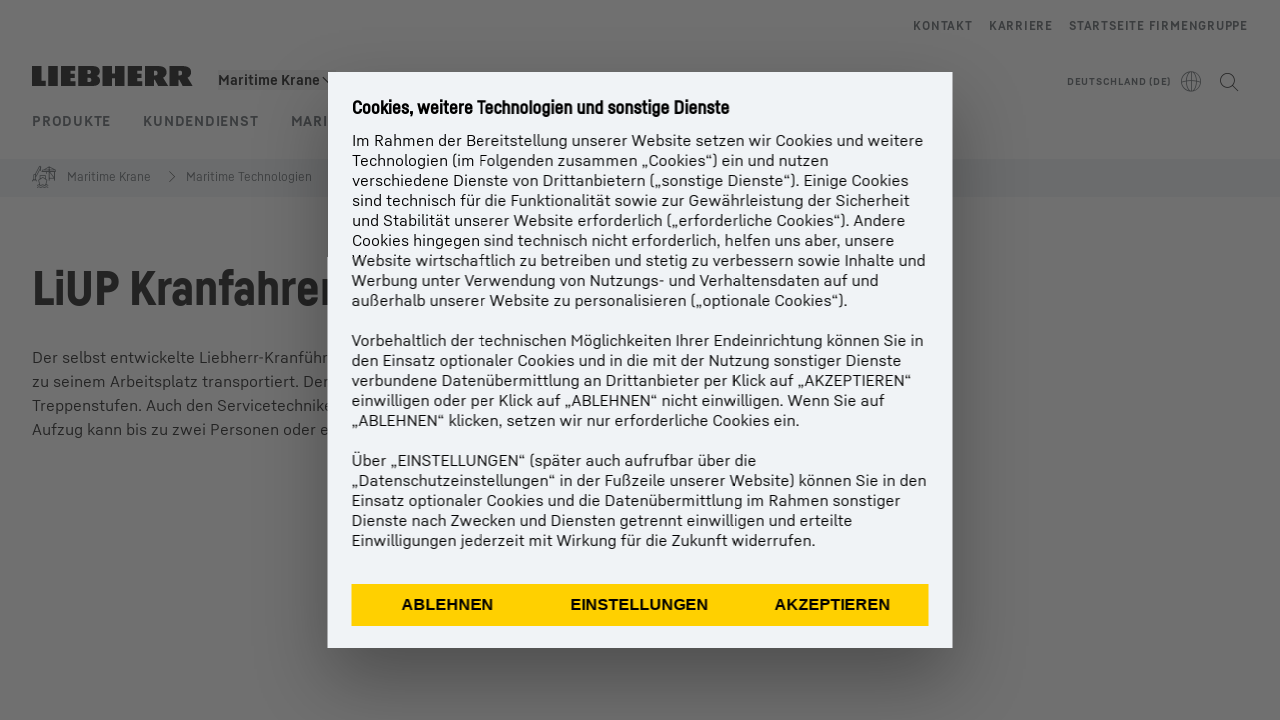

--- FILE ---
content_type: text/html; charset=utf-8
request_url: https://www.liebherr.com/de-de/maritime-krane/maritime-technologien/upgrades-und-nachruestsaetze/liup-kranfahrer-aufzug-3803562
body_size: 46473
content:
<!doctype html><html context="corporate" theme="corporate" data-theme="corporate" lang="de" data-stencil-build="jeyxi2q4" hydrated="" class="hydrated"><head><meta charset="utf-8" data-next-head><title data-next-head>LiUP Kranfahrer Aufzug  - Liebherr</title><meta name="viewport" content="width=device-width,initial-scale=1" data-next-head><meta name="description" content="Der selbst entwickelte Liebherr-Kranführeraufzug LiUP ist so konzipiert, dass er den Fahrer auf sichere und effiziente Weise zu seinem Arbeitsplatz"><meta name="og:url" content="https://www.liebherr.com/de-de/maritime-krane/maritime-technologien/upgrades-und-nachruestsaetze/liup-kranfahrer-aufzug-3803562"><meta name="twitter:url" content="https://www.liebherr.com/de-de/maritime-krane/maritime-technologien/upgrades-und-nachruestsaetze/liup-kranfahrer-aufzug-3803562"><meta name="og:title" content="LiUP Kranfahrer Aufzug  - Liebherr"><meta name="twitter:title" content="LiUP Kranfahrer Aufzug  - Liebherr"><meta name="og:description" content="Der selbst entwickelte Liebherr-Kranführeraufzug LiUP ist so konzipiert, dass er den Fahrer auf sichere und effiziente Weise zu seinem Arbeitsplatz"><meta name="twitter:description" content="Der selbst entwickelte Liebherr-Kranführeraufzug LiUP ist so konzipiert, dass er den Fahrer auf sichere und effiziente Weise zu seinem Arbeitsplatz"><meta name="og:image" content="_public/static/_public/static/img/liebherr-stage-design.jpg"><meta name="twitter:image" content="_public/static/_public/static/img/liebherr-stage-design.jpg"><meta name="twitter:card" content="summary_large_image"><style sty-id="sc-patternlib-toast">/*!@*,:after,:before*/*.sc-patternlib-toast,.sc-patternlib-toast:after,.sc-patternlib-toast:before{border-color:var(--color-neutral-steel-200);border-style:solid;border-width:0;box-sizing:border-box}/*!@a*/a.sc-patternlib-toast{color:inherit;text-decoration:inherit}/*!@audio,canvas,embed,iframe,img,object,svg,video*/audio.sc-patternlib-toast,canvas.sc-patternlib-toast,embed.sc-patternlib-toast,iframe.sc-patternlib-toast,img.sc-patternlib-toast,object.sc-patternlib-toast,svg.sc-patternlib-toast,video.sc-patternlib-toast{display:block;vertical-align:middle}/*!@button,input,optgroup,select,textarea*/button.sc-patternlib-toast,input.sc-patternlib-toast,optgroup.sc-patternlib-toast,select.sc-patternlib-toast,textarea.sc-patternlib-toast{font-feature-settings:inherit;color:inherit;font-family:inherit;font-size:100%;font-variation-settings:inherit;font-weight:inherit;letter-spacing:inherit;line-height:inherit;margin:0;padding:0}/*!@blockquote,dd,dl,fieldset,figure,h1,h2,h3,h4,h5,h6,hr,p,pre*/blockquote.sc-patternlib-toast,dd.sc-patternlib-toast,dl.sc-patternlib-toast,fieldset.sc-patternlib-toast,figure.sc-patternlib-toast,h1.sc-patternlib-toast,h2.sc-patternlib-toast,h3.sc-patternlib-toast,h4.sc-patternlib-toast,h5.sc-patternlib-toast,h6.sc-patternlib-toast,hr.sc-patternlib-toast,p.sc-patternlib-toast,pre.sc-patternlib-toast{margin:0}/*!@fieldset,legend*/fieldset.sc-patternlib-toast,legend.sc-patternlib-toast{padding:0}/*!@h1,h2,h3,h4,h5,h6*/h1.sc-patternlib-toast,h2.sc-patternlib-toast,h3.sc-patternlib-toast,h4.sc-patternlib-toast,h5.sc-patternlib-toast,h6.sc-patternlib-toast{font-synthesis-weight:none}/*!@.block*/.block.sc-patternlib-toast{display:block}/*!@:host*/.sc-patternlib-toast-h{display:block}/*!@.static*/.static.sc-patternlib-toast{position:static}/*!@.flex*/.flex.sc-patternlib-toast{display:flex}/*!@.resize*/.resize.sc-patternlib-toast{resize:both}/*!@.uppercase*/.uppercase.sc-patternlib-toast{text-transform:uppercase}/*!@.filter*/.filter.sc-patternlib-toast{filter:var(--tw-blur) var(--tw-brightness) var(--tw-contrast) var(--tw-grayscale) var(--tw-hue-rotate) var(--tw-invert) var(--tw-saturate) var(--tw-sepia) var(--tw-drop-shadow)}/*!@.fixed*/.fixed.sc-patternlib-toast{position:fixed}/*!@.absolute*/.absolute.sc-patternlib-toast{position:absolute}/*!@.invisible*/.invisible.sc-patternlib-toast{visibility:hidden}/*!@.z-\[1500\]*/.z-\[1500\].sc-patternlib-toast{z-index:1500}/*!@.h-full*/.h-full.sc-patternlib-toast{height:100%}/*!@.min-h-\[56px\]*/.min-h-\[56px\].sc-patternlib-toast{min-height:56px}/*!@.w-full*/.w-full.sc-patternlib-toast{width:100%}/*!@.min-w-\[140px\]*/.min-w-\[140px\].sc-patternlib-toast{min-width:140px}/*!@.cursor-default*/.cursor-default.sc-patternlib-toast{cursor:default}/*!@.cursor-pointer*/.cursor-pointer.sc-patternlib-toast{cursor:pointer}/*!@.select-none*/.select-none.sc-patternlib-toast{-webkit-user-select:none;-moz-user-select:none;user-select:none}/*!@.flex-col*/.flex-col.sc-patternlib-toast{flex-direction:column}/*!@.items-center*/.items-center.sc-patternlib-toast{align-items:center}/*!@.justify-end*/.justify-end.sc-patternlib-toast{justify-content:flex-end}/*!@.justify-between*/.justify-between.sc-patternlib-toast{justify-content:space-between}/*!@.gap-x-2*/.gap-x-2.sc-patternlib-toast{-moz-column-gap:var(--spacing-2);column-gap:var(--spacing-2)}/*!@.overflow-hidden*/.overflow-hidden.sc-patternlib-toast{overflow:hidden}/*!@.overflow-ellipsis*/.overflow-ellipsis.sc-patternlib-toast{text-overflow:ellipsis}/*!@.px-\[24px\]*/.px-\[24px\].sc-patternlib-toast{padding-left:24px;padding-right:24px}/*!@.py-\[12px\]*/.py-\[12px\].sc-patternlib-toast{padding-bottom:12px;padding-top:12px}/*!@.py-\[3px\]*/.py-\[3px\].sc-patternlib-toast{padding-bottom:3px;padding-top:3px}/*!@.pl-\[8px\]*/.pl-\[8px\].sc-patternlib-toast{padding-left:8px}/*!@.font-text-bold*/.font-text-bold.sc-patternlib-toast{font-family:var(--copytext-font-family-bold)}/*!@.text-copy-small-uniform*/.text-copy-small-uniform.sc-patternlib-toast{font-size:var(--copytext-font-size-small-noctx);line-height:var(--copytext-line-height-small-noctx)}</style><style sty-id="sc-patternlib-header">/*!@*,:after,:before*/*.sc-patternlib-header,.sc-patternlib-header:after,.sc-patternlib-header:before{border-color:var(--color-neutral-steel-200);border-style:solid;border-width:0;box-sizing:border-box}/*!@a*/a.sc-patternlib-header{color:inherit;text-decoration:inherit}/*!@audio,canvas,embed,iframe,img,object,svg,video*/audio.sc-patternlib-header,canvas.sc-patternlib-header,embed.sc-patternlib-header,iframe.sc-patternlib-header,img.sc-patternlib-header,object.sc-patternlib-header,svg.sc-patternlib-header,video.sc-patternlib-header{display:block;vertical-align:middle}/*!@button,input,optgroup,select,textarea*/button.sc-patternlib-header,input.sc-patternlib-header,optgroup.sc-patternlib-header,select.sc-patternlib-header,textarea.sc-patternlib-header{font-feature-settings:inherit;color:inherit;font-family:inherit;font-size:100%;font-variation-settings:inherit;font-weight:inherit;letter-spacing:inherit;line-height:inherit;margin:0;padding:0}/*!@blockquote,dd,dl,fieldset,figure,h1,h2,h3,h4,h5,h6,hr,p,pre*/blockquote.sc-patternlib-header,dd.sc-patternlib-header,dl.sc-patternlib-header,fieldset.sc-patternlib-header,figure.sc-patternlib-header,h1.sc-patternlib-header,h2.sc-patternlib-header,h3.sc-patternlib-header,h4.sc-patternlib-header,h5.sc-patternlib-header,h6.sc-patternlib-header,hr.sc-patternlib-header,p.sc-patternlib-header,pre.sc-patternlib-header{margin:0}/*!@fieldset,legend*/fieldset.sc-patternlib-header,legend.sc-patternlib-header{padding:0}/*!@h1,h2,h3,h4,h5,h6*/h1.sc-patternlib-header,h2.sc-patternlib-header,h3.sc-patternlib-header,h4.sc-patternlib-header,h5.sc-patternlib-header,h6.sc-patternlib-header{font-synthesis-weight:none}/*!@.visible*/.visible.sc-patternlib-header{visibility:visible}/*!@.static*/.static.sc-patternlib-header{position:static}/*!@.fixed*/.fixed.sc-patternlib-header{position:fixed}/*!@.absolute*/.absolute.sc-patternlib-header{position:absolute}/*!@.relative*/.relative.sc-patternlib-header{position:relative}/*!@.block*/.block.sc-patternlib-header{display:block}/*!@.flex*/.flex.sc-patternlib-header{display:flex}/*!@.grid*/.grid.sc-patternlib-header{display:grid}/*!@.hidden*/.hidden.sc-patternlib-header{display:none}/*!@.transform*/.transform.sc-patternlib-header{transform:translate(var(--tw-translate-x),var(--tw-translate-y)) rotate(var(--tw-rotate)) skewX(var(--tw-skew-x)) skewY(var(--tw-skew-y)) scaleX(var(--tw-scale-x)) scaleY(var(--tw-scale-y))}/*!@.flex-wrap*/.flex-wrap.sc-patternlib-header{flex-wrap:wrap}/*!@.outline*/.outline.sc-patternlib-header{outline-style:solid}/*!@.transition*/.transition.sc-patternlib-header{transition-duration:.15s;transition-property:color,background-color,border-color,text-decoration-color,fill,stroke,opacity,box-shadow,transform,filter,-webkit-backdrop-filter;transition-property:color,background-color,border-color,text-decoration-color,fill,stroke,opacity,box-shadow,transform,filter,backdrop-filter;transition-property:color,background-color,border-color,text-decoration-color,fill,stroke,opacity,box-shadow,transform,filter,backdrop-filter,-webkit-backdrop-filter;transition-timing-function:cubic-bezier(.4,0,.2,1)}/*!@:host*/.sc-patternlib-header-h{display:block}/*!@.mobile-wrapper*/.mobile-wrapper.sc-patternlib-header{background-color:var(--color-white);display:grid;grid-template-areas:"logo service-top burger" "namespace namespace namespace" "main main main" "mobileLayer mobileLayer mobileLayer";grid-template-columns:150px calc(100% - 199px) 49px;position:relative;width:100%}/*!@.mobile-wrapper.mobile-menu-open*/.mobile-wrapper.mobile-menu-open.sc-patternlib-header{align-content:flex-start}/*!@.mobile-wrapper.mobile-menu-open .mobile-layer .meta-wrapper*/.mobile-wrapper.mobile-menu-open.sc-patternlib-header .mobile-layer.sc-patternlib-header .meta-wrapper.sc-patternlib-header{display:block}/*!@.logo-wrapper*/.logo-wrapper.sc-patternlib-header{align-items:flex-end;display:flex;grid-area:logo;height:40px;padding-left:20px}/*!@.logo-wrapper:only-child*/.logo-wrapper.sc-patternlib-header:only-child{padding-bottom:0}/*!@.service-top-wrapper*/.service-top-wrapper.sc-patternlib-header{grid-area:service-top;height:40px;justify-self:end}/*!@.service-bottom-wrapper*/.service-bottom-wrapper.sc-patternlib-header{grid-area:service-bottom;height:var(--spacing-0);overflow:hidden}/*!@.is-mobile .service-bottom-wrapper*/.is-mobile.sc-patternlib-header .service-bottom-wrapper.sc-patternlib-header{height:auto;overflow:auto}/*!@.mobile-layer .service-bottom-wrapper*/.mobile-layer.sc-patternlib-header .service-bottom-wrapper.sc-patternlib-header{border-color:var(--color-steel-200);border-style:solid;border-top-width:1px;display:block;padding-top:23px}/*!@::slotted(.service-navigation-bottom)*/.sc-patternlib-header-s>.service-navigation-bottom{color:var(--color-neutral-steel-800);display:flex;flex-wrap:wrap;padding-left:14px;padding-right:14px}/*!@.namespace-wrapper*/.namespace-wrapper.sc-patternlib-header{grid-area:namespace;height:27px;padding-left:20px}/*!@.main-wrapper*/.main-wrapper.sc-patternlib-header{grid-area:main;opacity:1;overflow:hidden;position:relative;transition:transform .2s ease-in,height .2s ease-in,left .2s ease-in,opacity 0s ease-in .2s}/*!@.main-wrapper--hidden*/.main-wrapper--hidden.sc-patternlib-header{display:none}/*!@.mobile-menu-open .main-wrapper*/.mobile-menu-open.sc-patternlib-header .main-wrapper.sc-patternlib-header{opacity:1;transition:transform .2s ease-in,left .2s ease-in,opacity 0s ease-in 0s}/*!@.show-level-2 .main-wrapper,.show-level-3 .main-wrapper*/.show-level-2.sc-patternlib-header .main-wrapper.sc-patternlib-header,.show-level-3.sc-patternlib-header .main-wrapper.sc-patternlib-header{transform:translateX(-100%)}/*!@.header-wrapper*/.header-wrapper.sc-patternlib-header{align-items:center;background-color:var(--color-white);display:flex;min-height:48px;overflow-x:clip;padding-top:2px;position:relative;width:100%}/*!@.flyout*/.flyout.sc-patternlib-header{grid-area:main;left:var(--spacing-0);opacity:0;position:absolute;top:var(--spacing-0);transform:translateX(50%);transition:transform .2s ease-in,left .2s ease-in;width:200%}/*!@.mobile-menu-open .flyout*/.mobile-menu-open.sc-patternlib-header .flyout.sc-patternlib-header{opacity:1}/*!@.show-level-2 .flyout*/.show-level-2.sc-patternlib-header .flyout.sc-patternlib-header{transform:translateX(0)}/*!@.show-level-3 .flyout*/.show-level-3.sc-patternlib-header .flyout.sc-patternlib-header{transform:translateX(-50%)}/*!@.meta-wrapper*/.meta-wrapper.sc-patternlib-header{display:none;grid-area:meta;height:var(--spacing-0);overflow:hidden;padding-bottom:15px}/*!@.is-mobile .meta-wrapper*/.is-mobile.sc-patternlib-header .meta-wrapper.sc-patternlib-header{height:auto;overflow:auto}/*!@.burger-menu*/.burger-menu.sc-patternlib-header{align-items:center;background-color:transparent;display:flex;grid-area:burger;height:40px;justify-content:center;padding-left:10px;padding-right:15px;padding-top:4px}/*!@.burger-menu .menu-button*/.burger-menu.sc-patternlib-header .menu-button.sc-patternlib-header{align-items:center;background-image:none;border-style:none;cursor:pointer;display:flex;height:24px;outline:2px solid transparent;outline-offset:2px;padding:var(--spacing-0);position:relative;width:24px}/*!@.burger-menu .menu-button .menu-icon-checkbox*/.burger-menu.sc-patternlib-header .menu-button.sc-patternlib-header .menu-icon-checkbox.sc-patternlib-header{-webkit-touch-callout:none;cursor:pointer;display:block;height:100%;opacity:0;position:absolute;width:100%;z-index:2}/*!@.burger-menu .menu-button div*/.burger-menu.sc-patternlib-header .menu-button.sc-patternlib-header div.sc-patternlib-header{bottom:var(--spacing-0);height:12px;left:var(--spacing-0);margin:auto;position:relative;right:var(--spacing-0);top:var(--spacing-0);top:2px;width:18px}/*!@.burger-menu .menu-button span*/.burger-menu.sc-patternlib-header .menu-button.sc-patternlib-header span.sc-patternlib-header{background-color:var(--bar-bg,#000);border-radius:0;display:block;height:1px;position:absolute;transition:all .2s cubic-bezier(.1,.82,.76,.965);width:100%}/*!@.burger-menu .menu-button span:first-of-type*/.burger-menu.sc-patternlib-header .menu-button.sc-patternlib-header span.sc-patternlib-header:first-of-type{top:0}/*!@.burger-menu .menu-button span:last-of-type*/.burger-menu.sc-patternlib-header .menu-button.sc-patternlib-header span.sc-patternlib-header:last-of-type{bottom:0}/*!@.mobile-menu-open .menu-button:hover .menu-icon-checkbox+div span*/.mobile-menu-open.sc-patternlib-header .menu-button.sc-patternlib-header:hover .menu-icon-checkbox.sc-patternlib-header+div.sc-patternlib-header span.sc-patternlib-header{width:22px}/*!@.mobile-menu-open .menu-button .menu-icon-checkbox+div span:first-of-type*/.mobile-menu-open.sc-patternlib-header .menu-button.sc-patternlib-header .menu-icon-checkbox.sc-patternlib-header+div.sc-patternlib-header span.sc-patternlib-header:first-of-type{top:6px;transform:rotate(45deg)}/*!@.mobile-menu-open .menu-button .menu-icon-checkbox+div span:last-of-type*/.mobile-menu-open.sc-patternlib-header .menu-button.sc-patternlib-header .menu-icon-checkbox.sc-patternlib-header+div.sc-patternlib-header span.sc-patternlib-header:last-of-type{bottom:5px;transform:rotate(-45deg)}/*!@.portal-wrapper*/.portal-wrapper.sc-patternlib-header{height:27px;padding-bottom:11px}/*!@.partner-wrapper*/.partner-wrapper.sc-patternlib-header{height:27px;padding-bottom:9px}/*!@.liebherr-logo*/.liebherr-logo.sc-patternlib-header{height:16px;margin-bottom:9px;min-width:128px}/*!@.partner-logo*/.partner-logo.sc-patternlib-header{height:18px}/*!@.service-navigation-top*/.service-navigation-top.sc-patternlib-header{align-items:center;display:flex;font-size:var(--copytext-font-size-smaller);padding-top:4px}/*!@.bu-navigation*/.bu-navigation.sc-patternlib-header{display:none;left:var(--spacing-0);position:absolute;top:var(--spacing-0)}/*!@::slotted(a)*/.sc-patternlib-header-s>a{color:var(--color-black);text-decoration-line:none}/*!@::slotted(a:hover)*/.sc-patternlib-header-s>a:hover{color:var(--color-steel-600)}/*!@.mobile-layer*/.mobile-layer.sc-patternlib-header{background-color:var(--color-white);bottom:var(--spacing-0);grid-area:mobileLayer;left:150%;min-height:calc(100% - 68px);overflow:hidden;padding-bottom:23px;position:fixed;top:68px;transition:left .2s ease-in,width 0s linear .2s;width:var(--spacing-0)}/*!@.mobile-menu-open .mobile-layer*/.mobile-menu-open.sc-patternlib-header .mobile-layer.sc-patternlib-header{left:var(--spacing-0);overflow-y:auto;position:fixed;top:68px;transition:left .2s ease-in,width 0s linear 0s;width:100%}/*!@.product-segments-wrapper*/.product-segments-wrapper.sc-patternlib-header{height:var(--spacing-0);overflow:hidden;padding-top:15px}/*!@.is-mobile .product-segments-wrapper*/.is-mobile.sc-patternlib-header .product-segments-wrapper.sc-patternlib-header{height:auto;overflow:auto}/*!@.product-segments-wrapper ::slotted(a)*/.product-segments-wrapper .sc-patternlib-header-s>a{align-items:center;color:var(--color-black);display:flex;flex-direction:row;font-size:var(--copytext-font-size-smaller);justify-content:space-between;letter-spacing:var(--letter-spacing-basic);line-height:var(--copytext-line-height-small);outline:2px solid transparent;outline-offset:2px;padding-left:20px;padding-right:14px;padding-top:12px}/*!@.backdrop*/.backdrop.sc-patternlib-header{bottom:var(--spacing-0);display:none;left:var(--spacing-0);opacity:0;position:fixed;right:var(--spacing-0);top:var(--spacing-0);transition:opacity .15s linear;width:var(--spacing-0);z-index:-10}/*!@.backdrop.show-backdrop*/.backdrop.show-backdrop.sc-patternlib-header{opacity:1;width:auto}@media (min-width:768px){/*!@.mobile-wrapper*/.mobile-wrapper.sc-patternlib-header{grid-template-columns:150px calc(100% - 204px) 54px}/*!@.mobile-wrapper:has(.logo-wrapper:only-child)*/.mobile-wrapper.sc-patternlib-header:has(.logo-wrapper:only-child){align-content:center;align-items:center;display:flex;height:72px;padding-bottom:0}/*!@.mobile-wrapper:has(.logo-wrapper:only-child) .logo-wrapper:only-child*/.mobile-wrapper.sc-patternlib-header:has(.logo-wrapper:only-child) .logo-wrapper.sc-patternlib-header:only-child{align-items:center}/*!@.service-top-wrapper*/.service-top-wrapper.sc-patternlib-header{height:44px;padding-top:7px}/*!@.main-wrapper*/.main-wrapper.sc-patternlib-header{opacity:0}/*!@.header-wrapper*/.header-wrapper.sc-patternlib-header{min-height:72px}/*!@.burger-menu*/.burger-menu.sc-patternlib-header{height:44px;padding-left:15px;padding-top:12px}/*!@.burger-menu .menu-button*/.burger-menu.sc-patternlib-header .menu-button.sc-patternlib-header{height:32px;width:32px}/*!@.burger-menu .menu-button div*/.burger-menu.sc-patternlib-header .menu-button.sc-patternlib-header div.sc-patternlib-header{height:16px;top:4px;width:24px}/*!@.mobile-menu-open .menu-button .menu-icon-checkbox+div span:first-of-type*/.mobile-menu-open.sc-patternlib-header .menu-button.sc-patternlib-header .menu-icon-checkbox.sc-patternlib-header+div.sc-patternlib-header span.sc-patternlib-header:first-of-type{top:7px}/*!@.mobile-menu-open .menu-button .menu-icon-checkbox+div span:last-of-type*/.mobile-menu-open.sc-patternlib-header .menu-button.sc-patternlib-header .menu-icon-checkbox.sc-patternlib-header+div.sc-patternlib-header span.sc-patternlib-header:last-of-type{bottom:8px}/*!@.liebherr-logo*/.liebherr-logo.sc-patternlib-header{margin-bottom:3px}/*!@.service-navigation-top*/.service-navigation-top.sc-patternlib-header{font-size:var(--copytext-font-size-small)}/*!@.mobile-layer*/.mobile-layer.sc-patternlib-header{min-height:calc(100% - 72px);top:72px}/*!@.mobile-menu-open .mobile-layer*/.mobile-menu-open.sc-patternlib-header .mobile-layer.sc-patternlib-header{top:72px}}@media (min-width:992px){/*!@.mobile-wrapper*/.mobile-wrapper.sc-patternlib-header{align-items:center;grid-template-areas:"meta meta meta meta" "logo namespace service-bottom service-top" "main main main main";grid-template-columns:auto 1fr 1fr auto;overflow:visible;padding-bottom:17px;position:static;row-gap:0}/*!@.logo-wrapper*/.logo-wrapper.sc-patternlib-header{height:auto;padding-bottom:6px;padding-left:var(--spacing-0)}/*!@.service-top-wrapper*/.service-top-wrapper.sc-patternlib-header{height:auto;padding-top:0}/*!@.service-bottom-wrapper*/.service-bottom-wrapper.sc-patternlib-header{height:auto;overflow:auto;padding-top:3px}/*!@.mobile-layer .service-bottom-wrapper*/.mobile-layer.sc-patternlib-header .service-bottom-wrapper.sc-patternlib-header{border-width:0;display:flex;justify-content:flex-end;padding-top:var(--spacing-0)}/*!@::slotted(.service-navigation-bottom)*/.sc-patternlib-header-s>.service-navigation-bottom{padding-left:var(--spacing-0);padding-right:var(--spacing-0)}/*!@.namespace-wrapper*/.namespace-wrapper.sc-patternlib-header{padding-bottom:0;padding-left:var(--spacing-0);padding-top:3px}/*!@.main-wrapper*/.main-wrapper.sc-patternlib-header{display:block;height:auto!important;left:var(--spacing-0);opacity:1;overflow:visible;padding-top:5px}/*!@.show-level-2 .main-wrapper,.show-level-3 .main-wrapper*/.show-level-2.sc-patternlib-header .main-wrapper.sc-patternlib-header,.show-level-3.sc-patternlib-header .main-wrapper.sc-patternlib-header{transform:none}/*!@.header-wrapper*/.header-wrapper.sc-patternlib-header{display:block;overflow-x:visible;padding-top:var(--spacing-0)}/*!@.flyout*/.flyout.sc-patternlib-header{grid-area:unset;left:var(--spacing-0);opacity:1;position:absolute;right:var(--spacing-0);top:100%;width:100%}/*!@.flyout,.show-level-2 .flyout,.show-level-3 .flyout*/.flyout.sc-patternlib-header,.show-level-2.sc-patternlib-header .flyout.sc-patternlib-header,.show-level-3.sc-patternlib-header .flyout.sc-patternlib-header{transform:none}/*!@.meta-wrapper*/.meta-wrapper.sc-patternlib-header{display:block;height:auto;overflow:auto;padding-bottom:4px;padding-top:14px;text-align:right}/*!@.burger-menu*/.burger-menu.sc-patternlib-header{display:none}/*!@.portal-wrapper*/.portal-wrapper.sc-patternlib-header{margin-bottom:var(--spacing-0);padding-bottom:8px;padding-left:17px}/*!@.partner-wrapper*/.partner-wrapper.sc-patternlib-header{align-items:center;border-color:var(--color-steel-200);border-left-width:2px;bottom:18px;display:flex;height:46px;margin-left:24px;margin-top:var(--spacing-0);padding-bottom:var(--spacing-0);padding-left:24px;position:relative}/*!@.liebherr-logo*/.liebherr-logo.sc-patternlib-header{height:20px}/*!@.partner-logo*/.partner-logo.sc-patternlib-header{align-items:center;display:flex;height:25px}/*!@.service-navigation-top*/.service-navigation-top.sc-patternlib-header{font-size:var(--copytext-font-size-extra-small)}/*!@.bu-navigation*/.bu-navigation.sc-patternlib-header{display:block;width:100%}/*!@.bu-navigation ::slotted(*)*/.bu-navigation .sc-patternlib-header-s>*{position:relative;z-index:20}/*!@.mobile-layer*/.mobile-layer.sc-patternlib-header{top:var(--spacing-0)}/*!@.mobile-layer,.product-segments-wrapper*/.mobile-layer.sc-patternlib-header,.product-segments-wrapper.sc-patternlib-header{display:none;transition:none}/*!@.product-segments-wrapper ::slotted(a)*/.product-segments-wrapper .sc-patternlib-header-s>a{display:none}/*!@.backdrop*/.backdrop.sc-patternlib-header{display:block}/*!@.main-navigation-content*/.main-navigation-content.sc-patternlib-header{position:relative;z-index:10}}@media (max-width:992px){/*!@.main-navigation-content*/.main-navigation-content.sc-patternlib-header{width:100vw}}</style><style sty-id="sc-patternlib-breadcrumb-website">/*!@*,:after,:before*/*.sc-patternlib-breadcrumb-website,.sc-patternlib-breadcrumb-website:after,.sc-patternlib-breadcrumb-website:before{border-color:var(--color-neutral-steel-200);border-style:solid;border-width:0;box-sizing:border-box}/*!@a*/a.sc-patternlib-breadcrumb-website{color:inherit;text-decoration:inherit}/*!@audio,canvas,embed,iframe,img,object,svg,video*/audio.sc-patternlib-breadcrumb-website,canvas.sc-patternlib-breadcrumb-website,embed.sc-patternlib-breadcrumb-website,iframe.sc-patternlib-breadcrumb-website,img.sc-patternlib-breadcrumb-website,object.sc-patternlib-breadcrumb-website,svg.sc-patternlib-breadcrumb-website,video.sc-patternlib-breadcrumb-website{display:block;vertical-align:middle}/*!@button,input,optgroup,select,textarea*/button.sc-patternlib-breadcrumb-website,input.sc-patternlib-breadcrumb-website,optgroup.sc-patternlib-breadcrumb-website,select.sc-patternlib-breadcrumb-website,textarea.sc-patternlib-breadcrumb-website{font-feature-settings:inherit;color:inherit;font-family:inherit;font-size:100%;font-variation-settings:inherit;font-weight:inherit;letter-spacing:inherit;line-height:inherit;margin:0;padding:0}/*!@blockquote,dd,dl,fieldset,figure,h1,h2,h3,h4,h5,h6,hr,p,pre*/blockquote.sc-patternlib-breadcrumb-website,dd.sc-patternlib-breadcrumb-website,dl.sc-patternlib-breadcrumb-website,fieldset.sc-patternlib-breadcrumb-website,figure.sc-patternlib-breadcrumb-website,h1.sc-patternlib-breadcrumb-website,h2.sc-patternlib-breadcrumb-website,h3.sc-patternlib-breadcrumb-website,h4.sc-patternlib-breadcrumb-website,h5.sc-patternlib-breadcrumb-website,h6.sc-patternlib-breadcrumb-website,hr.sc-patternlib-breadcrumb-website,p.sc-patternlib-breadcrumb-website,pre.sc-patternlib-breadcrumb-website{margin:0}/*!@fieldset,legend*/fieldset.sc-patternlib-breadcrumb-website,legend.sc-patternlib-breadcrumb-website{padding:0}/*!@h1,h2,h3,h4,h5,h6*/h1.sc-patternlib-breadcrumb-website,h2.sc-patternlib-breadcrumb-website,h3.sc-patternlib-breadcrumb-website,h4.sc-patternlib-breadcrumb-website,h5.sc-patternlib-breadcrumb-website,h6.sc-patternlib-breadcrumb-website{font-synthesis-weight:none}/*!@.absolute*/.absolute.sc-patternlib-breadcrumb-website{position:absolute}/*!@.relative*/.relative.sc-patternlib-breadcrumb-website{position:relative}/*!@.block*/.block.sc-patternlib-breadcrumb-website{display:block}/*!@.flex*/.flex.sc-patternlib-breadcrumb-website{display:flex}/*!@.hidden*/.hidden.sc-patternlib-breadcrumb-website{display:none}/*!@:host*/.sc-patternlib-breadcrumb-website-h{display:block}/*!@.breadcrumb*/.breadcrumb.sc-patternlib-breadcrumb-website{background-color:var(--color-neutral-steel-100);min-height:38px;padding-bottom:6px;padding-top:6px;position:relative}/*!@.breadcrumb:after,.breadcrumb:before*/.breadcrumb.sc-patternlib-breadcrumb-website:after,.breadcrumb.sc-patternlib-breadcrumb-website:before{background-color:var(--color-neutral-steel-100);content:"";height:100%;position:absolute;top:var(--spacing-0);width:50vw;z-index:-1}/*!@.breadcrumb:before*/.breadcrumb.sc-patternlib-breadcrumb-website:before{left:auto;right:50%}/*!@.breadcrumb:after*/.breadcrumb.sc-patternlib-breadcrumb-website:after{left:50%;right:auto}/*!@.breadcrumb-wrapper*/.breadcrumb-wrapper.sc-patternlib-breadcrumb-website{display:flex;overflow:hidden}/*!@.breadcrumb-scroll-container*/.breadcrumb-scroll-container.sc-patternlib-breadcrumb-website{-webkit-overflow-scrolling:touch;align-items:center;display:flex;justify-content:flex-start;overflow-x:auto;overflow:-moz-scrollbars-none;scroll-behavior:smooth;scroll-padding-left:0;scroll-snap-type:x mandatory;scrollbar-width:none;white-space:nowrap}/*!@.breadcrumb-scroll-container::-webkit-scrollbar*/.breadcrumb-scroll-container.sc-patternlib-breadcrumb-website::-webkit-scrollbar{display:none}/*!@.breadcrumb-item*/.breadcrumb-item.sc-patternlib-breadcrumb-website{align-items:center;color:var(--color-neutral-steel-800);display:flex;font-size:var(--copytext-font-size-extra-small-noctx);line-height:var(--copytext-line-height-extra-small-noctx);min-height:18px;scroll-snap-align:start;scroll-snap-stop:always;white-space:nowrap}/*!@.breadcrumb-item--hidden*/.breadcrumb-item--hidden.sc-patternlib-breadcrumb-website{display:none}/*!@.breadcrumb-arrow-icon*/.breadcrumb-arrow-icon.sc-patternlib-breadcrumb-website{margin-left:5px;margin-right:5px}@media (min-width:992px){/*!@.breadcrumb-item*/.breadcrumb-item.sc-patternlib-breadcrumb-website{min-height:24px}/*!@.breadcrumb-arrow-icon*/.breadcrumb-arrow-icon.sc-patternlib-breadcrumb-website{margin-left:13px;margin-right:6px}}@media (max-width:991px){/*!@.breadcrumb*/.breadcrumb.sc-patternlib-breadcrumb-website{align-items:center;display:flex}}/*!@.visible*/.visible.sc-patternlib-breadcrumb-website{visibility:visible}/*!@.invisible*/.invisible.sc-patternlib-breadcrumb-website{visibility:hidden}/*!@.static*/.static.sc-patternlib-breadcrumb-website{position:static}/*!@.resize*/.resize.sc-patternlib-breadcrumb-website{resize:both}</style><style sty-id="sc-patternlib-icon">/*!@*,:after,:before*/*.sc-patternlib-icon,.sc-patternlib-icon:after,.sc-patternlib-icon:before{border-color:var(--color-neutral-steel-200);border-style:solid;border-width:0;box-sizing:border-box}/*!@a*/a.sc-patternlib-icon{color:inherit;text-decoration:inherit}/*!@audio,canvas,embed,iframe,img,object,svg,video*/audio.sc-patternlib-icon,canvas.sc-patternlib-icon,embed.sc-patternlib-icon,iframe.sc-patternlib-icon,img.sc-patternlib-icon,object.sc-patternlib-icon,svg.sc-patternlib-icon,video.sc-patternlib-icon{display:block;vertical-align:middle}/*!@button,input,optgroup,select,textarea*/button.sc-patternlib-icon,input.sc-patternlib-icon,optgroup.sc-patternlib-icon,select.sc-patternlib-icon,textarea.sc-patternlib-icon{font-feature-settings:inherit;color:inherit;font-family:inherit;font-size:100%;font-variation-settings:inherit;font-weight:inherit;letter-spacing:inherit;line-height:inherit;margin:0;padding:0}/*!@blockquote,dd,dl,fieldset,figure,h1,h2,h3,h4,h5,h6,hr,p,pre*/blockquote.sc-patternlib-icon,dd.sc-patternlib-icon,dl.sc-patternlib-icon,fieldset.sc-patternlib-icon,figure.sc-patternlib-icon,h1.sc-patternlib-icon,h2.sc-patternlib-icon,h3.sc-patternlib-icon,h4.sc-patternlib-icon,h5.sc-patternlib-icon,h6.sc-patternlib-icon,hr.sc-patternlib-icon,p.sc-patternlib-icon,pre.sc-patternlib-icon{margin:0}/*!@fieldset,legend*/fieldset.sc-patternlib-icon,legend.sc-patternlib-icon{padding:0}/*!@h1,h2,h3,h4,h5,h6*/h1.sc-patternlib-icon,h2.sc-patternlib-icon,h3.sc-patternlib-icon,h4.sc-patternlib-icon,h5.sc-patternlib-icon,h6.sc-patternlib-icon{font-synthesis-weight:none}/*!@.antialiased*/.antialiased.sc-patternlib-icon{-webkit-font-smoothing:antialiased;-moz-osx-font-smoothing:grayscale}/*!@.grayscale*/.grayscale.sc-patternlib-icon{--tw-grayscale:grayscale(100%);filter:var(--tw-blur) var(--tw-brightness) var(--tw-contrast) var(--tw-grayscale) var(--tw-hue-rotate) var(--tw-invert) var(--tw-saturate) var(--tw-sepia) var(--tw-drop-shadow)}/*!@[class*=" icon-"],[class^=icon-]*/[class*=" icon-"].sc-patternlib-icon,[class^=icon-].sc-patternlib-icon{speak:never;-webkit-font-smoothing:antialiased;-moz-osx-font-smoothing:grayscale;font-family:Liebherr-Icons!important;font-style:normal;font-variant:normal;font-weight:400;line-height:1;text-transform:none}/*!@[class*=" icon-"]:before,[class^=icon-]:before*/[class*=" icon-"].sc-patternlib-icon:before,[class^=icon-].sc-patternlib-icon:before{content:var(--icon-name)}/*!@.icon.dark*/.icon.dark.sc-patternlib-icon{color:var(--color-white)}/*!@.icon.disabled*/.icon.disabled.sc-patternlib-icon{color:var(--color-neutral-steel-400)!important;pointer-events:none}/*!@.icon.disabled.dark*/.icon.disabled.dark.sc-patternlib-icon{color:var(--color-neutral-steel-500)!important}/*!@.static*/.static.sc-patternlib-icon{position:static}/*!@.col-span-3*/.col-span-3.sc-patternlib-icon{grid-column:span 3/span 3}/*!@.my-2*/.my-2.sc-patternlib-icon{margin-bottom:var(--spacing-2);margin-top:var(--spacing-2)}/*!@.mt-1*/.mt-1.sc-patternlib-icon{margin-top:var(--spacing-1)}/*!@.mb-3*/.mb-3.sc-patternlib-icon{margin-bottom:var(--spacing-3)}/*!@.mb-2*/.mb-2.sc-patternlib-icon{margin-bottom:var(--spacing-2)}/*!@.mt-0*/.mt-0.sc-patternlib-icon{margin-top:var(--spacing-0)}/*!@.mt-6*/.mt-6.sc-patternlib-icon{margin-top:var(--spacing-6)}/*!@.mr-3*/.mr-3.sc-patternlib-icon{margin-right:var(--spacing-3)}/*!@.ml-3*/.ml-3.sc-patternlib-icon{margin-left:var(--spacing-3)}/*!@.box-border*/.box-border.sc-patternlib-icon{box-sizing:border-box}/*!@.block*/.block.sc-patternlib-icon{display:block}/*!@.inline-block*/.inline-block.sc-patternlib-icon{display:inline-block}/*!@.flex*/.flex.sc-patternlib-icon{display:flex}/*!@.grid*/.grid.sc-patternlib-icon{display:grid}/*!@.hidden*/.hidden.sc-patternlib-icon{display:none}/*!@.h-\[24px\]*/.h-\[24px\].sc-patternlib-icon{height:24px}/*!@.w-full*/.w-full.sc-patternlib-icon{width:100%}/*!@.w-\[24px\]*/.w-\[24px\].sc-patternlib-icon{width:24px}/*!@.cursor-pointer*/.cursor-pointer.sc-patternlib-icon{cursor:pointer}/*!@.grid-cols-4*/.grid-cols-4.sc-patternlib-icon{grid-template-columns:repeat(4,minmax(0,1fr))}/*!@.flex-row*/.flex-row.sc-patternlib-icon{flex-direction:row}/*!@.flex-col*/.flex-col.sc-patternlib-icon{flex-direction:column}/*!@.items-start*/.items-start.sc-patternlib-icon{align-items:flex-start}/*!@.items-center*/.items-center.sc-patternlib-icon{align-items:center}/*!@.justify-start*/.justify-start.sc-patternlib-icon{justify-content:flex-start}/*!@.justify-end*/.justify-end.sc-patternlib-icon{justify-content:flex-end}/*!@.justify-center*/.justify-center.sc-patternlib-icon{justify-content:center}/*!@.overflow-hidden*/.overflow-hidden.sc-patternlib-icon{overflow:hidden}/*!@.rounded-full*/.rounded-full.sc-patternlib-icon{border-radius:9999px}/*!@.border*/.border.sc-patternlib-icon{border-width:1px}/*!@.border-2*/.border-2.sc-patternlib-icon{border-width:2px}/*!@.border-0*/.border-0.sc-patternlib-icon{border-width:0}/*!@.border-b*/.border-b.sc-patternlib-icon{border-bottom-width:1px}/*!@.border-solid*/.border-solid.sc-patternlib-icon{border-style:solid}/*!@.border-dashed*/.border-dashed.sc-patternlib-icon{border-style:dashed}/*!@.border-black*/.border-black.sc-patternlib-icon{border-color:var(--color-black)}/*!@.border-warning*/.border-warning.sc-patternlib-icon{border-color:var(--color-functional-warning)}/*!@.border-success*/.border-success.sc-patternlib-icon{border-color:var(--color-functional-success)}/*!@.border-gray-300*/.border-gray-300.sc-patternlib-icon{border-color:var(--color-neutral-steel-300)}/*!@.bg-white*/.bg-white.sc-patternlib-icon{background-color:var(--color-white)}/*!@.bg-success*/.bg-success.sc-patternlib-icon{background-color:var(--color-functional-success)}/*!@.bg-warning*/.bg-warning.sc-patternlib-icon{background-color:var(--color-functional-warning)}/*!@.py-2*/.py-2.sc-patternlib-icon{padding-bottom:var(--spacing-2);padding-top:var(--spacing-2)}/*!@.text-left*/.text-left.sc-patternlib-icon{text-align:left}/*!@.text-right*/.text-right.sc-patternlib-icon{text-align:right}/*!@.font-text-bold*/.font-text-bold.sc-patternlib-icon{font-family:var(--copytext-font-family-bold)}/*!@.text-additional-info*/.text-additional-info.sc-patternlib-icon{font-size:var(--form-size-additional-info-text)}/*!@.text-copy-small*/.text-copy-small.sc-patternlib-icon{font-size:var(--copytext-font-size-small)}/*!@.text-copy-smaller*/.text-copy-smaller.sc-patternlib-icon{font-size:var(--copytext-font-size-smaller)}/*!@.text-h4*/.text-h4.sc-patternlib-icon{font-size:var(--corporate-h4-font-size);line-height:var(--corporate-h4-line-height)}/*!@.text-copy*/.text-copy.sc-patternlib-icon{font-size:var(--copytext-font-size)}/*!@.font-normal*/.font-normal.sc-patternlib-icon{font-weight:400}/*!@.uppercase*/.uppercase.sc-patternlib-icon{text-transform:uppercase}/*!@.not-italic*/.not-italic.sc-patternlib-icon{font-style:normal}/*!@.leading-4*/.leading-4.sc-patternlib-icon{line-height:1rem}/*!@.text-gray-800*/.text-gray-800.sc-patternlib-icon{color:var(--color-neutral-steel-800)}/*!@.text-warning*/.text-warning.sc-patternlib-icon{color:var(--color-functional-warning)}/*!@.text-black*/.text-black.sc-patternlib-icon{color:var(--color-black)}/*!@.text-gray-500*/.text-gray-500.sc-patternlib-icon{color:var(--color-neutral-steel-500)}/*!@.text-white*/.text-white.sc-patternlib-icon{color:var(--color-white)}/*!@.filter*/.filter.sc-patternlib-icon{filter:var(--tw-blur) var(--tw-brightness) var(--tw-contrast) var(--tw-grayscale) var(--tw-hue-rotate) var(--tw-invert) var(--tw-saturate) var(--tw-sepia) var(--tw-drop-shadow)}/*!@.justify-between*/.justify-between.sc-patternlib-icon{justify-content:space-between}/*!@.p-0*/.p-0.sc-patternlib-icon{padding:var(--spacing-0)}/*!@.px-0*/.px-0.sc-patternlib-icon{padding-left:var(--spacing-0);padding-right:var(--spacing-0)}/*!@.pr-4*/.pr-4.sc-patternlib-icon{padding-right:var(--spacing-4)}/*!@.pl-4*/.pl-4.sc-patternlib-icon{padding-left:var(--spacing-4)}/*!@.pl-5*/.pl-5.sc-patternlib-icon{padding-left:var(--spacing-5)}/*!@.text-center*/.text-center.sc-patternlib-icon{text-align:center}/*!@.transition*/.transition.sc-patternlib-icon{transition-duration:.15s;transition-property:color,background-color,border-color,text-decoration-color,fill,stroke,opacity,box-shadow,transform,filter,-webkit-backdrop-filter;transition-property:color,background-color,border-color,text-decoration-color,fill,stroke,opacity,box-shadow,transform,filter,backdrop-filter;transition-property:color,background-color,border-color,text-decoration-color,fill,stroke,opacity,box-shadow,transform,filter,backdrop-filter,-webkit-backdrop-filter;transition-timing-function:cubic-bezier(.4,0,.2,1)}/*!@.my-5*/.my-5.sc-patternlib-icon{margin-bottom:var(--spacing-5);margin-top:var(--spacing-5)}/*!@.inline-flex*/.inline-flex.sc-patternlib-icon{display:inline-flex}/*!@.h-\[48px\]*/.h-\[48px\].sc-patternlib-icon{height:48px}/*!@.w-\[48px\]*/.w-\[48px\].sc-patternlib-icon{width:48px}/*!@.p-7*/.p-7.sc-patternlib-icon{padding:var(--spacing-7)}/*!@.font-head*/.font-head.sc-patternlib-icon{font-family:var(--headline-font-family)}/*!@.font-text*/.font-text.sc-patternlib-icon{font-family:var(--copytext-font-family)}/*!@.text-h3*/.text-h3.sc-patternlib-icon{font-size:var(--corporate-h3-font-size);line-height:var(--corporate-h3-line-height)}/*!@.visible*/.visible.sc-patternlib-icon{visibility:visible}/*!@.inline*/.inline.sc-patternlib-icon{display:inline}/*!@.blur*/.blur.sc-patternlib-icon{--tw-blur:blur(8px)}/*!@.blur,.filter*/.blur.sc-patternlib-icon,.filter.sc-patternlib-icon{filter:var(--tw-blur) var(--tw-brightness) var(--tw-contrast) var(--tw-grayscale) var(--tw-hue-rotate) var(--tw-invert) var(--tw-saturate) var(--tw-sepia) var(--tw-drop-shadow)}/*!@.mt-\[8px\]*/.mt-\[8px\].sc-patternlib-icon{margin-top:8px}/*!@.invisible*/.invisible.sc-patternlib-icon{visibility:hidden}/*!@.right-4*/.right-4.sc-patternlib-icon{right:var(--spacing-4)}/*!@.right-\[80px\]*/.right-\[80px\].sc-patternlib-icon{right:80px}/*!@.select-none*/.select-none.sc-patternlib-icon{-webkit-user-select:none;-moz-user-select:none;user-select:none}/*!@.gap-4*/.gap-4.sc-patternlib-icon{gap:var(--spacing-4)}/*!@.\!pr-\[42px\]*/.\!pr-\[42px\].sc-patternlib-icon{padding-right:42px!important}/*!@.\!pr-\[84px\]*/.\!pr-\[84px\].sc-patternlib-icon{padding-right:84px!important}/*!@.resize*/.resize.sc-patternlib-icon{resize:both}/*!@.\!filter*/.\!filter.sc-patternlib-icon{filter:var(--tw-blur) var(--tw-brightness) var(--tw-contrast) var(--tw-grayscale) var(--tw-hue-rotate) var(--tw-invert) var(--tw-saturate) var(--tw-sepia) var(--tw-drop-shadow)!important}/*!@.relative*/.relative.sc-patternlib-icon{position:relative}/*!@.fixed*/.fixed.sc-patternlib-icon{position:fixed}/*!@.absolute*/.absolute.sc-patternlib-icon{position:absolute}/*!@.z-\[1500\]*/.z-\[1500\].sc-patternlib-icon{z-index:1500}/*!@.h-full*/.h-full.sc-patternlib-icon{height:100%}/*!@.min-h-\[56px\]*/.min-h-\[56px\].sc-patternlib-icon{min-height:56px}/*!@.min-w-\[140px\]*/.min-w-\[140px\].sc-patternlib-icon{min-width:140px}/*!@.cursor-default*/.cursor-default.sc-patternlib-icon{cursor:default}/*!@.gap-x-2*/.gap-x-2.sc-patternlib-icon{-moz-column-gap:var(--spacing-2);column-gap:var(--spacing-2)}/*!@.overflow-ellipsis*/.overflow-ellipsis.sc-patternlib-icon{text-overflow:ellipsis}/*!@.px-\[24px\]*/.px-\[24px\].sc-patternlib-icon{padding-left:24px;padding-right:24px}/*!@.py-\[12px\]*/.py-\[12px\].sc-patternlib-icon{padding-bottom:12px;padding-top:12px}/*!@.py-\[3px\]*/.py-\[3px\].sc-patternlib-icon{padding-bottom:3px;padding-top:3px}/*!@.pl-\[8px\]*/.pl-\[8px\].sc-patternlib-icon{padding-left:8px}/*!@.text-copy-small-uniform*/.text-copy-small-uniform.sc-patternlib-icon{font-size:var(--copytext-font-size-small-noctx);line-height:var(--copytext-line-height-small-noctx)}/*!@.sr-only*/.sr-only.sc-patternlib-icon{clip:rect(0,0,0,0);border-width:0;height:1px;margin:-1px;overflow:hidden;padding:0;position:absolute;white-space:nowrap;width:1px}/*!@.z-10*/.z-10.sc-patternlib-icon{z-index:10}/*!@.z-0*/.z-0.sc-patternlib-icon{z-index:0}/*!@.mx-auto*/.mx-auto.sc-patternlib-icon{margin-right:auto}/*!@.ml-auto,.mx-auto*/.ml-auto.sc-patternlib-icon,.mx-auto.sc-patternlib-icon{margin-left:auto}/*!@.mr-auto*/.mr-auto.sc-patternlib-icon{margin-right:auto}/*!@.transform*/.transform.sc-patternlib-icon{transform:translate(var(--tw-translate-x),var(--tw-translate-y)) rotate(var(--tw-rotate)) skewX(var(--tw-skew-x)) skewY(var(--tw-skew-y)) scaleX(var(--tw-scale-x)) scaleY(var(--tw-scale-y))}/*!@.grid-flow-col*/.grid-flow-col.sc-patternlib-icon{grid-auto-flow:column}/*!@.overflow-visible*/.overflow-visible.sc-patternlib-icon{overflow:visible}/*!@.overflow-y-visible*/.overflow-y-visible.sc-patternlib-icon{overflow-y:visible}/*!@.overflow-x-scroll*/.overflow-x-scroll.sc-patternlib-icon{overflow-x:scroll}/*!@.sticky*/.sticky.sc-patternlib-icon{position:sticky}/*!@.mt-\[20px\]*/.mt-\[20px\].sc-patternlib-icon{margin-top:20px}/*!@.ml-\[224px\]*/.ml-\[224px\].sc-patternlib-icon{margin-left:224px}/*!@.ml-\[24px\]*/.ml-\[24px\].sc-patternlib-icon{margin-left:24px}/*!@.h-\[20px\]*/.h-\[20px\].sc-patternlib-icon{height:20px}/*!@.h-\[72px\]*/.h-\[72px\].sc-patternlib-icon{height:72px}/*!@.h-\[15px\]*/.h-\[15px\].sc-patternlib-icon{height:15px}/*!@.min-h-\[48px\]*/.min-h-\[48px\].sc-patternlib-icon{min-height:48px}/*!@.w-\[121px\]*/.w-\[121px\].sc-patternlib-icon{width:121px}/*!@.min-w-\[121px\]*/.min-w-\[121px\].sc-patternlib-icon{min-width:121px}/*!@.max-w-full*/.max-w-full.sc-patternlib-icon{max-width:100%}/*!@.overflow-auto*/.overflow-auto.sc-patternlib-icon{overflow:auto}/*!@.border-t*/.border-t.sc-patternlib-icon{border-top-width:1px}/*!@.p-\[24px\]*/.p-\[24px\].sc-patternlib-icon{padding:24px}/*!@.px-\[16px\]*/.px-\[16px\].sc-patternlib-icon{padding-left:16px;padding-right:16px}/*!@.py-\[20px\]*/.py-\[20px\].sc-patternlib-icon{padding-bottom:20px;padding-top:20px}/*!@.pl-\[120px\]*/.pl-\[120px\].sc-patternlib-icon{padding-left:120px}/*!@.pr-\[100px\]*/.pr-\[100px\].sc-patternlib-icon{padding-right:100px}/*!@.pb-\[96px\]*/.pb-\[96px\].sc-patternlib-icon{padding-bottom:96px}/*!@.pr-\[14px\]*/.pr-\[14px\].sc-patternlib-icon{padding-right:14px}/*!@.pb-\[12px\]*/.pb-\[12px\].sc-patternlib-icon{padding-bottom:12px}/*!@.pr-\[32px\]*/.pr-\[32px\].sc-patternlib-icon{padding-right:32px}/*!@.shadow-basic*/.shadow-basic.sc-patternlib-icon{--tw-shadow:var(--shadow-elevation-basic);--tw-shadow-colored:var(--shadow-elevation-basic);box-shadow:var(--tw-ring-offset-shadow,0 0 #0000),var(--tw-ring-shadow,0 0 #0000),var(--tw-shadow)}@media (min-width:768px){/*!@.tablet\:h-\[72px\]*/.tablet\:h-\[72px\].sc-patternlib-icon{height:72px}/*!@.tablet\:h-\[20px\]*/.tablet\:h-\[20px\].sc-patternlib-icon{height:20px}/*!@.tablet\:w-\[162px\]*/.tablet\:w-\[162px\].sc-patternlib-icon{width:162px}/*!@.tablet\:min-w-\[162px\]*/.tablet\:min-w-\[162px\].sc-patternlib-icon{min-width:162px}}@media (min-width:1280px){/*!@.desktop\:block*/.desktop\:block.sc-patternlib-icon{display:block}/*!@.desktop\:h-\[80px\]*/.desktop\:h-\[80px\].sc-patternlib-icon{height:80px}/*!@.desktop\:min-w-\[162px\]*/.desktop\:min-w-\[162px\].sc-patternlib-icon{min-width:162px}}/*!@.pointer-events-none*/.pointer-events-none.sc-patternlib-icon{pointer-events:none}/*!@.top-\[8px\]*/.top-\[8px\].sc-patternlib-icon{top:8px}/*!@.top-0*/.top-0.sc-patternlib-icon{top:var(--spacing-0)}/*!@.top-\[9px\]*/.top-\[9px\].sc-patternlib-icon{top:9px}/*!@.h-\[4px\]*/.h-\[4px\].sc-patternlib-icon{height:4px}/*!@.h-\[2px\]*/.h-\[2px\].sc-patternlib-icon{height:2px}/*!@.w-\[4px\]*/.w-\[4px\].sc-patternlib-icon{width:4px}/*!@.w-\[10px\]*/.w-\[10px\].sc-patternlib-icon{width:10px}/*!@.items-baseline*/.items-baseline.sc-patternlib-icon{align-items:baseline}/*!@.gap-1*/.gap-1.sc-patternlib-icon{gap:var(--spacing-1)}/*!@.rounded*/.rounded.sc-patternlib-icon{border-radius:.25rem}/*!@.bg-transparent*/.bg-transparent.sc-patternlib-icon{background-color:transparent}/*!@.contents*/.contents.sc-patternlib-icon{display:contents}/*!@.italic*/.italic.sc-patternlib-icon{font-style:italic}/*!@.underline*/.underline.sc-patternlib-icon{text-decoration-line:underline}/*!@.h-\[80px\]*/.h-\[80px\].sc-patternlib-icon{height:80px}/*!@.gap-\[4px\]*/.gap-\[4px\].sc-patternlib-icon{gap:4px}/*!@.py-0*/.py-0.sc-patternlib-icon{padding-bottom:var(--spacing-0);padding-top:var(--spacing-0)}@media (min-width:1280px){/*!@.desktop\:py-4*/.desktop\:py-4.sc-patternlib-icon{padding-bottom:var(--spacing-4);padding-top:var(--spacing-4)}}/*!@.mb-\[16px\]*/.mb-\[16px\].sc-patternlib-icon{margin-bottom:16px}/*!@.mb-\[8px\]*/.mb-\[8px\].sc-patternlib-icon{margin-bottom:8px}/*!@.ml-\[20px\]*/.ml-\[20px\].sc-patternlib-icon{margin-left:20px}/*!@.mt-\[16px\]*/.mt-\[16px\].sc-patternlib-icon{margin-top:16px}/*!@.mb-6*/.mb-6.sc-patternlib-icon{margin-bottom:var(--spacing-6)}/*!@.h-\[360px\]*/.h-\[360px\].sc-patternlib-icon{height:360px}/*!@.flex-wrap*/.flex-wrap.sc-patternlib-icon{flex-wrap:wrap}/*!@.gap-x-\[24px\]*/.gap-x-\[24px\].sc-patternlib-icon{-moz-column-gap:24px;column-gap:24px}/*!@.border-t-\[1px\]*/.border-t-\[1px\].sc-patternlib-icon{border-top-width:1px}@media (min-width:576px){/*!@.sm\:mx-0*/.sm\:mx-0.sc-patternlib-icon{margin-left:var(--spacing-0);margin-right:var(--spacing-0)}}@media (min-width:768px){/*!@.tablet\:mx-\[20px\]*/.tablet\:mx-\[20px\].sc-patternlib-icon{margin-left:20px;margin-right:20px}/*!@.tablet\:ml-0*/.tablet\:ml-0.sc-patternlib-icon{margin-left:var(--spacing-0)}}@media (min-width:1280px){/*!@.desktop\:mx-0*/.desktop\:mx-0.sc-patternlib-icon{margin-right:var(--spacing-0)}/*!@.desktop\:ml-0,.desktop\:mx-0*/.desktop\:ml-0.sc-patternlib-icon,.desktop\:mx-0.sc-patternlib-icon{margin-left:var(--spacing-0)}}/*!@.mb-1*/.mb-1.sc-patternlib-icon{margin-bottom:var(--spacing-1)}/*!@.flex-1*/.flex-1.sc-patternlib-icon{flex:1 1 0%}/*!@.self-end*/.self-end.sc-patternlib-icon{align-self:flex-end}/*!@.hover\:bg-gray-100:hover*/.hover\:bg-gray-100.sc-patternlib-icon:hover{background-color:var(--color-neutral-steel-100)}/*!@.h-\[445px\]*/.h-\[445px\].sc-patternlib-icon{height:445px}</style><style sty-id="sc-patternlib-link-v2">/*!@*,:after,:before*/*.sc-patternlib-link-v2,.sc-patternlib-link-v2:after,.sc-patternlib-link-v2:before{border-color:var(--color-neutral-steel-200);border-style:solid;border-width:0;box-sizing:border-box}/*!@a*/a.sc-patternlib-link-v2{color:inherit;text-decoration:inherit}/*!@audio,canvas,embed,iframe,img,object,svg,video*/audio.sc-patternlib-link-v2,canvas.sc-patternlib-link-v2,embed.sc-patternlib-link-v2,iframe.sc-patternlib-link-v2,img.sc-patternlib-link-v2,object.sc-patternlib-link-v2,svg.sc-patternlib-link-v2,video.sc-patternlib-link-v2{display:block;vertical-align:middle}/*!@button,input,optgroup,select,textarea*/button.sc-patternlib-link-v2,input.sc-patternlib-link-v2,optgroup.sc-patternlib-link-v2,select.sc-patternlib-link-v2,textarea.sc-patternlib-link-v2{font-feature-settings:inherit;color:inherit;font-family:inherit;font-size:100%;font-variation-settings:inherit;font-weight:inherit;letter-spacing:inherit;line-height:inherit;margin:0;padding:0}/*!@blockquote,dd,dl,fieldset,figure,h1,h2,h3,h4,h5,h6,hr,p,pre*/blockquote.sc-patternlib-link-v2,dd.sc-patternlib-link-v2,dl.sc-patternlib-link-v2,fieldset.sc-patternlib-link-v2,figure.sc-patternlib-link-v2,h1.sc-patternlib-link-v2,h2.sc-patternlib-link-v2,h3.sc-patternlib-link-v2,h4.sc-patternlib-link-v2,h5.sc-patternlib-link-v2,h6.sc-patternlib-link-v2,hr.sc-patternlib-link-v2,p.sc-patternlib-link-v2,pre.sc-patternlib-link-v2{margin:0}/*!@fieldset,legend*/fieldset.sc-patternlib-link-v2,legend.sc-patternlib-link-v2{padding:0}/*!@h1,h2,h3,h4,h5,h6*/h1.sc-patternlib-link-v2,h2.sc-patternlib-link-v2,h3.sc-patternlib-link-v2,h4.sc-patternlib-link-v2,h5.sc-patternlib-link-v2,h6.sc-patternlib-link-v2{font-synthesis-weight:none}/*!@.inline*/.inline.sc-patternlib-link-v2{display:inline}/*!@.flex*/.flex.sc-patternlib-link-v2{display:flex}/*!@.transform*/.transform.sc-patternlib-link-v2{transform:translate(var(--tw-translate-x),var(--tw-translate-y)) rotate(var(--tw-rotate)) skewX(var(--tw-skew-x)) skewY(var(--tw-skew-y)) scaleX(var(--tw-scale-x)) scaleY(var(--tw-scale-y))}/*!@.uppercase*/.uppercase.sc-patternlib-link-v2{text-transform:uppercase}/*!@.underline*/.underline.sc-patternlib-link-v2{text-decoration-line:underline}/*!@.outline*/.outline.sc-patternlib-link-v2{outline-style:solid}/*!@:host*/.sc-patternlib-link-v2-h{display:flex}/*!@:host a*/.sc-patternlib-link-v2-h a.sc-patternlib-link-v2{display:inline-block;text-decoration:none}/*!@.link*/.link.sc-patternlib-link-v2{background-color:var(--link-surface-default);box-sizing:border-box;display:inline-block;-webkit-hyphens:auto;hyphens:auto;letter-spacing:normal;margin:0;outline:none;overflow-wrap:anywhere;padding:0;-webkit-user-select:none;-moz-user-select:none;user-select:none;word-break:normal}/*!@.link.prominent*/.link.prominent.sc-patternlib-link-v2{fill:var(--link-text-default);color:var(--link-text-default);font-family:var(--copytext-font-family-bold);font-size:14px;font-weight:400;letter-spacing:var(--letter-spacing-basic);line-height:24px;text-transform:uppercase}/*!@.link.prominent .underlined*/.link.prominent.sc-patternlib-link-v2 .underlined.sc-patternlib-link-v2{text-decoration-line:underline;-moz-text-decoration-line:underline;text-decoration-thickness:2px;text-underline-offset:6px}/*!@.link.decent*/.link.decent.sc-patternlib-link-v2{fill:var(--link-text-decent-default);color:var(--link-text-decent-default);font-family:var(--copytext-font-family);font-size:16px;font-weight:400;line-height:24px}/*!@.link.decent .underlined*/.link.decent.sc-patternlib-link-v2 .underlined.sc-patternlib-link-v2{text-decoration-line:underline;-moz-text-decoration-line:underline;text-decoration-thickness:1px;text-underline-offset:2px}/*!@.link.decent .icon-wrapper*/.link.decent.sc-patternlib-link-v2 .icon-wrapper.sc-patternlib-link-v2{transform:translateY(1px)}/*!@.link .content-wrapper*/.link.sc-patternlib-link-v2 .content-wrapper.sc-patternlib-link-v2{align-items:center;display:flex;gap:8px;justify-content:center}/*!@.link .content-wrapper.no-anchor*/.link.sc-patternlib-link-v2 .content-wrapper.no-anchor.sc-patternlib-link-v2{display:inline-flex}/*!@.link .icon-wrapper*/.link.sc-patternlib-link-v2 .icon-wrapper.sc-patternlib-link-v2{display:flex;justify-content:center;text-decoration-line:none}/*!@.link.disabled,.link.loading*/.link.disabled.sc-patternlib-link-v2,.link.loading.sc-patternlib-link-v2{fill:var(--link-text-disabled);color:var(--link-text-disabled);cursor:none;pointer-events:none}/*!@.link:hover*/.link.sc-patternlib-link-v2:hover{cursor:pointer}/*!@.link .no-anchor,.link a*/.link.sc-patternlib-link-v2 .no-anchor.sc-patternlib-link-v2,.link.sc-patternlib-link-v2 a.sc-patternlib-link-v2{outline:2px solid transparent;outline-offset:3px}/*!@.link .no-anchor:focus,.link a:focus*/.link.sc-patternlib-link-v2 .no-anchor.sc-patternlib-link-v2:focus,.link.sc-patternlib-link-v2 a.sc-patternlib-link-v2:focus{outline:none}/*!@.link .no-anchor:focus-visible,.link a:focus-visible*/.link.sc-patternlib-link-v2 .no-anchor.sc-patternlib-link-v2:focus-visible,.link.sc-patternlib-link-v2 a.sc-patternlib-link-v2:focus-visible{outline:2px solid var(--color-focus-outline);outline-offset:3px}/*!@.link .no-anchor:focus-visible.focus-gap-theme-color,.link a:focus-visible.focus-gap-theme-color*/.link.sc-patternlib-link-v2 .no-anchor.sc-patternlib-link-v2:focus-visible.focus-gap-theme-color,.link.sc-patternlib-link-v2 a.sc-patternlib-link-v2:focus-visible.focus-gap-theme-color{box-shadow:0 0 0 3px var(--color-focus-gap),0 0 0 5px var(--color-focus-outline);outline:none}/*!@.link.color-inverted a:focus-visible,.link.color-inverted.no-anchor:focus-visible*/.link.color-inverted.sc-patternlib-link-v2 a.sc-patternlib-link-v2:focus-visible,.link.color-inverted.no-anchor.sc-patternlib-link-v2:focus-visible{outline:2px solid var(--color-white);outline-offset:3px}/*!@.link.color-inverted a:focus-visible.focus-gap-theme-color,.link.color-inverted.no-anchor:focus-visible.focus-gap-theme-color*/.link.color-inverted.sc-patternlib-link-v2 a.sc-patternlib-link-v2:focus-visible.focus-gap-theme-color,.link.color-inverted.no-anchor.sc-patternlib-link-v2:focus-visible.focus-gap-theme-color{box-shadow:0 0 0 3px var(--color-white),0 0 0 5px var(--color-white);outline:none}/*!@.link.prominent .icon-wrapper patternlib-icon*/.link.prominent.sc-patternlib-link-v2 .icon-wrapper.sc-patternlib-link-v2 patternlib-icon.sc-patternlib-link-v2{fill:var(--link-text-default)!important;color:var(--link-text-default)!important}/*!@.link.decent .icon-wrapper patternlib-icon*/.link.decent.sc-patternlib-link-v2 .icon-wrapper.sc-patternlib-link-v2 patternlib-icon.sc-patternlib-link-v2{fill:var(--link-text-decent-default)!important;color:var(--link-text-decent-default)!important}/*!@.link.hovered,.link:hover*/.link.hovered.sc-patternlib-link-v2,.link.sc-patternlib-link-v2:hover{fill:var(--link-text-hover);color:var(--link-text-hover)}/*!@.link.hovered .underlined,.link:hover .underlined*/.link.hovered.sc-patternlib-link-v2 .underlined.sc-patternlib-link-v2,.link.sc-patternlib-link-v2:hover .underlined.sc-patternlib-link-v2{text-decoration-color:var(--link-text-hover)}/*!@.link.hovered .link-content-wrapper-label,.link:hover .link-content-wrapper-label*/.link.hovered.sc-patternlib-link-v2 .link-content-wrapper-label.sc-patternlib-link-v2,.link.sc-patternlib-link-v2:hover .link-content-wrapper-label.sc-patternlib-link-v2{border-color:var(--link-text-hover)}/*!@.link.hovered .icon-wrapper patternlib-icon,.link:hover .icon-wrapper patternlib-icon*/.link.hovered.sc-patternlib-link-v2 .icon-wrapper.sc-patternlib-link-v2 patternlib-icon.sc-patternlib-link-v2,.link.sc-patternlib-link-v2:hover .icon-wrapper.sc-patternlib-link-v2 patternlib-icon.sc-patternlib-link-v2{fill:var(--link-text-hover)!important;color:var(--link-text-hover)!important}/*!@.link .active*/.link.sc-patternlib-link-v2 .active.sc-patternlib-link-v2{fill:var(--link-text-active);color:var(--link-text-active)}/*!@.link .active .underlined*/.link.sc-patternlib-link-v2 .active.sc-patternlib-link-v2 .underlined.sc-patternlib-link-v2{text-decoration-color:var(--link-text-active)}/*!@.link .active .link-content-wrapper-label*/.link.sc-patternlib-link-v2 .active.sc-patternlib-link-v2 .link-content-wrapper-label.sc-patternlib-link-v2{border-color:var(--link-text-active)}/*!@.link .active .icon-wrapper patternlib-icon*/.link.sc-patternlib-link-v2 .active.sc-patternlib-link-v2 .icon-wrapper.sc-patternlib-link-v2 patternlib-icon.sc-patternlib-link-v2{fill:var(--link-text-active)!important;color:var(--link-text-active)!important}/*!@.link.disabled .underlined,.link.loading .underlined*/.link.disabled.sc-patternlib-link-v2 .underlined.sc-patternlib-link-v2,.link.loading.sc-patternlib-link-v2 .underlined.sc-patternlib-link-v2{text-decoration-color:var(--link-text-disabled)}/*!@.link.disabled .link-content-wrapper-label,.link.loading .link-content-wrapper-label*/.link.disabled.sc-patternlib-link-v2 .link-content-wrapper-label.sc-patternlib-link-v2,.link.loading.sc-patternlib-link-v2 .link-content-wrapper-label.sc-patternlib-link-v2{border-color:var(--link-text-disabled)}/*!@.link.disabled .icon-wrapper patternlib-icon,.link.loading .icon-wrapper patternlib-icon*/.link.disabled.sc-patternlib-link-v2 .icon-wrapper.sc-patternlib-link-v2 patternlib-icon.sc-patternlib-link-v2,.link.loading.sc-patternlib-link-v2 .icon-wrapper.sc-patternlib-link-v2 patternlib-icon.sc-patternlib-link-v2{fill:var(--link-text-disabled)!important;color:var(--link-text-disabled)!important}/*!@.link.color-inverted.prominent*/.link.color-inverted.prominent.sc-patternlib-link-v2{fill:var(--link-text-default-inverted);color:var(--link-text-default-inverted)}/*!@.link.color-inverted.prominent .icon-wrapper patternlib-icon*/.link.color-inverted.prominent.sc-patternlib-link-v2 .icon-wrapper.sc-patternlib-link-v2 patternlib-icon.sc-patternlib-link-v2{fill:var(--link-text-default-inverted)!important;color:var(--link-text-default-inverted)!important}/*!@.link.color-inverted.decent*/.link.color-inverted.decent.sc-patternlib-link-v2{fill:var(--link-text-default-inverted);color:var(--link-text-default-inverted)}/*!@.link.color-inverted.decent .icon-wrapper patternlib-icon*/.link.color-inverted.decent.sc-patternlib-link-v2 .icon-wrapper.sc-patternlib-link-v2 patternlib-icon.sc-patternlib-link-v2{fill:var(--link-text-default-inverted)!important;color:var(--link-text-default-inverted)!important}/*!@.link.color-inverted.hovered,.link.color-inverted:hover*/.link.color-inverted.hovered.sc-patternlib-link-v2,.link.color-inverted.sc-patternlib-link-v2:hover{fill:var(--link-text-hover-inverted);color:var(--link-text-hover-inverted)}/*!@.link.color-inverted.hovered .underlined,.link.color-inverted:hover .underlined*/.link.color-inverted.hovered.sc-patternlib-link-v2 .underlined.sc-patternlib-link-v2,.link.color-inverted.sc-patternlib-link-v2:hover .underlined.sc-patternlib-link-v2{text-decoration-color:var(--link-text-hover-inverted)}/*!@.link.color-inverted.hovered .link-content-wrapper-label,.link.color-inverted:hover .link-content-wrapper-label*/.link.color-inverted.hovered.sc-patternlib-link-v2 .link-content-wrapper-label.sc-patternlib-link-v2,.link.color-inverted.sc-patternlib-link-v2:hover .link-content-wrapper-label.sc-patternlib-link-v2{border-color:var(--link-text-hover);text-decoration-color:var(--link-text-hover-inverted)}/*!@.link.color-inverted.hovered .icon-wrapper patternlib-icon,.link.color-inverted:hover .icon-wrapper patternlib-icon*/.link.color-inverted.hovered.sc-patternlib-link-v2 .icon-wrapper.sc-patternlib-link-v2 patternlib-icon.sc-patternlib-link-v2,.link.color-inverted.sc-patternlib-link-v2:hover .icon-wrapper.sc-patternlib-link-v2 patternlib-icon.sc-patternlib-link-v2{fill:var(--link-text-hover-inverted)!important;color:var(--link-text-hover-inverted)!important}/*!@.link.color-inverted .active*/.link.color-inverted.sc-patternlib-link-v2 .active.sc-patternlib-link-v2{fill:var(--link-text-active-inverted);color:var(--link-text-active-inverted)}/*!@.link.color-inverted .active .underlined*/.link.color-inverted.sc-patternlib-link-v2 .active.sc-patternlib-link-v2 .underlined.sc-patternlib-link-v2{text-decoration-color:var(--link-text-active-inverted)}/*!@.link.color-inverted .active .link-content-wrapper-label*/.link.color-inverted.sc-patternlib-link-v2 .active.sc-patternlib-link-v2 .link-content-wrapper-label.sc-patternlib-link-v2{border-color:var(--link-text-active);text-decoration-color:var(--link-text-active-inverted)}/*!@.link.color-inverted .active .icon-wrapper patternlib-icon*/.link.color-inverted.sc-patternlib-link-v2 .active.sc-patternlib-link-v2 .icon-wrapper.sc-patternlib-link-v2 patternlib-icon.sc-patternlib-link-v2{fill:var(--link-text-active-inverted)!important;color:var(--link-text-active-inverted)!important}/*!@.link.color-inverted.disabled,.link.color-inverted.loading*/.link.color-inverted.disabled.sc-patternlib-link-v2,.link.color-inverted.loading.sc-patternlib-link-v2{fill:var(--link-text-disabled-inverted);color:var(--link-text-disabled-inverted)}/*!@.link.color-inverted.disabled .underlined,.link.color-inverted.loading .underlined*/.link.color-inverted.disabled.sc-patternlib-link-v2 .underlined.sc-patternlib-link-v2,.link.color-inverted.loading.sc-patternlib-link-v2 .underlined.sc-patternlib-link-v2{text-decoration-color:var(--link-text-disabled-inverted)}/*!@.link.color-inverted.disabled .link-content-wrapper-label,.link.color-inverted.loading .link-content-wrapper-label*/.link.color-inverted.disabled.sc-patternlib-link-v2 .link-content-wrapper-label.sc-patternlib-link-v2,.link.color-inverted.loading.sc-patternlib-link-v2 .link-content-wrapper-label.sc-patternlib-link-v2{border-color:var(--link-text-disabled);text-decoration-color:var(--link-text-disabled-inverted)}/*!@.link.color-inverted.disabled .icon-wrapper patternlib-icon,.link.color-inverted.loading .icon-wrapper patternlib-icon*/.link.color-inverted.disabled.sc-patternlib-link-v2 .icon-wrapper.sc-patternlib-link-v2 patternlib-icon.sc-patternlib-link-v2,.link.color-inverted.loading.sc-patternlib-link-v2 .icon-wrapper.sc-patternlib-link-v2 patternlib-icon.sc-patternlib-link-v2{fill:var(--link-text-disabled-inverted)!important;color:var(--link-text-disabled-inverted)!important}/*!@.static*/.static.sc-patternlib-link-v2{position:static}/*!@.block*/.block.sc-patternlib-link-v2{display:block}/*!@.hidden*/.hidden.sc-patternlib-link-v2{display:none}/*!@.transition*/.transition.sc-patternlib-link-v2{transition-duration:.15s;transition-property:color,background-color,border-color,text-decoration-color,fill,stroke,opacity,box-shadow,transform,filter,-webkit-backdrop-filter;transition-property:color,background-color,border-color,text-decoration-color,fill,stroke,opacity,box-shadow,transform,filter,backdrop-filter;transition-property:color,background-color,border-color,text-decoration-color,fill,stroke,opacity,box-shadow,transform,filter,backdrop-filter,-webkit-backdrop-filter;transition-timing-function:cubic-bezier(.4,0,.2,1)}</style><style sty-id="sc-patternlib-footer-website">/*!@*,:after,:before*/*.sc-patternlib-footer-website,.sc-patternlib-footer-website:after,.sc-patternlib-footer-website:before{border-color:var(--color-neutral-steel-200);border-style:solid;border-width:0;box-sizing:border-box}/*!@a*/a.sc-patternlib-footer-website{color:inherit;text-decoration:inherit}/*!@audio,canvas,embed,iframe,img,object,svg,video*/audio.sc-patternlib-footer-website,canvas.sc-patternlib-footer-website,embed.sc-patternlib-footer-website,iframe.sc-patternlib-footer-website,img.sc-patternlib-footer-website,object.sc-patternlib-footer-website,svg.sc-patternlib-footer-website,video.sc-patternlib-footer-website{display:block;vertical-align:middle}/*!@button,input,optgroup,select,textarea*/button.sc-patternlib-footer-website,input.sc-patternlib-footer-website,optgroup.sc-patternlib-footer-website,select.sc-patternlib-footer-website,textarea.sc-patternlib-footer-website{font-feature-settings:inherit;color:inherit;font-family:inherit;font-size:100%;font-variation-settings:inherit;font-weight:inherit;letter-spacing:inherit;line-height:inherit;margin:0;padding:0}/*!@blockquote,dd,dl,fieldset,figure,h1,h2,h3,h4,h5,h6,hr,p,pre*/blockquote.sc-patternlib-footer-website,dd.sc-patternlib-footer-website,dl.sc-patternlib-footer-website,fieldset.sc-patternlib-footer-website,figure.sc-patternlib-footer-website,h1.sc-patternlib-footer-website,h2.sc-patternlib-footer-website,h3.sc-patternlib-footer-website,h4.sc-patternlib-footer-website,h5.sc-patternlib-footer-website,h6.sc-patternlib-footer-website,hr.sc-patternlib-footer-website,p.sc-patternlib-footer-website,pre.sc-patternlib-footer-website{margin:0}/*!@fieldset,legend*/fieldset.sc-patternlib-footer-website,legend.sc-patternlib-footer-website{padding:0}/*!@h1,h2,h3,h4,h5,h6*/h1.sc-patternlib-footer-website,h2.sc-patternlib-footer-website,h3.sc-patternlib-footer-website,h4.sc-patternlib-footer-website,h5.sc-patternlib-footer-website,h6.sc-patternlib-footer-website{font-synthesis-weight:none}/*!@.absolute*/.absolute.sc-patternlib-footer-website{position:absolute}/*!@.relative*/.relative.sc-patternlib-footer-website{position:relative}/*!@.block*/.block.sc-patternlib-footer-website{display:block}/*!@.flex*/.flex.sc-patternlib-footer-website{display:flex}/*!@.flex-grow*/.flex-grow.sc-patternlib-footer-website{flex-grow:1}/*!@.transform*/.transform.sc-patternlib-footer-website{transform:translate(var(--tw-translate-x),var(--tw-translate-y)) rotate(var(--tw-rotate)) skewX(var(--tw-skew-x)) skewY(var(--tw-skew-y)) scaleX(var(--tw-scale-x)) scaleY(var(--tw-scale-y))}/*!@.flex-wrap*/.flex-wrap.sc-patternlib-footer-website{flex-wrap:wrap}/*!@:host*/.sc-patternlib-footer-website-h{display:block}/*!@::slotted(a)*/.sc-patternlib-footer-website-s>a{color:var(--color-white);font-size:var(--copytext-font-size-small);text-decoration-line:none}/*!@.footer*/.footer.sc-patternlib-footer-website{background-color:var(--color-black);color:var(--color-white);position:relative}/*!@.footer:after,.footer:before*/.footer.sc-patternlib-footer-website:after,.footer.sc-patternlib-footer-website:before{background-color:var(--color-black);content:"";height:100%;position:absolute;top:var(--spacing-0);width:50vw;z-index:-1}/*!@.footer:before*/.footer.sc-patternlib-footer-website:before{left:auto;right:50%}/*!@.footer:after*/.footer.sc-patternlib-footer-website:after{left:50%;right:auto}/*!@.footer.pb-extended*/.footer.pb-extended.sc-patternlib-footer-website{padding-bottom:44px}/*!@::slotted(patternlib-footer-website-block)*/.sc-patternlib-footer-website-s>patternlib-footer-website-block{-moz-column-break-inside:avoid;break-inside:avoid;display:block}/*!@.footer-container*/.footer-container.sc-patternlib-footer-website{padding-bottom:17px;padding-top:13px}/*!@.reduced .footer-container*/.reduced.sc-patternlib-footer-website .footer-container.sc-patternlib-footer-website{padding-bottom:17px;padding-top:21px}/*!@.footer-meta-navigation*/.footer-meta-navigation.sc-patternlib-footer-website{align-items:center;display:flex;flex-wrap:wrap;justify-content:space-between;padding-bottom:7px;padding-top:7px}/*!@.language-change*/.language-change.sc-patternlib-footer-website{padding-bottom:12px;width:100%}/*!@.meta-navigation*/.meta-navigation.sc-patternlib-footer-website{align-items:center;-moz-column-gap:32px;column-gap:32px;display:flex;flex-wrap:wrap;padding-bottom:8px}/*!@.footer-main-navigation*/.footer-main-navigation.sc-patternlib-footer-website{border-color:var(--color-neutral-steel-700);border-top-width:1px;display:flex;flex-direction:column}/*!@.dynamic-columns*/.dynamic-columns.sc-patternlib-footer-website{display:flex;flex-direction:row;flex-wrap:wrap;padding-bottom:24px;width:100%}/*!@.dynamic-columns slot*/.dynamic-columns.sc-patternlib-footer-website slot.sc-patternlib-footer-website{display:block;width:100%}/*!@.fixed-column*/.fixed-column.sc-patternlib-footer-website{border-color:var(--color-neutral-steel-700);border-top-width:1px;padding-bottom:9px;padding-top:16px;width:100%}/*!@.footer-bottom*/.footer-bottom.sc-patternlib-footer-website{display:flex;flex-direction:column}/*!@.footer-bottom .liebherr-logo*/.footer-bottom.sc-patternlib-footer-website .liebherr-logo.sc-patternlib-footer-website{padding-top:10px}/*!@.legals*/.legals.sc-patternlib-footer-website{-moz-column-gap:24px;column-gap:24px;display:flex;flex-wrap:wrap;order:1;padding-bottom:16px}/*!@.reduced .legals*/.reduced.sc-patternlib-footer-website .legals.sc-patternlib-footer-website{display:flex;padding-bottom:20px}/*!@.liebherr-logo*/.liebherr-logo.sc-patternlib-footer-website{order:3}/*!@.liebherr-logo ::slotted(a)*/.liebherr-logo .sc-patternlib-footer-website-s>a{display:inline-block;width:115px}/*!@.reduced .liebherr-logo*/.reduced.sc-patternlib-footer-website .liebherr-logo.sc-patternlib-footer-website{order:3}/*!@.to-top*/.to-top.sc-patternlib-footer-website{fill:var(--color-white);color:var(--color-white);display:none;justify-content:flex-end;order:3}/*!@.to-top ::slotted(a)*/.to-top .sc-patternlib-footer-website-s>a{fill:var(--color-white);align-items:center;border-color:var(--color-white);border-style:solid;border-width:1px!important;color:var(--color-white);display:flex;height:38px;justify-content:center;transform:rotate(-90deg);width:38px}/*!@.reduced .functions*/.reduced.sc-patternlib-footer-website .functions.sc-patternlib-footer-website{-moz-column-gap:24px;column-gap:24px;display:flex;flex-wrap:wrap;width:100%}/*!@.reduced .functions ::slotted(a)*/.reduced .functions .sc-patternlib-footer-website-s>a{align-items:center;color:var(--color-neutral-steel-400);-moz-column-gap:8px;column-gap:8px;display:flex;font-size:var(--copytext-font-size-extra-small);line-height:normal;padding-bottom:var(--spacing-0);padding-top:2px}@media (min-width:768px){/*!@.footer.pb-extended*/.footer.pb-extended.sc-patternlib-footer-website{padding-bottom:var(--spacing-0)}/*!@.footer-container*/.footer-container.sc-patternlib-footer-website{padding-bottom:9px;padding-top:16px}/*!@.reduced .footer-container*/.reduced.sc-patternlib-footer-website .footer-container.sc-patternlib-footer-website{padding-bottom:22px;padding-top:10px}/*!@.footer-meta-navigation*/.footer-meta-navigation.sc-patternlib-footer-website{padding-bottom:var(--spacing-0);padding-top:var(--spacing-0)}/*!@.language-change*/.language-change.sc-patternlib-footer-website{padding-bottom:10px;width:auto}/*!@.meta-navigation*/.meta-navigation.sc-patternlib-footer-website{padding-bottom:9px}/*!@.footer-main-navigation*/.footer-main-navigation.sc-patternlib-footer-website{flex-direction:row;flex-wrap:wrap}/*!@.dynamic-columns*/.dynamic-columns.sc-patternlib-footer-website{padding-bottom:var(--spacing-0);width:75%}/*!@.dynamic-columns:has(>:nth-child(3):last-child) .content-column*/.dynamic-columns.sc-patternlib-footer-website:has(>.sc-patternlib-footer-website:nth-child(3):last-child) .content-column.sc-patternlib-footer-website{width:33.333333%}/*!@.dynamic-columns:has(>:nth-child(2):last-child) .content-column*/.dynamic-columns.sc-patternlib-footer-website:has(>.sc-patternlib-footer-website:nth-child(2):last-child) .content-column.sc-patternlib-footer-website{width:50%}/*!@.dynamic-columns slot*/.dynamic-columns.sc-patternlib-footer-website slot.sc-patternlib-footer-website{padding-bottom:24px;padding-bottom:var(--spacing-0);width:50%}/*!@.fixed-column*/.fixed-column.sc-patternlib-footer-website{border-style:none;padding-bottom:var(--spacing-0);padding-top:var(--spacing-0);width:25%}/*!@.reduced .footer-bottom*/.reduced.sc-patternlib-footer-website .footer-bottom.sc-patternlib-footer-website{flex-direction:row}/*!@.footer-bottom .liebherr-logo,.legals*/.footer-bottom.sc-patternlib-footer-website .liebherr-logo.sc-patternlib-footer-website,.legals.sc-patternlib-footer-website{padding-top:var(--spacing-0)}/*!@.legals*/.legals.sc-patternlib-footer-website{padding-bottom:16px}/*!@.reduced .legals*/.reduced.sc-patternlib-footer-website .legals.sc-patternlib-footer-website{justify-content:flex-end;padding-bottom:var(--spacing-0)}/*!@.reduced .liebherr-logo*/.reduced.sc-patternlib-footer-website .liebherr-logo.sc-patternlib-footer-website{align-items:flex-end;display:flex;order:1;width:20%}/*!@.reduced .to-top*/.reduced.sc-patternlib-footer-website .to-top.sc-patternlib-footer-website{order:3}/*!@.reduced .functions*/.reduced.sc-patternlib-footer-website .functions.sc-patternlib-footer-website{justify-content:flex-end;order:1}/*!@.reduced .functions ::slotted(a)*/.reduced .functions .sc-patternlib-footer-website-s>a{padding-top:var(--spacing-0)}}@media (min-width:1280px){/*!@.footer-container*/.footer-container.sc-patternlib-footer-website{padding-bottom:var(--spacing-0)}/*!@.reduced .footer-container*/.reduced.sc-patternlib-footer-website .footer-container.sc-patternlib-footer-website{padding-bottom:7px}/*!@.dynamic-columns*/.dynamic-columns.sc-patternlib-footer-website{width:80%}/*!@.dynamic-columns slot*/.dynamic-columns.sc-patternlib-footer-website slot.sc-patternlib-footer-website{width:25%}/*!@.fixed-column*/.fixed-column.sc-patternlib-footer-website{width:20%}/*!@.footer-bottom*/.footer-bottom.sc-patternlib-footer-website{align-items:center;flex-direction:row;justify-content:flex-start}/*!@.reduced .footer-bottom*/.reduced.sc-patternlib-footer-website .footer-bottom.sc-patternlib-footer-website{align-items:flex-end}/*!@.footer-bottom .legals*/.footer-bottom.sc-patternlib-footer-website .legals.sc-patternlib-footer-website{padding-bottom:12px}/*!@.reduced .footer-bottom .legals*/.reduced.sc-patternlib-footer-website .footer-bottom.sc-patternlib-footer-website .legals.sc-patternlib-footer-website{padding-bottom:7px}/*!@.footer-bottom .liebherr-logo,.footer-bottom .to-top*/.footer-bottom.sc-patternlib-footer-website .liebherr-logo.sc-patternlib-footer-website,.footer-bottom.sc-patternlib-footer-website .to-top.sc-patternlib-footer-website{padding-bottom:9px}/*!@.legals*/.legals.sc-patternlib-footer-website{-moz-column-gap:33px;column-gap:33px;flex-grow:1;order:2;padding-bottom:4px}/*!@.liebherr-logo*/.liebherr-logo.sc-patternlib-footer-website{order:1;width:20%}/*!@.to-top*/.to-top.sc-patternlib-footer-website{display:flex;padding-left:25px;padding-right:14px;width:20%}/*!@.reduced .functions*/.reduced.sc-patternlib-footer-website .functions.sc-patternlib-footer-website{-moz-column-gap:32px;column-gap:32px;flex-grow:1;order:2}/*!@.reduced .functions ::slotted(a)*/.reduced .functions .sc-patternlib-footer-website-s>a{padding-top:1px}}/*!@.static*/.static.sc-patternlib-footer-website{position:static}</style><style sty-id="sc-patternlib-main-navigation">/*!@*,:after,:before*/*.sc-patternlib-main-navigation,.sc-patternlib-main-navigation:after,.sc-patternlib-main-navigation:before{border-color:var(--color-neutral-steel-200);border-style:solid;border-width:0;box-sizing:border-box}/*!@a*/a.sc-patternlib-main-navigation{color:inherit;text-decoration:inherit}/*!@audio,canvas,embed,iframe,img,object,svg,video*/audio.sc-patternlib-main-navigation,canvas.sc-patternlib-main-navigation,embed.sc-patternlib-main-navigation,iframe.sc-patternlib-main-navigation,img.sc-patternlib-main-navigation,object.sc-patternlib-main-navigation,svg.sc-patternlib-main-navigation,video.sc-patternlib-main-navigation{display:block;vertical-align:middle}/*!@button,input,optgroup,select,textarea*/button.sc-patternlib-main-navigation,input.sc-patternlib-main-navigation,optgroup.sc-patternlib-main-navigation,select.sc-patternlib-main-navigation,textarea.sc-patternlib-main-navigation{font-feature-settings:inherit;color:inherit;font-family:inherit;font-size:100%;font-variation-settings:inherit;font-weight:inherit;letter-spacing:inherit;line-height:inherit;margin:0;padding:0}/*!@blockquote,dd,dl,fieldset,figure,h1,h2,h3,h4,h5,h6,hr,p,pre*/blockquote.sc-patternlib-main-navigation,dd.sc-patternlib-main-navigation,dl.sc-patternlib-main-navigation,fieldset.sc-patternlib-main-navigation,figure.sc-patternlib-main-navigation,h1.sc-patternlib-main-navigation,h2.sc-patternlib-main-navigation,h3.sc-patternlib-main-navigation,h4.sc-patternlib-main-navigation,h5.sc-patternlib-main-navigation,h6.sc-patternlib-main-navigation,hr.sc-patternlib-main-navigation,p.sc-patternlib-main-navigation,pre.sc-patternlib-main-navigation{margin:0}/*!@fieldset,legend*/fieldset.sc-patternlib-main-navigation,legend.sc-patternlib-main-navigation{padding:0}/*!@h1,h2,h3,h4,h5,h6*/h1.sc-patternlib-main-navigation,h2.sc-patternlib-main-navigation,h3.sc-patternlib-main-navigation,h4.sc-patternlib-main-navigation,h5.sc-patternlib-main-navigation,h6.sc-patternlib-main-navigation{font-synthesis-weight:none}/*!@.block*/.block.sc-patternlib-main-navigation{display:block}/*!@.flex*/.flex.sc-patternlib-main-navigation{display:flex}/*!@.flex-wrap*/.flex-wrap.sc-patternlib-main-navigation{flex-wrap:wrap}/*!@:host*/.sc-patternlib-main-navigation-h{display:block}/*!@.main-navigation*/.main-navigation.sc-patternlib-main-navigation{background-color:var(--mainNavigation-surface-default-mobile);box-sizing:border-box;display:flex;flex-direction:column;flex-wrap:wrap;height:100%;-webkit-user-select:none;-moz-user-select:none;user-select:none;width:100%}@media (min-width:992px){/*!@.main-navigation.corporate*/.main-navigation.corporate.sc-patternlib-main-navigation{background-color:var(--mainNavigation-surface-default);flex-direction:row}}@media (min-width:1280px){/*!@.main-navigation.portal*/.main-navigation.portal.sc-patternlib-main-navigation{background-color:var(--mainNavigation-surface-default);flex-direction:row}}/*!@.sr-only*/.sr-only.sc-patternlib-main-navigation{clip:rect(0,0,0,0);border-width:0;height:1px;margin:-1px;overflow:hidden;padding:0;position:absolute;white-space:nowrap;width:1px}/*!@.static*/.static.sc-patternlib-main-navigation{position:static}</style><style sty-id="sc-patternlib-meta-navigation">/*!@*,:after,:before*/*.sc-patternlib-meta-navigation,.sc-patternlib-meta-navigation:after,.sc-patternlib-meta-navigation:before{border-color:var(--color-neutral-steel-200);border-style:solid;border-width:0;box-sizing:border-box}/*!@a*/a.sc-patternlib-meta-navigation{color:inherit;text-decoration:inherit}/*!@audio,canvas,embed,iframe,img,object,svg,video*/audio.sc-patternlib-meta-navigation,canvas.sc-patternlib-meta-navigation,embed.sc-patternlib-meta-navigation,iframe.sc-patternlib-meta-navigation,img.sc-patternlib-meta-navigation,object.sc-patternlib-meta-navigation,svg.sc-patternlib-meta-navigation,video.sc-patternlib-meta-navigation{display:block;vertical-align:middle}/*!@button,input,optgroup,select,textarea*/button.sc-patternlib-meta-navigation,input.sc-patternlib-meta-navigation,optgroup.sc-patternlib-meta-navigation,select.sc-patternlib-meta-navigation,textarea.sc-patternlib-meta-navigation{font-feature-settings:inherit;color:inherit;font-family:inherit;font-size:100%;font-variation-settings:inherit;font-weight:inherit;letter-spacing:inherit;line-height:inherit;margin:0;padding:0}/*!@blockquote,dd,dl,fieldset,figure,h1,h2,h3,h4,h5,h6,hr,p,pre*/blockquote.sc-patternlib-meta-navigation,dd.sc-patternlib-meta-navigation,dl.sc-patternlib-meta-navigation,fieldset.sc-patternlib-meta-navigation,figure.sc-patternlib-meta-navigation,h1.sc-patternlib-meta-navigation,h2.sc-patternlib-meta-navigation,h3.sc-patternlib-meta-navigation,h4.sc-patternlib-meta-navigation,h5.sc-patternlib-meta-navigation,h6.sc-patternlib-meta-navigation,hr.sc-patternlib-meta-navigation,p.sc-patternlib-meta-navigation,pre.sc-patternlib-meta-navigation{margin:0}/*!@fieldset,legend*/fieldset.sc-patternlib-meta-navigation,legend.sc-patternlib-meta-navigation{padding:0}/*!@h1,h2,h3,h4,h5,h6*/h1.sc-patternlib-meta-navigation,h2.sc-patternlib-meta-navigation,h3.sc-patternlib-meta-navigation,h4.sc-patternlib-meta-navigation,h5.sc-patternlib-meta-navigation,h6.sc-patternlib-meta-navigation{font-synthesis-weight:none}/*!@.block*/.block.sc-patternlib-meta-navigation{display:block}/*!@.flex*/.flex.sc-patternlib-meta-navigation{display:flex}/*!@:host*/.sc-patternlib-meta-navigation-h{display:block}/*!@.meta-navigation*/.meta-navigation.sc-patternlib-meta-navigation{display:flex;flex-direction:column}@media (min-width:992px){/*!@.meta-navigation*/.meta-navigation.sc-patternlib-meta-navigation{flex-direction:row-reverse;justify-content:flex-start;margin-bottom:16px;padding-top:var(--spacing-0)}}/*!@.static*/.static.sc-patternlib-meta-navigation{position:static}</style><style sty-id="sc-patternlib-breadcrumb-website-item">/*!@*,:after,:before*/*.sc-patternlib-breadcrumb-website-item,.sc-patternlib-breadcrumb-website-item:after,.sc-patternlib-breadcrumb-website-item:before{border-color:var(--color-neutral-steel-200);border-style:solid;border-width:0;box-sizing:border-box}/*!@a*/a.sc-patternlib-breadcrumb-website-item{color:inherit;text-decoration:inherit}/*!@audio,canvas,embed,iframe,img,object,svg,video*/audio.sc-patternlib-breadcrumb-website-item,canvas.sc-patternlib-breadcrumb-website-item,embed.sc-patternlib-breadcrumb-website-item,iframe.sc-patternlib-breadcrumb-website-item,img.sc-patternlib-breadcrumb-website-item,object.sc-patternlib-breadcrumb-website-item,svg.sc-patternlib-breadcrumb-website-item,video.sc-patternlib-breadcrumb-website-item{display:block;vertical-align:middle}/*!@button,input,optgroup,select,textarea*/button.sc-patternlib-breadcrumb-website-item,input.sc-patternlib-breadcrumb-website-item,optgroup.sc-patternlib-breadcrumb-website-item,select.sc-patternlib-breadcrumb-website-item,textarea.sc-patternlib-breadcrumb-website-item{font-feature-settings:inherit;color:inherit;font-family:inherit;font-size:100%;font-variation-settings:inherit;font-weight:inherit;letter-spacing:inherit;line-height:inherit;margin:0;padding:0}/*!@blockquote,dd,dl,fieldset,figure,h1,h2,h3,h4,h5,h6,hr,p,pre*/blockquote.sc-patternlib-breadcrumb-website-item,dd.sc-patternlib-breadcrumb-website-item,dl.sc-patternlib-breadcrumb-website-item,fieldset.sc-patternlib-breadcrumb-website-item,figure.sc-patternlib-breadcrumb-website-item,h1.sc-patternlib-breadcrumb-website-item,h2.sc-patternlib-breadcrumb-website-item,h3.sc-patternlib-breadcrumb-website-item,h4.sc-patternlib-breadcrumb-website-item,h5.sc-patternlib-breadcrumb-website-item,h6.sc-patternlib-breadcrumb-website-item,hr.sc-patternlib-breadcrumb-website-item,p.sc-patternlib-breadcrumb-website-item,pre.sc-patternlib-breadcrumb-website-item{margin:0}/*!@fieldset,legend*/fieldset.sc-patternlib-breadcrumb-website-item,legend.sc-patternlib-breadcrumb-website-item{padding:0}/*!@h1,h2,h3,h4,h5,h6*/h1.sc-patternlib-breadcrumb-website-item,h2.sc-patternlib-breadcrumb-website-item,h3.sc-patternlib-breadcrumb-website-item,h4.sc-patternlib-breadcrumb-website-item,h5.sc-patternlib-breadcrumb-website-item,h6.sc-patternlib-breadcrumb-website-item{font-synthesis-weight:none}/*!@.invisible*/.invisible.sc-patternlib-breadcrumb-website-item{visibility:hidden}/*!@.block*/.block.sc-patternlib-breadcrumb-website-item{display:block}/*!@.flex*/.flex.sc-patternlib-breadcrumb-website-item{display:flex}/*!@:host*/.sc-patternlib-breadcrumb-website-item-h{display:block}/*!@.breadcrumb-item*/.breadcrumb-item.sc-patternlib-breadcrumb-website-item{align-items:center;color:var(--color-neutral-steel-800);display:flex;font-size:var(--copytext-font-size-extra-small);min-height:18px;scroll-snap-align:start;scroll-snap-stop:always;white-space:nowrap}/*!@.breadcrumb-item.last-item*/.breadcrumb-item.last-item.sc-patternlib-breadcrumb-website-item{color:var(--color-black);font-family:var(--copytext-font-family-bold)}/*!@.breadcrumb-item.invisible*/.breadcrumb-item.invisible.sc-patternlib-breadcrumb-website-item{display:none}/*!@.breadcrumb-bu-icon*/.breadcrumb-bu-icon.sc-patternlib-breadcrumb-website-item{font-size:18px;margin-right:7px}/*!@.breadcrumb-arrow-icon*/.breadcrumb-arrow-icon.sc-patternlib-breadcrumb-website-item{margin-left:5px;margin-right:5px}/*!@::slotted(a)*/.sc-patternlib-breadcrumb-website-item-s>a{color:var(--color-neutral-steel-800);text-decoration-line:none}@media (min-width:768px){/*!@.breadcrumb-bu-icon*/.breadcrumb-bu-icon.sc-patternlib-breadcrumb-website-item{margin-right:11px}}@media (min-width:992px){/*!@.breadcrumb-item*/.breadcrumb-item.sc-patternlib-breadcrumb-website-item{min-height:24px}/*!@.breadcrumb-bu-icon*/.breadcrumb-bu-icon.sc-patternlib-breadcrumb-website-item{font-size:24px}/*!@.breadcrumb-arrow-icon*/.breadcrumb-arrow-icon.sc-patternlib-breadcrumb-website-item{margin-left:13px;margin-right:6px}}/*!@.static*/.static.sc-patternlib-breadcrumb-website-item{position:static}</style><style sty-id="sc-patternlib-footer-website-link">/*!@*,:after,:before*/*.sc-patternlib-footer-website-link,.sc-patternlib-footer-website-link:after,.sc-patternlib-footer-website-link:before{border-color:var(--color-neutral-steel-200);border-style:solid;border-width:0;box-sizing:border-box}/*!@a*/a.sc-patternlib-footer-website-link{color:inherit;text-decoration:inherit}/*!@audio,canvas,embed,iframe,img,object,svg,video*/audio.sc-patternlib-footer-website-link,canvas.sc-patternlib-footer-website-link,embed.sc-patternlib-footer-website-link,iframe.sc-patternlib-footer-website-link,img.sc-patternlib-footer-website-link,object.sc-patternlib-footer-website-link,svg.sc-patternlib-footer-website-link,video.sc-patternlib-footer-website-link{display:block;vertical-align:middle}/*!@button,input,optgroup,select,textarea*/button.sc-patternlib-footer-website-link,input.sc-patternlib-footer-website-link,optgroup.sc-patternlib-footer-website-link,select.sc-patternlib-footer-website-link,textarea.sc-patternlib-footer-website-link{font-feature-settings:inherit;color:inherit;font-family:inherit;font-size:100%;font-variation-settings:inherit;font-weight:inherit;letter-spacing:inherit;line-height:inherit;margin:0;padding:0}/*!@blockquote,dd,dl,fieldset,figure,h1,h2,h3,h4,h5,h6,hr,p,pre*/blockquote.sc-patternlib-footer-website-link,dd.sc-patternlib-footer-website-link,dl.sc-patternlib-footer-website-link,fieldset.sc-patternlib-footer-website-link,figure.sc-patternlib-footer-website-link,h1.sc-patternlib-footer-website-link,h2.sc-patternlib-footer-website-link,h3.sc-patternlib-footer-website-link,h4.sc-patternlib-footer-website-link,h5.sc-patternlib-footer-website-link,h6.sc-patternlib-footer-website-link,hr.sc-patternlib-footer-website-link,p.sc-patternlib-footer-website-link,pre.sc-patternlib-footer-website-link{margin:0}/*!@fieldset,legend*/fieldset.sc-patternlib-footer-website-link,legend.sc-patternlib-footer-website-link{padding:0}/*!@h1,h2,h3,h4,h5,h6*/h1.sc-patternlib-footer-website-link,h2.sc-patternlib-footer-website-link,h3.sc-patternlib-footer-website-link,h4.sc-patternlib-footer-website-link,h5.sc-patternlib-footer-website-link,h6.sc-patternlib-footer-website-link{font-synthesis-weight:none}/*!@.block*/.block.sc-patternlib-footer-website-link{display:block}/*!@.flex*/.flex.sc-patternlib-footer-website-link{display:flex}/*!@.flex-wrap*/.flex-wrap.sc-patternlib-footer-website-link{flex-wrap:wrap}/*!@.underline*/.underline.sc-patternlib-footer-website-link{text-decoration-line:underline}/*!@.transition*/.transition.sc-patternlib-footer-website-link{transition-duration:.15s;transition-property:color,background-color,border-color,text-decoration-color,fill,stroke,opacity,box-shadow,transform,filter,-webkit-backdrop-filter;transition-property:color,background-color,border-color,text-decoration-color,fill,stroke,opacity,box-shadow,transform,filter,backdrop-filter;transition-property:color,background-color,border-color,text-decoration-color,fill,stroke,opacity,box-shadow,transform,filter,backdrop-filter,-webkit-backdrop-filter;transition-timing-function:cubic-bezier(.4,0,.2,1)}/*!@:host*/.sc-patternlib-footer-website-link-h{display:block}/*!@.nav-link*/.nav-link.sc-patternlib-footer-website-link{align-items:center;color:var(--color-neutral-steel-400);cursor:auto;display:flex;flex-wrap:wrap;font-family:var(--copytext-font-family-medium);font-size:var(--copytext-font-size-extra-small);letter-spacing:.7px;line-height:16px;margin-bottom:4px;margin-top:0;padding-bottom:9px;padding-top:9px}/*!@.nav-link.icon-link*/.nav-link.icon-link.sc-patternlib-footer-website-link{-moz-column-gap:8px;column-gap:8px;flex-wrap:nowrap;padding-bottom:19px;text-decoration-line:none}/*!@.nav-link.language-change*/.nav-link.language-change.sc-patternlib-footer-website-link{padding-bottom:3px;padding-top:var(--spacing-0)}/*!@.nav-link .label*/.nav-link.sc-patternlib-footer-website-link .label.sc-patternlib-footer-website-link{cursor:pointer;max-width:100%;overflow-wrap:break-word;text-decoration:underline;text-decoration-color:transparent;text-underline-offset:4px;transition:text-decoration-color .3s}/*!@.nav-link .label:hover*/.nav-link.sc-patternlib-footer-website-link .label.sc-patternlib-footer-website-link:hover{text-decoration-color:rgba(var(--color-steel-400),1)}/*!@.icon-link patternlib-icon*/.icon-link.sc-patternlib-footer-website-link patternlib-icon.sc-patternlib-footer-website-link{fill:var(--color-white);color:var(--color-white);cursor:pointer;font-size:24px}/*!@.icon-link patternlib-icon[icon-name=printer],.icon-link patternlib-icon[icon-name=share]*/.icon-link.sc-patternlib-footer-website-link patternlib-icon[icon-name=printer].sc-patternlib-footer-website-link,.icon-link.sc-patternlib-footer-website-link patternlib-icon[icon-name=share].sc-patternlib-footer-website-link{font-size:16px}/*!@.icon-link .label.hidden-mobile*/.icon-link.sc-patternlib-footer-website-link .label.hidden-mobile.sc-patternlib-footer-website-link{display:none}/*!@.icon-link .label.language-change*/.icon-link.sc-patternlib-footer-website-link .label.language-change.sc-patternlib-footer-website-link{color:var(--color-white);display:block;font-size:var(--copytext-font-size-smaller)}@media (min-width:768px){/*!@.nav-link*/.nav-link.sc-patternlib-footer-website-link{margin-bottom:8px;margin-top:8px;padding-bottom:7px;padding-top:5px}/*!@.nav-link.icon-link*/.nav-link.icon-link.sc-patternlib-footer-website-link{margin-bottom:0;padding-bottom:0}/*!@.nav-link.language-change*/.nav-link.language-change.sc-patternlib-footer-website-link{padding-bottom:0}/*!@.icon-link patternlib-icon*/.icon-link.sc-patternlib-footer-website-link patternlib-icon.sc-patternlib-footer-website-link{font-size:16px}/*!@.icon-link .label.hidden-mobile*/.icon-link.sc-patternlib-footer-website-link .label.hidden-mobile.sc-patternlib-footer-website-link{display:block}}@media (min-width:1280px){/*!@.nav-link.icon-link*/.nav-link.icon-link.sc-patternlib-footer-website-link{margin-bottom:7px}}/*!@.static*/.static.sc-patternlib-footer-website-link{position:static}</style><style sty-id="sc-patternlib-footer-website-block">/*!@*,:after,:before*/*.sc-patternlib-footer-website-block,.sc-patternlib-footer-website-block:after,.sc-patternlib-footer-website-block:before{border-color:var(--color-neutral-steel-200);border-style:solid;border-width:0;box-sizing:border-box}/*!@a*/a.sc-patternlib-footer-website-block{color:inherit;text-decoration:inherit}/*!@audio,canvas,embed,iframe,img,object,svg,video*/audio.sc-patternlib-footer-website-block,canvas.sc-patternlib-footer-website-block,embed.sc-patternlib-footer-website-block,iframe.sc-patternlib-footer-website-block,img.sc-patternlib-footer-website-block,object.sc-patternlib-footer-website-block,svg.sc-patternlib-footer-website-block,video.sc-patternlib-footer-website-block{display:block;vertical-align:middle}/*!@button,input,optgroup,select,textarea*/button.sc-patternlib-footer-website-block,input.sc-patternlib-footer-website-block,optgroup.sc-patternlib-footer-website-block,select.sc-patternlib-footer-website-block,textarea.sc-patternlib-footer-website-block{font-feature-settings:inherit;color:inherit;font-family:inherit;font-size:100%;font-variation-settings:inherit;font-weight:inherit;letter-spacing:inherit;line-height:inherit;margin:0;padding:0}/*!@blockquote,dd,dl,fieldset,figure,h1,h2,h3,h4,h5,h6,hr,p,pre*/blockquote.sc-patternlib-footer-website-block,dd.sc-patternlib-footer-website-block,dl.sc-patternlib-footer-website-block,fieldset.sc-patternlib-footer-website-block,figure.sc-patternlib-footer-website-block,h1.sc-patternlib-footer-website-block,h2.sc-patternlib-footer-website-block,h3.sc-patternlib-footer-website-block,h4.sc-patternlib-footer-website-block,h5.sc-patternlib-footer-website-block,h6.sc-patternlib-footer-website-block,hr.sc-patternlib-footer-website-block,p.sc-patternlib-footer-website-block,pre.sc-patternlib-footer-website-block{margin:0}/*!@fieldset,legend*/fieldset.sc-patternlib-footer-website-block,legend.sc-patternlib-footer-website-block{padding:0}/*!@h1,h2,h3,h4,h5,h6*/h1.sc-patternlib-footer-website-block,h2.sc-patternlib-footer-website-block,h3.sc-patternlib-footer-website-block,h4.sc-patternlib-footer-website-block,h5.sc-patternlib-footer-website-block,h6.sc-patternlib-footer-website-block{font-synthesis-weight:none}/*!@.block*/.block.sc-patternlib-footer-website-block{display:block}/*!@.flex*/.flex.sc-patternlib-footer-website-block{display:flex}/*!@.hidden*/.hidden.sc-patternlib-footer-website-block{display:none}/*!@.transition*/.transition.sc-patternlib-footer-website-block{transition-duration:.15s;transition-property:color,background-color,border-color,text-decoration-color,fill,stroke,opacity,box-shadow,transform,filter,-webkit-backdrop-filter;transition-property:color,background-color,border-color,text-decoration-color,fill,stroke,opacity,box-shadow,transform,filter,backdrop-filter;transition-property:color,background-color,border-color,text-decoration-color,fill,stroke,opacity,box-shadow,transform,filter,backdrop-filter,-webkit-backdrop-filter;transition-timing-function:cubic-bezier(.4,0,.2,1)}/*!@:host*/.sc-patternlib-footer-website-block-h{display:block}/*!@::slotted(span)*/.sc-patternlib-footer-website-block-s>span{display:flex;justify-content:space-between;width:100%}/*!@.wrapper:not(:first-child)*/.wrapper.sc-patternlib-footer-website-block:not(:first-child){display:none}/*!@.wrapper:first-child.open*/.wrapper.sc-patternlib-footer-website-block:first-child.open{padding-bottom:4px}/*!@::slotted(a)*/.sc-patternlib-footer-website-block-s>a{text-decoration-line:none}/*!@.headline*/.headline.sc-patternlib-footer-website-block{cursor:pointer;display:flex;font-family:var(--copytext-font-family-bold);font-size:var(--copytext-font-size-small);letter-spacing:-.24px;line-height:24px;padding-bottom:10px;padding-top:18px}/*!@.content*/.content.sc-patternlib-footer-website-block{height:var(--spacing-0);overflow:hidden;transition:height .2s ease-out}/*!@.no-accordion .content*/.no-accordion.sc-patternlib-footer-website-block .content.sc-patternlib-footer-website-block{height:auto!important;transition:none}/*!@.functional-item*/.functional-item.sc-patternlib-footer-website-block{-moz-column-gap:24px;column-gap:24px;display:flex}/*!@.no-accordion .headline*/.no-accordion.sc-patternlib-footer-website-block .headline.sc-patternlib-footer-website-block{pointer-events:none}/*!@.no-accordion patternlib-icon*/.no-accordion.sc-patternlib-footer-website-block patternlib-icon.sc-patternlib-footer-website-block{display:none!important}/*!@::slotted(patternlib-footer-website-link)*/.sc-patternlib-footer-website-block-s>patternlib-footer-website-link{margin-bottom:4px;margin-top:0}@media (min-width:768px){/*!@.wrapper:first-child*/.wrapper.sc-patternlib-footer-website-block:first-child{padding-bottom:29px;padding-right:15px}/*!@.wrapper:first-child.no-accordion*/.wrapper.sc-patternlib-footer-website-block:first-child.no-accordion{padding-bottom:37px}/*!@.headline*/.headline.sc-patternlib-footer-website-block{cursor:default;padding-bottom:17px;pointer-events:none}/*!@.content*/.content.sc-patternlib-footer-website-block{height:auto!important;transition:none}/*!@.functional-item*/.functional-item.sc-patternlib-footer-website-block{flex-direction:column}/*!@.accordion-icon*/.accordion-icon.sc-patternlib-footer-website-block{display:none!important}/*!@::slotted(patternlib-footer-website-link)*/.sc-patternlib-footer-website-block-s>patternlib-footer-website-link{margin-bottom:8px;margin-top:8px}}/*!@.static*/.static.sc-patternlib-footer-website-block{position:static}</style><style sty-id="sc-patternlib-main-navigation-item">/*!@*,:after,:before*/*.sc-patternlib-main-navigation-item,.sc-patternlib-main-navigation-item:after,.sc-patternlib-main-navigation-item:before{border-color:var(--color-neutral-steel-200);border-style:solid;border-width:0;box-sizing:border-box}/*!@a*/a.sc-patternlib-main-navigation-item{color:inherit;text-decoration:inherit}/*!@audio,canvas,embed,iframe,img,object,svg,video*/audio.sc-patternlib-main-navigation-item,canvas.sc-patternlib-main-navigation-item,embed.sc-patternlib-main-navigation-item,iframe.sc-patternlib-main-navigation-item,img.sc-patternlib-main-navigation-item,object.sc-patternlib-main-navigation-item,svg.sc-patternlib-main-navigation-item,video.sc-patternlib-main-navigation-item{display:block;vertical-align:middle}/*!@button,input,optgroup,select,textarea*/button.sc-patternlib-main-navigation-item,input.sc-patternlib-main-navigation-item,optgroup.sc-patternlib-main-navigation-item,select.sc-patternlib-main-navigation-item,textarea.sc-patternlib-main-navigation-item{font-feature-settings:inherit;color:inherit;font-family:inherit;font-size:100%;font-variation-settings:inherit;font-weight:inherit;letter-spacing:inherit;line-height:inherit;margin:0;padding:0}/*!@blockquote,dd,dl,fieldset,figure,h1,h2,h3,h4,h5,h6,hr,p,pre*/blockquote.sc-patternlib-main-navigation-item,dd.sc-patternlib-main-navigation-item,dl.sc-patternlib-main-navigation-item,fieldset.sc-patternlib-main-navigation-item,figure.sc-patternlib-main-navigation-item,h1.sc-patternlib-main-navigation-item,h2.sc-patternlib-main-navigation-item,h3.sc-patternlib-main-navigation-item,h4.sc-patternlib-main-navigation-item,h5.sc-patternlib-main-navigation-item,h6.sc-patternlib-main-navigation-item,hr.sc-patternlib-main-navigation-item,p.sc-patternlib-main-navigation-item,pre.sc-patternlib-main-navigation-item{margin:0}/*!@fieldset,legend*/fieldset.sc-patternlib-main-navigation-item,legend.sc-patternlib-main-navigation-item{padding:0}/*!@h1,h2,h3,h4,h5,h6*/h1.sc-patternlib-main-navigation-item,h2.sc-patternlib-main-navigation-item,h3.sc-patternlib-main-navigation-item,h4.sc-patternlib-main-navigation-item,h5.sc-patternlib-main-navigation-item,h6.sc-patternlib-main-navigation-item{font-synthesis-weight:none}/*!@.absolute*/.absolute.sc-patternlib-main-navigation-item{position:absolute}/*!@.relative*/.relative.sc-patternlib-main-navigation-item{position:relative}/*!@.block*/.block.sc-patternlib-main-navigation-item{display:block}/*!@.inline*/.inline.sc-patternlib-main-navigation-item{display:inline}/*!@.flex*/.flex.sc-patternlib-main-navigation-item{display:flex}/*!@.border*/.border.sc-patternlib-main-navigation-item{border-width:1px}/*!@.pb-\[4px\]*/.pb-\[4px\].sc-patternlib-main-navigation-item{padding-bottom:4px}/*!@.uppercase*/.uppercase.sc-patternlib-main-navigation-item{text-transform:uppercase}/*!@.outline*/.outline.sc-patternlib-main-navigation-item{outline-style:solid}/*!@.transition*/.transition.sc-patternlib-main-navigation-item{transition-duration:.15s;transition-property:color,background-color,border-color,text-decoration-color,fill,stroke,opacity,box-shadow,transform,filter,-webkit-backdrop-filter;transition-property:color,background-color,border-color,text-decoration-color,fill,stroke,opacity,box-shadow,transform,filter,backdrop-filter;transition-property:color,background-color,border-color,text-decoration-color,fill,stroke,opacity,box-shadow,transform,filter,backdrop-filter,-webkit-backdrop-filter}/*!@.ease-in-out,.transition*/.ease-in-out.sc-patternlib-main-navigation-item,.transition.sc-patternlib-main-navigation-item{transition-timing-function:cubic-bezier(.4,0,.2,1)}/*!@:host*/.sc-patternlib-main-navigation-item-h{display:block}/*!@.main-navigation-wrapper*/.main-navigation-wrapper.sc-patternlib-main-navigation-item{background-color:transparent;width:100%}/*!@.main-navigation-wrapper:focus-visible*/.main-navigation-wrapper.sc-patternlib-main-navigation-item:focus-visible{outline-color:var(--color-black);outline-offset:-2px;outline-style:solid;outline-width:2px}/*!@.main-navigation-item*/.main-navigation-item.sc-patternlib-main-navigation-item{border-bottom:1px solid var(--mainNavigation-stroke-item-separator);color:var(--mainNavigation-text-item-default);display:block;font-family:var(--copytext-font-family-bold);padding:19px 14px 20px 20px;position:relative}/*!@.main-navigation-item,.main-navigation-item--corporate*/.main-navigation-item.sc-patternlib-main-navigation-item,.main-navigation-item--corporate.sc-patternlib-main-navigation-item{font-size:var(--copytext-font-size-small-noctx);line-height:var(--copytext-line-height-small-noctx)}/*!@.main-navigation-item-badge*/.main-navigation-item-badge.sc-patternlib-main-navigation-item{background-color:var(--color-brand-primary);border-radius:9999px;height:8px;position:absolute;right:-7px;top:-4px;width:8px}/*!@.main-navigation-item.is-active*/.main-navigation-item.is-active.sc-patternlib-main-navigation-item{color:var(--mainNavigation-text-item-default-mobile)!important}/*!@.main-navigation-item.is-active ::slotted(*)*/.main-navigation-item.is-active .sc-patternlib-main-navigation-item-s>*{color:var(--mainNavigation-text-item-default-mobile)!important}/*!@.main-navigation-item ::slotted(button)*/.main-navigation-item .sc-patternlib-main-navigation-item-s>button{all:unset}/*!@.main-navigation-item ::slotted(*)*/.main-navigation-item .sc-patternlib-main-navigation-item-s>*{align-items:center;color:var(--mainNavigation-text-item-default-mobile)!important;display:flex;flex-direction:row;justify-content:space-between;outline:2px solid transparent;outline-offset:2px;text-decoration-line:none}@media (min-width:992px){/*!@.main-navigation-wrapper*/.main-navigation-wrapper.sc-patternlib-main-navigation-item{width:auto}/*!@.main-navigation-wrapper:focus-visible*/.main-navigation-wrapper.sc-patternlib-main-navigation-item:focus-visible{outline-offset:3px}/*!@.main-navigation-wrapper--corporate*/.main-navigation-wrapper--corporate.sc-patternlib-main-navigation-item{border-width:0;margin-bottom:7px;margin-right:16px;margin-top:1px;width:auto}/*!@.main-navigation-item--corporate*/.main-navigation-item--corporate.sc-patternlib-main-navigation-item{font-size:var(--copytext-font-size-smaller-noctx);line-height:var(--copytext-line-height-smaller-noctx);padding-bottom:var(--spacing-0);padding-top:var(--spacing-0)}/*!@.main-navigation-item.corporate*/.main-navigation-item.corporate.sc-patternlib-main-navigation-item{background-image:linear-gradient(transparent calc(100% - 2px),#000 2px);background-repeat:no-repeat;background-size:0 100%;border-width:0;display:inline-block;letter-spacing:var(--letter-spacing-basic);padding-bottom:4px;padding-left:var(--spacing-0);padding-right:var(--spacing-0);position:relative;text-transform:uppercase;transition:background-size .5s ease-in-out 0s;white-space:nowrap}/*!@.main-navigation-item.corporate.is-active,.main-navigation-item.corporate:hover*/.main-navigation-item.corporate.is-active.sc-patternlib-main-navigation-item,.main-navigation-item.corporate.sc-patternlib-main-navigation-item:hover{background-size:100% 100%;text-decoration:none}/*!@.main-navigation-item.corporate:hover*/.main-navigation-item.corporate.sc-patternlib-main-navigation-item:hover{cursor:pointer;outline-offset:2px}/*!@.main-navigation-item ::slotted(*)*/.main-navigation-item .sc-patternlib-main-navigation-item-s>*{color:var(--mainNavigation-text-item-default)!important}/*!@.main-navigation-item.corporate ::slotted(*)*/.main-navigation-item.corporate .sc-patternlib-main-navigation-item-s>*{display:inline}}@media (min-width:1280px){/*!@.main-navigation-wrapper*/.main-navigation-wrapper.sc-patternlib-main-navigation-item{border-width:0;margin-bottom:7px;margin-right:32px;margin-top:1px;width:auto}/*!@.main-navigation-item*/.main-navigation-item.sc-patternlib-main-navigation-item{padding-bottom:var(--spacing-0);padding-top:var(--spacing-0)}/*!@.main-navigation-item.portal*/.main-navigation-item.portal.sc-patternlib-main-navigation-item{background-image:linear-gradient(transparent calc(100% - 2px),#000 2px);background-repeat:no-repeat;background-size:0 100%;border-width:0;display:inline-block;letter-spacing:var(--letter-spacing-basic);padding-bottom:4px;padding-left:var(--spacing-0);padding-right:var(--spacing-0);position:relative;text-transform:uppercase;transition:background-size .5s ease-in-out 0s;white-space:nowrap}/*!@.main-navigation-item.portal.is-active,.main-navigation-item.portal:hover*/.main-navigation-item.portal.is-active.sc-patternlib-main-navigation-item,.main-navigation-item.portal.sc-patternlib-main-navigation-item:hover{background-size:100% 100%;text-decoration:none}/*!@.main-navigation-item.portal:hover*/.main-navigation-item.portal.sc-patternlib-main-navigation-item:hover{cursor:pointer;outline-offset:2px}/*!@.main-navigation-item.portal ::slotted(*)*/.main-navigation-item.portal .sc-patternlib-main-navigation-item-s>*{display:inline}}/*!@.static*/.static.sc-patternlib-main-navigation-item{position:static}</style><style sty-id="sc-patternlib-meta-navigation-item">/*!@*,:after,:before*/*.sc-patternlib-meta-navigation-item,.sc-patternlib-meta-navigation-item:after,.sc-patternlib-meta-navigation-item:before{border-color:var(--color-neutral-steel-200);border-style:solid;border-width:0;box-sizing:border-box}/*!@a*/a.sc-patternlib-meta-navigation-item{color:inherit;text-decoration:inherit}/*!@audio,canvas,embed,iframe,img,object,svg,video*/audio.sc-patternlib-meta-navigation-item,canvas.sc-patternlib-meta-navigation-item,embed.sc-patternlib-meta-navigation-item,iframe.sc-patternlib-meta-navigation-item,img.sc-patternlib-meta-navigation-item,object.sc-patternlib-meta-navigation-item,svg.sc-patternlib-meta-navigation-item,video.sc-patternlib-meta-navigation-item{display:block;vertical-align:middle}/*!@button,input,optgroup,select,textarea*/button.sc-patternlib-meta-navigation-item,input.sc-patternlib-meta-navigation-item,optgroup.sc-patternlib-meta-navigation-item,select.sc-patternlib-meta-navigation-item,textarea.sc-patternlib-meta-navigation-item{font-feature-settings:inherit;color:inherit;font-family:inherit;font-size:100%;font-variation-settings:inherit;font-weight:inherit;letter-spacing:inherit;line-height:inherit;margin:0;padding:0}/*!@blockquote,dd,dl,fieldset,figure,h1,h2,h3,h4,h5,h6,hr,p,pre*/blockquote.sc-patternlib-meta-navigation-item,dd.sc-patternlib-meta-navigation-item,dl.sc-patternlib-meta-navigation-item,fieldset.sc-patternlib-meta-navigation-item,figure.sc-patternlib-meta-navigation-item,h1.sc-patternlib-meta-navigation-item,h2.sc-patternlib-meta-navigation-item,h3.sc-patternlib-meta-navigation-item,h4.sc-patternlib-meta-navigation-item,h5.sc-patternlib-meta-navigation-item,h6.sc-patternlib-meta-navigation-item,hr.sc-patternlib-meta-navigation-item,p.sc-patternlib-meta-navigation-item,pre.sc-patternlib-meta-navigation-item{margin:0}/*!@fieldset,legend*/fieldset.sc-patternlib-meta-navigation-item,legend.sc-patternlib-meta-navigation-item{padding:0}/*!@h1,h2,h3,h4,h5,h6*/h1.sc-patternlib-meta-navigation-item,h2.sc-patternlib-meta-navigation-item,h3.sc-patternlib-meta-navigation-item,h4.sc-patternlib-meta-navigation-item,h5.sc-patternlib-meta-navigation-item,h6.sc-patternlib-meta-navigation-item{font-synthesis-weight:none}/*!@.block*/.block.sc-patternlib-meta-navigation-item{display:block}/*!@.uppercase*/.uppercase.sc-patternlib-meta-navigation-item{text-transform:uppercase}/*!@.outline*/.outline.sc-patternlib-meta-navigation-item{outline-style:solid}/*!@:host*/.sc-patternlib-meta-navigation-item-h{display:block}/*!@.meta-navigation-item-wrapper*/.meta-navigation-item-wrapper.sc-patternlib-meta-navigation-item{box-sizing:border-box}/*!@.meta-navigation-item*/.meta-navigation-item.sc-patternlib-meta-navigation-item{color:var(--color-black);font-size:var(--copytext-font-size-smaller);letter-spacing:var(--letter-spacing-basic);line-height:var(--copytext-line-height-small);pointer-events:auto}/*!@.meta-navigation-item:has(:focus-within)*/.meta-navigation-item.sc-patternlib-meta-navigation-item:has(:focus-within){outline:2px solid #000;outline-offset:-2px}/*!@.meta-navigation-item:hover*/.meta-navigation-item.sc-patternlib-meta-navigation-item:hover{color:var(--color-steel-600);cursor:pointer}/*!@.meta-navigation-item.active*/.meta-navigation-item.active.sc-patternlib-meta-navigation-item{color:var(--color-black)}/*!@::slotted(*)*/.sc-patternlib-meta-navigation-item-s>*{color:currentColor;display:block;outline:2px solid transparent;outline-offset:2px;padding:12px 14px 12px 20px;text-decoration-line:none}/*!@::slotted(a:active)*/.sc-patternlib-meta-navigation-item-s>a:active{color:var(--color-black)}@media (min-width:992px){/*!@.meta-navigation-item*/.meta-navigation-item.sc-patternlib-meta-navigation-item{color:var(--color-steel-800);font-family:var(--copytext-font-family-bold);font-size:var(--copytext-font-size-extra-small);margin-left:16px;padding:var(--spacing-0);text-transform:uppercase}/*!@::slotted(*)*/.sc-patternlib-meta-navigation-item-s>*{padding:var(--spacing-0)}}@media screen and (min-width:992px){/*!@.meta-navigation-item:has(:focus-within)*/.meta-navigation-item.sc-patternlib-meta-navigation-item:has(:focus-within){outline-offset:3px}}/*!@.static*/.static.sc-patternlib-meta-navigation-item{position:static}</style><link rel="icon" href="/_public/static/favicon.ico"><link rel="apple-touch-icon" sizes="180x180" href="/_public/static/apple-touch-icon.png"><link rel="icon" type="image/png" sizes="32x32" href="/_public/static/favicon-32x32.png"><link rel="icon" type="image/png" sizes="16x16" href="/_public/static/favicon-16x16.png"><link rel="manifest" href="/_public/static/site.webmanifest"><link rel="mask-icon" href="/_public/static/safari-pinned-tab.svg" color="#ffffff"><meta name="msapplication-TileColor" content="#ffffff"><meta name="theme-color" content="#ffffff"><link rel="preload" href="https://assets-cdn.liebherr.com/assets/api/1fb912a6-097f-4b30-9dac-69407a088f69/original/Liebherr_Iconfont.woff" as="font" crossorigin="anonymous"><link rel="preload" href="https://assets-cdn.liebherr.com/assets/api/3c3d21f7-2747-4a07-bb1b-f9f4598c21df/Original/LiebherrHead-Black_Web.woff2" as="font" crossorigin="anonymous"><link rel="preload" href="https://assets-cdn.liebherr.com/assets/api/bfb44747-d200-4af8-a756-fab6de288b32/Original/LiebherrHead-Regular_Web.woff2" as="font" crossorigin="anonymous"><link rel="preload" href="https://assets-cdn.liebherr.com/assets/api/cbef770b-7eef-4164-8dc7-a304a545b01f/Original/LiebherrText-Regular_Web.woff2" as="font" crossorigin="anonymous"><link rel="preload" href="https://assets-cdn.liebherr.com/assets/api/53da5b14-5565-4436-8d08-3bf3cf0262ae/Original/LiebherrText-Bold_Web.woff2" as="font" crossorigin="anonymous"><link rel="preconnect" href="https://gtm.liebherr.com"><link rel="preconnect" href="https://static.liebherr.com"><script type="module">import { defineCustomElements } from "/_public/patternlib/scripts/loader/index.js";defineCustomElements(window);</script><link rel="alternate" hreflang="en-za" href="https://www.liebherr.com/en-za/maritime-cranes/maritime-technologies/upgrades-and-retrofits/liup-crane-driver-elevator-6295017"><link rel="alternate" hreflang="en-tw" href="https://www.liebherr.com/en-tw/maritime-cranes/maritime-technologies/upgrades-and-retrofits/liup-crane-driver-elevator-6208201"><link rel="alternate" hreflang="en-th" href="https://www.liebherr.com/en-th/maritime-cranes/maritime-technologies/upgrades-and-retrofits/liup-crane-driver-elevator-6173135"><link rel="alternate" hreflang="en-sg" href="https://www.liebherr.com/en-sg/maritime-cranes/maritime-technologies/upgrades-and-retrofits/liup-crane-driver-elevator-6081785"><link rel="alternate" hreflang="en-pt" href="https://www.liebherr.com/en-pt/maritime-cranes/maritime-technologies/upgrades-and-retrofits/liup-crane-driver-elevator-5990533"><link rel="alternate" hreflang="en-ph" href="https://www.liebherr.com/en-ph/maritime-cranes/maritime-technologies/upgrades-and-retrofits/liup-crane-driver-elevator-5956372"><link rel="alternate" hreflang="de-at" href="https://www.liebherr.com/de-at/maritime-krane/maritime-technologien/upgrades-und-nachruestsaetze/liup-kranfahrer-aufzug-5926318"><link rel="alternate" hreflang="es-pe" href="https://www.liebherr.com/es-pe/gruas-maritimas/tecnología-marítima/retrofits/liup-crane-driver-elevator/liup-crane-driver-elevator-5904129"><link rel="alternate" hreflang="en-nz" href="https://www.liebherr.com/en-nz/maritime-cranes/maritime-technologies/upgrades-and-retrofits/liup-crane-driver-elevator-5873711"><link rel="alternate" hreflang="fr-ma" href="https://www.liebherr.com/fr-ma/grues-maritimes/technologies-maritimes/mises-à-niveau-et-ré-équipements/elévateurde-conducteur-de-grue-5634660"><link rel="alternate" hreflang="ru-kz" href="https://www.liebherr.com/ru-kz/морские-краны/морские-технологии/обновление-и-дооснащение/подъемник-для-операторов-крана-liup-5513216"><link rel="alternate" hreflang="en-kr" href="https://www.liebherr.com/en-kr/maritime-cranes/maritime-technologies/upgrades-and-retrofits/liup-crane-driver-elevator-5482856"><link rel="alternate" hreflang="fr" href="https://www.liebherr.com/fr-int/grues-maritimes/technologies-maritimes/mises-à-niveau-et-ré-équipements/elévateurde-conducteur-de-grue-5391742"><link rel="alternate" hreflang="en" href="https://www.liebherr.com/en-int/maritime-cranes/maritime-technologies/upgrades-and-retrofits/liup-crane-driver-elevator-5391742"><link rel="alternate" hreflang="it" href="https://www.liebherr.com/it-int/gru-marittime/tecnologie-marittime/upgrade-e-retrofit/ascensore-per-gruisti-liup-5391742"><link rel="alternate" hreflang="de" href="https://www.liebherr.com/de-int/maritime-krane/maritime-technologien/upgrades-und-nachruestsaetze/liup-kranfahrer-aufzug-5391742"><link rel="alternate" hreflang="es" href="https://www.liebherr.com/es-int/gruas-maritimas/tecnología-marítima/retrofits/liup-crane-driver-elevator/liup-crane-driver-elevator-5391742"><link rel="alternate" hreflang="en-il" href="https://www.liebherr.com/en-il/maritime-cranes/maritime-technologies/upgrades-and-retrofits/liup-crane-driver-elevator-5367049"><link rel="alternate" hreflang="en-ie" href="https://www.liebherr.com/en-ie/maritime-cranes/maritime-technologies/upgrades-and-retrofits/liup-crane-driver-elevator-5336690"><link rel="alternate" hreflang="en-id" href="https://www.liebherr.com/en-id/maritime-cranes/maritime-technologies/upgrades-and-retrofits/liup-crane-driver-elevator-5311841"><link rel="alternate" hreflang="en-hk" href="https://www.liebherr.com/en-hk/maritime-cranes/maritime-technologies/upgrades-and-retrofits/liup-crane-driver-elevator-5244635"><link rel="alternate" hreflang="es-co" href="https://www.liebherr.com/es-co/gruas-maritimas/tecnología-marítima/retrofits/liup-crane-driver-elevator/liup-crane-driver-elevator-5032279"><link rel="alternate" hreflang="es-cl" href="https://www.liebherr.com/es-cl/gruas-maritimas/tecnología-marítima/retrofits/liup-crane-driver-elevator/liup-crane-driver-elevator-5004778"><link rel="alternate" hreflang="ru-by" href="https://www.liebherr.com/ru-by/морские-краны/морские-технологии/обновление-и-дооснащение/подъемник-для-операторов-крана-liup-4977318"><link rel="alternate" hreflang="fr-be" href="https://www.liebherr.com/fr-be/grues-maritimes/technologies-maritimes/mises-à-niveau-et-ré-équipements/elévateurde-conducteur-de-grue-4935976"><link rel="alternate" hreflang="en-au" href="https://www.liebherr.com/en-au/maritime-cranes/maritime-technologies/upgrades-and-retrofits/liup-crane-driver-elevator-4881552"><link rel="alternate" hreflang="es-ar" href="https://www.liebherr.com/es-ar/gruas-maritimas/tecnología-marítima/retrofits/liup-crane-driver-elevator/liup-crane-driver-elevator-4854410"><link rel="alternate" hreflang="en-ae" href="https://www.liebherr.com/en-ae/maritime-cranes/maritime-technologies/upgrades-and-retrofits/liup-crane-driver-elevator-4813898"><link rel="alternate" hreflang="fr-ca" href="https://www.liebherr.com/fr-ca/grues-maritimes/technologies-maritimes/mises-à-niveau-et-ré-équipements/elévateurde-conducteur-de-grue-4674290"><link rel="alternate" hreflang="en-ca" href="https://www.liebherr.com/en-ca/maritime-cranes/maritime-technologies/upgrades-and-retrofits/liup-crane-driver-elevator-4674290"><link rel="alternate" hreflang="es-es" href="https://www.liebherr.com/es-es/gruas-maritimas/tecnología-marítima/retrofits/liup-crane-driver-elevator/liup-crane-driver-elevator-4617544"><link rel="alternate" hreflang="es-mx" href="https://www.liebherr.com/es-mx/gruas-maritimas/tecnología-marítima/retrofits/liup-crane-driver-elevator/liup-crane-driver-elevator-4524711"><link rel="alternate" hreflang="ru-ru" href="https://www.liebherr.com/ru-ru/морские-краны/морские-технологии/обновление-и-дооснащение/подъемник-для-операторов-крана-liup-4479947"><link rel="alternate" hreflang="en-us" href="https://www.liebherr.com/en-us/maritime-cranes/maritime-technologies/upgrades-and-retrofits/liup-crane-driver-elevator-4433362"><link rel="alternate" hreflang="it-it" href="https://www.liebherr.com/it-it/gru-marittime/tecnologie-marittime/upgrade-e-retrofit/ascensore-per-gruisti-liup-4403049"><link rel="alternate" hreflang="en-in" href="https://www.liebherr.com/en-in/maritime-cranes/maritime-technologies/upgrades-and-retrofits/liup-crane-driver-elevator-4397845"><link rel="alternate" hreflang="en-gb" href="https://www.liebherr.com/en-gb/maritime-cranes/maritime-technologies/upgrades-and-retrofits/liup-crane-driver-elevator-4311431"><link rel="alternate" hreflang="fr-fr" href="https://www.liebherr.com/fr-fr/grues-maritimes/technologies-maritimes/mises-à-niveau-et-ré-équipements/elévateurde-conducteur-de-grue-4125879"><link rel="alternate" hreflang="it-ch" href="https://www.liebherr.com/it-ch/gru-marittime/tecnologie-marittime/upgrade-e-retrofit/ascensore-per-gruisti-liup-3923956"><link rel="alternate" hreflang="de-ch" href="https://www.liebherr.com/de-ch/maritime-krane/maritime-technologien/upgrades-und-nachruestsaetze/liup-kranfahrer-aufzug-3923956"><link rel="alternate" hreflang="fr-ch" href="https://www.liebherr.com/fr-ch/grues-maritimes/technologies-maritimes/mises-à-niveau-et-ré-équipements/elévateurde-conducteur-de-grue-3923956"><link rel="alternate" hreflang="de-de" href="https://www.liebherr.com/de-de/maritime-krane/maritime-technologien/upgrades-und-nachruestsaetze/liup-kranfahrer-aufzug-3803562"><link rel="preload" href="/_next/static/css/064ad3425dfbd6e5.css" as="style"><link rel="stylesheet" href="/_next/static/css/064ad3425dfbd6e5.css" data-n-g><noscript data-n-css></noscript><script defer="" nomodule="" src="/_next/static/chunks/polyfills-42372ed130431b0a.js"></script><script type="text/javascript" id="cookieboxUC" ucid="Nq_k5rT_3" language="de" src="https://static.liebherr.com/cmp/master/cmp.js" defer="" data-nscript="beforeInteractive"></script><script defer="" src="/_next/static/chunks/8116-2ebdab8858064620.js"></script><script defer="" src="/_next/static/chunks/40116-61922a25e9e48af7.js"></script><script defer="" src="/_next/static/chunks/49715-efd75eb5e8ce5f5f.js"></script><script defer="" src="/_next/static/chunks/6032.f8d636e8fdaea5e1.js"></script><script defer="" src="/_next/static/chunks/35785.47afec1c34a8eebf.js"></script><script defer="" src="/_next/static/chunks/90250.88b89a0c0518a2a5.js"></script><script defer="" src="/_next/static/chunks/20873.8083a2520753a78a.js"></script><script defer="" src="/_next/static/chunks/27990.38c73402a05a7164.js"></script><script defer="" src="/_next/static/chunks/22999.c3f3136eb5b6c10e.js"></script><script defer="" src="/_next/static/chunks/82384.1e7f61a278f8a54c.js"></script><script defer="" src="/_next/static/chunks/1569.73ff6ad6a7fc9f1c.js"></script><script defer="" src="/_next/static/chunks/7194.59425cda40511078.js"></script><script defer="" src="/_next/static/chunks/31193.ad73597d2695e951.js"></script><script defer="" src="/_next/static/chunks/77534.0e135db35cb98f7f.js"></script><script src="/_next/static/chunks/webpack-dad1f3045719e433.js" defer=""></script><script src="/_next/static/chunks/framework-84f48c3cba760066.js" defer=""></script><script src="/_next/static/chunks/main-189aecccb19bfda3.js" defer=""></script><script src="/_next/static/chunks/pages/_app-119ef0077882d85e.js" defer=""></script><script src="/_next/static/chunks/42135-bcc4f31fd14d1762.js" defer=""></script><script src="/_next/static/chunks/12400-47ba99570658fcb0.js" defer=""></script><script src="/_next/static/chunks/20183-deb416603e8a8688.js" defer=""></script><script src="/_next/static/chunks/73029-39042e65027c1426.js" defer=""></script><script src="/_next/static/chunks/43928-36b67f9b66d86a6a.js" defer=""></script><script src="/_next/static/chunks/52967-5b5bf9b24d4e2296.js" defer=""></script><script src="/_next/static/chunks/pages/%5B...pageId%5D-28eabe77aa6cf28b.js" defer=""></script><script src="/_next/static/FqSAeynGAC5vxZSxE4xQm/_buildManifest.js" defer=""></script><script src="/_next/static/FqSAeynGAC5vxZSxE4xQm/_ssgManifest.js" defer=""></script><style id="__jsx-3899893834">.picture-responsive[data-uid=":R2n2ikr6:"]{--height-sm:506px;--height-md:543px;--height-xl:890px}</style><style id="__jsx-2730166828">.picture-responsive[data-uid=":R2n5ikr6:"]{--height-sm:252px;--height-md:264px;--height-xl:444px}</style></head><body><div id="modalElement"></div><div id="sidebarOverlayElement"></div><div id="__next"><main data-page-id="3803562"><patternlib-toast data-testid="lost-in-translation-toast" position="bottom-left" class="sc-patternlib-toast-h" hydrated="" s-id="1"><!--r.1--></patternlib-toast><div data-testid="header" class="mb-8 md:mb-10 xl:mb-16"><div data-testid="nav"><div class="header-content-container relative z-header"><patternlib-header id="header" has-burger-menu="true" class="sc-patternlib-header-h" main-navigation-offset="0" hydrated="" s-id="2"><!--r.2--><!--o.0.1.--><!--o.0.2.--><script type="application/ld+json" hidden="" c-id="0.2">{"@context":"https://schema.org","@type":"Organization","url":"https://www.liebherr.com/de-de/maritime-krane/liebherr-maritime-3803640","logo":"https://www-assets.liebherr.com/media/global/global-media/liebherr_logos/logo_ci_liebherr.svg"}</script><!--o.0.3.--><!--o.0.4.--><!--o.0.5.--><!--o.0.6.--><!--o.0.7.--><!--o.0.8.--><!--o.0.9.--><header class="sc-patternlib-header" c-id="2.0.0.0"><div class="header-wrapper show-level-1 sc-patternlib-header" c-id="2.1.1.0"><div class="mobile-wrapper has-portal sc-patternlib-header" c-id="2.2.2.0"><div class="logo-wrapper sc-patternlib-header" c-id="2.3.3.0"><div class="liebherr-logo sc-patternlib-header sc-patternlib-header-s" c-id="2.4.4.0"><!--s.2.5.5.0.brand-logo--><a slot="brand-logo" href="https://www.liebherr.com/de-de/maritime-krane/liebherr-maritime-3803640" target="_self" c-id="0.1"><img class="h-full w-auto print:h-[16px] print:xl:h-[20px]" data-testid="logo" src="https://www-assets.liebherr.com/media/global/global-media/liebherr_logos/logo_ci_liebherr.svg" alt="Liebherr"></a></div></div><div class="namespace-wrapper sc-patternlib-header" c-id="2.6.3.1"><div class="portal-wrapper sc-patternlib-header sc-patternlib-header-s" c-id="2.7.4.0"><!--s.2.8.5.0.portal--><span slot="portal" class="portal-name" data-testid="nav-portal-name" c-id="0.3">Maritime Krane</span><div slot="portal" class="portal-dropdown-wrapper" c-id="0.4"><button class="flex items-center gap-1"><span>Maritime Krane</span><patternlib-icon icon-name="arrow-down" size="16px" bold="true" class="sc-patternlib-icon-h" hydrated="" s-id="3" style="display: block;"><!--r.3--><span class="icon icon-liebherr-arrow-down-icon-rgb-64px sc-patternlib-icon" c-id="3.0.0.0" style="font-size: 16px; font-weight: bold; display: flex; text-align: center; --icon-name: var(--patternlib-icon-liebherr-arrow-down-icon-rgb-64px);"></span></patternlib-icon></button></div></div></div><div class="main-wrapper main-wrapper--hidden sc-patternlib-header" c-id="2.9.3.2" style="height: auto;"><div class="main-navigation-content sc-patternlib-header sc-patternlib-header-s" c-id="2.10.4.0"><!--s.2.11.5.0.main-navigation--><patternlib-main-navigation slot="main-navigation" data-testid="main-navigation" class="sc-patternlib-main-navigation-h" hydrated="" s-id="4" c-id="0.5"><!--r.4--><!--o.0.10.--><!--o.0.11.--><!--o.0.12.--><!--o.0.13.--><!--o.0.14.--><!--o.0.15.--><nav aria-label="Main navigation" class="main-navigation corporate sc-patternlib-main-navigation sc-patternlib-main-navigation-s" c-id="4.0.0.0"><!--s.4.1.1.0.--><patternlib-main-navigation-item subid="3803360" data-testid="main-navigation-item" is-active="false" class="sc-patternlib-main-navigation-item-h" hydrated="" s-id="5" c-id="0.10"><!--r.5--><!--o.0.16.--><button class="main-navigation-wrapper main-navigation-wrapper--corporate sc-patternlib-main-navigation-item" id="3803360" data-testid="item-wrapper" aria-controls="3803360" c-id="5.0.0.0"><div class="main-navigation-item main-navigation-item--corporate corporate sc-patternlib-main-navigation-item sc-patternlib-main-navigation-item-s" c-id="5.1.1.0"><!--s.5.2.2.0.--><span role="button" c-id="0.16">Produkte<span class="lg:hidden block"><patternlib-icon icon-name="arrow-right" size="24px" bold="true" class="sc-patternlib-icon-h" hydrated="" s-id="6" style="display: block;"><!--r.6--><span class="icon icon-liebherr-arrow-right-icon-rgb-64px sc-patternlib-icon" c-id="6.0.0.0" style="font-size: 24px; font-weight: bold; display: flex; text-align: center; --icon-name: var(--patternlib-icon-liebherr-arrow-right-icon-rgb-64px);"></span></patternlib-icon></span></span></div></button></patternlib-main-navigation-item><patternlib-main-navigation-item subid="3803476" data-testid="main-navigation-item" is-active="false" class="sc-patternlib-main-navigation-item-h" hydrated="" s-id="7" c-id="0.11"><!--r.7--><!--o.0.17.--><button class="main-navigation-wrapper main-navigation-wrapper--corporate sc-patternlib-main-navigation-item" id="3803476" data-testid="item-wrapper" aria-controls="3803476" c-id="7.0.0.0"><div class="main-navigation-item main-navigation-item--corporate corporate sc-patternlib-main-navigation-item sc-patternlib-main-navigation-item-s" c-id="7.1.1.0"><!--s.7.2.2.0.--><span role="button" c-id="0.17">Kundendienst <span class="lg:hidden block"><patternlib-icon icon-name="arrow-right" size="24px" bold="true" class="sc-patternlib-icon-h" hydrated="" s-id="8" style="display: block;"><!--r.8--><span class="icon icon-liebherr-arrow-right-icon-rgb-64px sc-patternlib-icon" c-id="8.0.0.0" style="font-size: 24px; font-weight: bold; display: flex; text-align: center; --icon-name: var(--patternlib-icon-liebherr-arrow-right-icon-rgb-64px);"></span></patternlib-icon></span></span></div></button></patternlib-main-navigation-item><patternlib-main-navigation-item subid="3803540" data-testid="main-navigation-item" is-active="false" class="sc-patternlib-main-navigation-item-h" hydrated="" s-id="9" c-id="0.12"><!--r.9--><!--o.0.18.--><button class="main-navigation-wrapper main-navigation-wrapper--corporate sc-patternlib-main-navigation-item" id="3803540" data-testid="item-wrapper" aria-controls="3803540" c-id="9.0.0.0"><div class="main-navigation-item main-navigation-item--corporate corporate sc-patternlib-main-navigation-item sc-patternlib-main-navigation-item-s" c-id="9.1.1.0"><!--s.9.2.2.0.--><span role="button" c-id="0.18">Maritime Technologien<span class="lg:hidden block"><patternlib-icon icon-name="arrow-right" size="24px" bold="true" class="sc-patternlib-icon-h" hydrated="" s-id="10" style="display: block;"><!--r.10--><span class="icon icon-liebherr-arrow-right-icon-rgb-64px sc-patternlib-icon" c-id="10.0.0.0" style="font-size: 24px; font-weight: bold; display: flex; text-align: center; --icon-name: var(--patternlib-icon-liebherr-arrow-right-icon-rgb-64px);"></span></patternlib-icon></span></span></div></button></patternlib-main-navigation-item><patternlib-main-navigation-item subid="3803565" data-testid="main-navigation-item" is-active="false" class="sc-patternlib-main-navigation-item-h" hydrated="" s-id="11" c-id="0.13"><!--r.11--><!--o.0.19.--><button class="main-navigation-wrapper main-navigation-wrapper--corporate sc-patternlib-main-navigation-item" id="3803565" data-testid="item-wrapper" aria-controls="3803565" c-id="11.0.0.0"><div class="main-navigation-item main-navigation-item--corporate corporate sc-patternlib-main-navigation-item sc-patternlib-main-navigation-item-s" c-id="11.1.1.0"><!--s.11.2.2.0.--><span role="button" c-id="0.19">Corporate responsibility<span class="lg:hidden block"><patternlib-icon icon-name="arrow-right" size="24px" bold="true" class="sc-patternlib-icon-h" hydrated="" s-id="12" style="display: block;"><!--r.12--><span class="icon icon-liebherr-arrow-right-icon-rgb-64px sc-patternlib-icon" c-id="12.0.0.0" style="font-size: 24px; font-weight: bold; display: flex; text-align: center; --icon-name: var(--patternlib-icon-liebherr-arrow-right-icon-rgb-64px);"></span></patternlib-icon></span></span></div></button></patternlib-main-navigation-item><patternlib-main-navigation-item subid="3803571" data-testid="main-navigation-item" is-active="false" class="sc-patternlib-main-navigation-item-h" hydrated="" s-id="13" c-id="0.14"><!--r.13--><!--o.0.20.--><button class="main-navigation-wrapper main-navigation-wrapper--corporate sc-patternlib-main-navigation-item" id="3803571" data-testid="item-wrapper" aria-controls="3803571" c-id="13.0.0.0"><div class="main-navigation-item main-navigation-item--corporate corporate sc-patternlib-main-navigation-item sc-patternlib-main-navigation-item-s" c-id="13.1.1.0"><!--s.13.2.2.0.--><span role="button" c-id="0.20">News<span class="lg:hidden block"><patternlib-icon icon-name="arrow-right" size="24px" bold="true" class="sc-patternlib-icon-h" hydrated="" s-id="14" style="display: block;"><!--r.14--><span class="icon icon-liebherr-arrow-right-icon-rgb-64px sc-patternlib-icon" c-id="14.0.0.0" style="font-size: 24px; font-weight: bold; display: flex; text-align: center; --icon-name: var(--patternlib-icon-liebherr-arrow-right-icon-rgb-64px);"></span></patternlib-icon></span></span></div></button></patternlib-main-navigation-item><patternlib-main-navigation-item subid="3803582" data-testid="main-navigation-item" is-active="false" class="sc-patternlib-main-navigation-item-h" hydrated="" s-id="15" c-id="0.15"><!--r.15--><!--o.0.21.--><button class="main-navigation-wrapper main-navigation-wrapper--corporate sc-patternlib-main-navigation-item" id="3803582" data-testid="item-wrapper" aria-controls="3803582" c-id="15.0.0.0"><div class="main-navigation-item main-navigation-item--corporate corporate sc-patternlib-main-navigation-item sc-patternlib-main-navigation-item-s" c-id="15.1.1.0"><!--s.15.2.2.0.--><span role="button" c-id="0.21">Downloads<span class="lg:hidden block"><patternlib-icon icon-name="arrow-right" size="24px" bold="true" class="sc-patternlib-icon-h" hydrated="" s-id="16" style="display: block;"><!--r.16--><span class="icon icon-liebherr-arrow-right-icon-rgb-64px sc-patternlib-icon" c-id="16.0.0.0" style="font-size: 24px; font-weight: bold; display: flex; text-align: center; --icon-name: var(--patternlib-icon-liebherr-arrow-right-icon-rgb-64px);"></span></patternlib-icon></span></span></div></button></patternlib-main-navigation-item></nav><span id="main-navigation-instructions" class="sr-only sc-patternlib-main-navigation" c-id="4.2.0.1"><!--t.4.3.1.0-->Press the down arrow to open a submenu.</span></patternlib-main-navigation></div></div><div class="product-segments-wrapper sc-patternlib-header sc-patternlib-header-s" c-id="2.12.3.3"><!--s.2.13.4.0.product-segments--><a href="#" slot="product-segments" class="pb-3 hover:text-steel-600" c-id="0.7">Weitere Produktsegmente<patternlib-icon icon-name="arrow-right" size="24px" bold="true" class="sc-patternlib-icon-h" hydrated="" s-id="17" style="display: block;"><!--r.17--><span class="icon icon-liebherr-arrow-right-icon-rgb-64px sc-patternlib-icon" c-id="17.0.0.0" style="font-size: 24px; font-weight: bold; display: flex; text-align: center; --icon-name: var(--patternlib-icon-liebherr-arrow-right-icon-rgb-64px);"></span></patternlib-icon></a></div><div class="meta-wrapper sc-patternlib-header sc-patternlib-header-s" c-id="2.14.3.4"><!--s.2.15.4.0.meta-navigation--><patternlib-meta-navigation slot="meta-navigation" data-testid="meta-navigation" class="sc-patternlib-meta-navigation-h" hydrated="" s-id="18" c-id="0.6"><!--r.18--><!--o.0.22.--><!--o.0.23.--><!--o.0.24.--><div class="meta-navigation sc-patternlib-meta-navigation sc-patternlib-meta-navigation-s" c-id="18.0.0.0"><!--s.18.1.1.0.--><div data-track-navigation-wrapper="true" c-id="0.22"><patternlib-meta-navigation-item data-testid="meta-navigation-item" class="sc-patternlib-meta-navigation-item-h" hydrated="" s-id="19"><!--r.19--><!--o.0.25.--><div class="meta-navigation-item-wrapper sc-patternlib-meta-navigation-item" c-id="19.0.0.0"><div class="meta-navigation-item sc-patternlib-meta-navigation-item sc-patternlib-meta-navigation-item-s" c-id="19.1.1.0"><!--s.19.2.2.0.--><a href="/de-de/firmengruppe/startseite-3705202" target="_self" c-id="0.25">Startseite Firmengruppe</a></div></div></patternlib-meta-navigation-item></div><div data-track-navigation-wrapper="true" c-id="0.23"><patternlib-meta-navigation-item data-testid="meta-navigation-item" class="sc-patternlib-meta-navigation-item-h" hydrated="" s-id="20"><!--r.20--><!--o.0.26.--><div class="meta-navigation-item-wrapper sc-patternlib-meta-navigation-item" c-id="20.0.0.0"><div class="meta-navigation-item sc-patternlib-meta-navigation-item sc-patternlib-meta-navigation-item-s" c-id="20.1.1.0"><!--s.20.2.2.0.--><a href="/de-de/karriere/karriere-3364204" target="_self" c-id="0.26">Karriere</a></div></div></patternlib-meta-navigation-item></div><div data-track-navigation-wrapper="true" c-id="0.24"><patternlib-meta-navigation-item data-testid="meta-navigation-item" class="sc-patternlib-meta-navigation-item-h" hydrated="" s-id="21"><!--r.21--><!--o.0.27.--><div class="meta-navigation-item-wrapper sc-patternlib-meta-navigation-item" c-id="21.0.0.0"><div class="meta-navigation-item sc-patternlib-meta-navigation-item sc-patternlib-meta-navigation-item-s" c-id="21.1.1.0"><!--s.21.2.2.0.--><a href="/de-de/firmengruppe/disclaimer/kontakt-3704716" target="_self" c-id="0.27">Kontakt</a></div></div></patternlib-meta-navigation-item></div></div></patternlib-meta-navigation></div><div class="service-top-wrapper sc-patternlib-header" c-id="2.16.3.5"><div class="service-navigation-top sc-patternlib-header sc-patternlib-header-s" c-id="2.17.4.0"><!--s.2.18.5.0.service-top--><a slot="service-top" class="cursor-pointer hover:text-steel-600 icon-only" data-testid="servicenavigation-button-search" c-id="0.8"><patternlib-icon icon-name="search" size="24px" class="sc-patternlib-icon-h" hydrated="" s-id="22" style="display: block;"><!--r.22--><span class="icon icon-liebherr-search-icon-rgb-64px sc-patternlib-icon" c-id="22.0.0.0" style="font-size: 24px; font-weight: normal; display: flex; text-align: center; --icon-name: var(--patternlib-icon-liebherr-search-icon-rgb-64px);"></span></patternlib-icon></a></div></div><div class="service-bottom-wrapper sc-patternlib-header" c-id="2.19.3.6"><div class="service-navigation-bottom sc-patternlib-header sc-patternlib-header-s" c-id="2.20.4.0"><!--s.2.21.5.0.service-bottom--><a slot="service-bottom" class="cursor-pointer hover:text-steel-600 language" data-testid="servicenavigation-button-language" c-id="0.9"><span class="language-wrapper text-steel-800 hover:text-steel-600"><patternlib-icon icon-name="globe-reduced" size="24px" class="sc-patternlib-icon-h" hydrated="" s-id="23" style="display: block;"><!--r.23--><span class="icon icon-liebherr-globe-reduced-icon-rgb-64px sc-patternlib-icon" c-id="23.0.0.0" style="font-size: 24px; font-weight: normal; display: flex; text-align: center; --icon-name: var(--patternlib-icon-liebherr-globe-reduced-icon-rgb-64px);"></span></patternlib-icon><span class="language-label font-text-bold text-[10px] uppercase">Deutschland (de)</span></span><patternlib-icon class="mobile-only sc-patternlib-icon-h" icon-name="arrow-right" size="24px" bold="true" icon-position="right" hydrated="" s-id="24" style="display: block;"><!--r.24--><span class="icon icon-liebherr-arrow-right-icon-rgb-64px sc-patternlib-icon" c-id="24.0.0.0" style="font-size: 24px; font-weight: bold; display: flex; text-align: center; --icon-name: var(--patternlib-icon-liebherr-arrow-right-icon-rgb-64px);"></span></patternlib-icon></a></div></div><button class="burger-menu sc-patternlib-header" c-id="2.22.3.7"><div class="menu-button sc-patternlib-header" c-id="2.23.4.0"><input class="menu-icon-checkbox sc-patternlib-header" type="checkbox" c-id="2.24.5.0"><div class="sc-patternlib-header" c-id="2.25.5.1"><span class="sc-patternlib-header" c-id="2.26.6.0"></span><span class="sc-patternlib-header" c-id="2.27.6.1"></span></div></div></button></div></div></header></patternlib-header></div></div><div class="breadcrumb-breakpoint-wrapper overflow-x-hidden"><div class="header-content-container px-5"><patternlib-breadcrumb-website data-testid="breadcrumb-navigation" class="sc-patternlib-breadcrumb-website-h" hydrated="" s-id="25"><!--r.25--><!--o.0.28.--><!--o.0.29.--><!--o.0.30.--><!--o.0.31.--><div class="breadcrumb sc-patternlib-breadcrumb-website" c-id="25.0.0.0"><div class="breadcrumb-wrapper invisible sc-patternlib-breadcrumb-website" c-id="25.1.1.0"><div class="breadcrumb-scroll-container sc-patternlib-breadcrumb-website sc-patternlib-breadcrumb-website-s" c-id="25.2.2.0"><!--s.25.3.3.0.bu-item--><patternlib-breadcrumb-website-item data-testid="breadcrumb-navigation-item-0" icon-name="crane-MCR-main" slot="bu-item" class="sc-patternlib-breadcrumb-website-item-h" hydrated="" s-id="26" c-id="0.28"><!--r.26--><!--o.0.32.--><div class="breadcrumb-item sc-patternlib-breadcrumb-website-item sc-patternlib-breadcrumb-website-item-s" c-id="26.0.0.0"><div class="breadcrumb-bu-icon sc-patternlib-breadcrumb-website-item" c-id="26.1.1.0"><patternlib-icon class="sc-patternlib-breadcrumb-website-item sc-patternlib-icon-h" hydrated="" c-id="26.2.2.0" s-id="27" style="display: block;"><!--r.27--><span class="icon icon-liebherr-crane-MCR-main-icon-rgb-64px sc-patternlib-icon" c-id="27.0.0.0" style="font-size: unset; font-weight: normal; display: flex; text-align: center; --icon-name: var(--patternlib-icon-liebherr-crane-MCR-main-icon-rgb-64px);"></span></patternlib-icon></div><!--s.26.3.1.1.--><a href="/de-de/maritime-krane/liebherr-maritime-3803640" target="_self" c-id="0.32">Maritime Krane</a><div class="breadcrumb-arrow-icon sc-patternlib-breadcrumb-website-item" c-id="26.4.1.2"><patternlib-icon class="sc-patternlib-breadcrumb-website-item sc-patternlib-icon-h" hydrated="" c-id="26.5.2.0" s-id="28" style="display: block;"><!--r.28--><span class="icon icon-liebherr-arrow-right-icon-rgb-64px sc-patternlib-icon" c-id="28.0.0.0" style="font-size: 16px; color: black; font-weight: normal; display: flex; text-align: center; --icon-name: var(--patternlib-icon-liebherr-arrow-right-icon-rgb-64px);"></span></patternlib-icon></div></div></patternlib-breadcrumb-website-item><div class="breadcrumb-item sc-patternlib-breadcrumb-website breadcrumb-item--hidden" c-id="25.4.3.1"><!--t.25.5.4.0-->...<div class="breadcrumb-arrow-icon sc-patternlib-breadcrumb-website" c-id="25.6.4.1"><patternlib-icon class="sc-patternlib-breadcrumb-website sc-patternlib-icon-h" hydrated="" c-id="25.7.5.0" s-id="29" style="display: block;"><!--r.29--><span class="icon icon-liebherr-arrow-right-icon-rgb-64px sc-patternlib-icon" c-id="29.0.0.0" style="font-size: 16px; font-weight: normal; display: flex; text-align: center; --icon-name: var(--patternlib-icon-liebherr-arrow-right-icon-rgb-64px);"></span></patternlib-icon></div></div><!--s.25.8.3.2.--><patternlib-breadcrumb-website-item data-testid="breadcrumb-navigation-item-1" class="align-middle sc-patternlib-breadcrumb-website-item-h" hydrated="" s-id="30" c-id="0.29"><!--r.30--><!--o.0.33.--><div class="breadcrumb-item sc-patternlib-breadcrumb-website-item sc-patternlib-breadcrumb-website-item-s" c-id="30.0.0.0"><!--s.30.1.1.0.--><span c-id="0.33">Maritime Technologien</span><div class="breadcrumb-arrow-icon sc-patternlib-breadcrumb-website-item" c-id="30.2.1.1"><patternlib-icon class="sc-patternlib-breadcrumb-website-item sc-patternlib-icon-h" hydrated="" c-id="30.3.2.0" s-id="31" style="display: block;"><!--r.31--><span class="icon icon-liebherr-arrow-right-icon-rgb-64px sc-patternlib-icon" c-id="31.0.0.0" style="font-size: 16px; color: black; font-weight: normal; display: flex; text-align: center; --icon-name: var(--patternlib-icon-liebherr-arrow-right-icon-rgb-64px);"></span></patternlib-icon></div></div></patternlib-breadcrumb-website-item><patternlib-breadcrumb-website-item data-testid="breadcrumb-navigation-item-2" class="align-middle sc-patternlib-breadcrumb-website-item-h" hydrated="" s-id="32" c-id="0.30"><!--r.32--><!--o.0.34.--><div class="breadcrumb-item sc-patternlib-breadcrumb-website-item sc-patternlib-breadcrumb-website-item-s" c-id="32.0.0.0"><!--s.32.1.1.0.--><span c-id="0.34">Upgrades und Nachrüstsätze</span><div class="breadcrumb-arrow-icon sc-patternlib-breadcrumb-website-item" c-id="32.2.1.1"><patternlib-icon class="sc-patternlib-breadcrumb-website-item sc-patternlib-icon-h" hydrated="" c-id="32.3.2.0" s-id="33" style="display: block;"><!--r.33--><span class="icon icon-liebherr-arrow-right-icon-rgb-64px sc-patternlib-icon" c-id="33.0.0.0" style="font-size: 16px; color: black; font-weight: normal; display: flex; text-align: center; --icon-name: var(--patternlib-icon-liebherr-arrow-right-icon-rgb-64px);"></span></patternlib-icon></div></div></patternlib-breadcrumb-website-item><patternlib-breadcrumb-website-item data-testid="breadcrumb-navigation-item-3" hide-arrow="true" class="align-middle sc-patternlib-breadcrumb-website-item-h" hydrated="" s-id="34" c-id="0.31"><!--r.34--><!--o.0.35.--><div class="breadcrumb-item last-item sc-patternlib-breadcrumb-website-item sc-patternlib-breadcrumb-website-item-s" c-id="34.0.0.0"><!--s.34.1.1.0.--><!--t.0.35-->LiUP Kranfahrer Aufzug</div></patternlib-breadcrumb-website-item></div></div></div></patternlib-breadcrumb-website><script type="application/ld+json">{"@context":"https://schema.org","@type":"BreadcrumbList","itemListElement":[{"@type":"ListItem","position":1,"name":"Maritime Krane","item":"https://www.liebherr.com/de-de/maritime-krane/liebherr-maritime-3803640"},{"@type":"ListItem","position":2,"name":"Maritime Technologien","item":"https://www.liebherr.comundefined"},{"@type":"ListItem","position":3,"name":"Upgrades und Nachrüstsätze","item":"https://www.liebherr.comundefined"},{"@type":"ListItem","position":4,"name":"LiUP Kranfahrer Aufzug"}]}</script></div></div></div><div><div class="modulespacer"><section data-testid="page-headline-text" class="content-container content-container-padding lh-grid"><div data-testid="page-headline" class="col-span-4 pb-8 md:col-span-8 xl:col-span-11"><div class="lh-domelement"><h1>LiUP Kranfahrer Aufzug</h1></div></div><div data-testid="page-text" class="col-span-4 md:col-span-7 xl:col-span-9"><div class="lh-domelement"><p>Der selbst entwickelte Liebherr-Kranführeraufzug LiUP ist so konzipiert, dass er den Fahrer auf sichere und effiziente Weise zu seinem Arbeitsplatz transportiert. Der LiUP spart dem Fahrer Energie und Zeit im Vergleich zum Aufstieg über mehrere Treppenstufen. Auch den Servicetechnikern wird für eventuelle Wartungsarbeiten der Aufstieg   zur Krankabine   erspart. Der Aufzug kann bis zu zwei Personen oder eine Nutzlast von 200 kg transportieren.</p></div></div></section><div class="modulespacer"><section id="video_module" class="flexarticle bg-white text-black"><div class="content-container-padding clearfix content-container"><div data-testid="t-medium" class="mb-4 md:mb-6 xl:mb-8"><div class="relative h-full"><div class="relative h-0 w-full overflow-hidden pt-[calc((9/16)*100%)]"><div class="absolute left-0 top-0 h-full w-full"><div class="h-full w-full"><div id="3803328-2" data-testid="fa-yt" class="h-full w-full"></div></div></div></div></div></div><div class="md:pr-[13%] xl:pr-[23%]"><div class="lh-domelement">Der LiUP Kranführeraufzug spart dem Fahrer Energie und Zeit im Vergleich zum Treppensteigen.</div></div></div></section><section id="article_module" class="flexarticle bg-white text-black"><div class="content-container-padding clearfix content-container"><div data-testid="t-medium" class="mb-4 md:float-left md:mr-8 md:w-[calc(50%-theme(spacing.4))]"><div><div class="w-full"><div class="relative cursor-pointer"><picture data-uid=":R2n2ikr6:" class="picture-responsive object-center object-cover max-h-[var(--height-sm)] md:max-h-[var(--height-md)] xl:max-h-[var(--height-xl)]" style="width: 592px; height: 890px;"><source srcset="https://www-assets.liebherr.com/media/bu-media/lhbu-mcc/images/lhm/liup/liebherr-liup-crane-driver-elevator_w736.jpg" media="(max-width: 767px)"><source srcset="https://www-assets.liebherr.com/media/bu-media/lhbu-mcc/images/lhm/liup/liebherr-liup-crane-driver-elevator_w592.jpg" media="(min-width: 768px) and (max-width: 1279px)"><source srcset="https://www-assets.liebherr.com/media/bu-media/lhbu-mcc/images/lhm/liup/liebherr-liup-crane-driver-elevator_w592.jpg" media="(min-width: 1280px)"><img class="object-cover object-center max-h-[var(--height-sm)] md:max-h-[var(--height-md)] xl:max-h-[var(--height-xl)]" src="https://www-assets.liebherr.com/media/bu-media/lhbu-mcc/images/lhm/liup/liebherr-liup-crane-driver-elevator_w592.jpg" alt="" draggable="false" data-testid="fai-image" loading="eager" width="592" style="height: 100%; min-height: auto;"></picture><button class="absolute bottom-0 right-0 mb-2 mr-2 flex items-center justify-center text-[32px] hover:text-steel-600 xl:p-1 bg-steel-100 text-black" data-testid="zoom-icon" aria-label="Bild vergrößern"><patternlib-icon icon-name="plus" size="inherit" class="sc-patternlib-icon-h" hydrated="" s-id="35" style="display: block;"><!--r.35--><span class="icon icon-liebherr-plus-icon-rgb-64px sc-patternlib-icon" c-id="35.0.0.0" style="font-size: inherit; font-weight: normal; display: flex; text-align: center; --icon-name: var(--patternlib-icon-liebherr-plus-icon-rgb-64px);"></span></patternlib-icon></button></div></div><p class="mt-1 w-0 min-w-full font-text text-copy-extra-small">Perfekt abgestimmt auf Liebherr-Hafenmobilkrane</p></div></div><div class="xl:pr-0"><div class="lh-domelement"><p>Der LiUP-Aufzug ist bereits seit einigen Jahren mit Liebherr-Turmdrehkranen erfolgreich im Einsatz und wurde auf der Intermat 2015 auch mit dem goldenen Innovationspreis in der Kategorie "Equipment &amp; Components" ausgezeichnet. </p><p><strong>Der Aufzug für Hafenmobilkrane</strong></p><p>Das Gerät verfügt über eine innovative Antriebstechnik, die von einem Elektromotor mit Lithium-Ionen-Akku angetrieben wird. Dies hat den großen Vorteil, dass keine störenden Kabel erforderlich sind. Beim Absenken des Aufzugs kann das innovative Antriebskonzept zudem bis zu 40% der Energie zurückgewinnen.</p><p><strong>Mehrere Sicherheitsfunktionen</strong></p><p>Der LiUP hat mehrere Funktionen zum Schutz der Sicherheit von Kranführern und Servicetechnikern: Die Haltepositionen werden durch drei Endschalter überwacht, während eine Klammerbremse reagiert, wenn der Aufzug zu schnell in Fahrt kommt. Induktive Sensoren prüfen permanent, ob eine Führungsschiene eingebaut ist. </p></div></div></div></section><section id="liup_technial_data_1"><div data-testid="tm-header"><div class="content-container-padding lh-grid lh-moduleheader pb-6 content-container" data-testid="mh-container"><div data-testid="mh-headline" class="lh-domelement col-span-4 md:col-span-8 xl:col-span-11"><h2>Technische Daten</h2></div></div></div><div class="content-container-padding content-container"><div data-testid="tm-table" class="lh-table-module show-table-borders"><table><tbody><tr><td>Nutzlast</td><td>200 kg / 2 Personen</td></tr><tr><td>Geschwindigkeit</td><td>bis zu 25 m/min</td></tr><tr><td>Ladeprozess</td><td>30 - 60 Minuten</td></tr><tr><td>Förderhöhe bei einer Akkuladung</td><td>300 m</td></tr></tbody></table><div class="lh-spacer"></div></div></div><div class="content-container-padding flex justify-end content-container"><div class="flex items-center gap-4 text-[2rem] text-black"><div class="x-arrowgroup flex items-center gap-x-4 text-[2rem]"><button type="button" class="hover:text-steel-700 disabled:opacity-40" data-testid="arrow-left"><patternlib-icon size="inherit" icon-name="font-arrow-left" class="sc-patternlib-icon-h" hydrated="" s-id="36" style="display: block;"><!--r.36--><span class="icon icon-liebherr-font-arrow-left-icon-rgb-64px sc-patternlib-icon" c-id="36.0.0.0" style="font-size: inherit; font-weight: normal; display: flex; text-align: center; --icon-name: var(--patternlib-icon-liebherr-font-arrow-left-icon-rgb-64px);"></span></patternlib-icon></button><button type="button" class="hover:text-steel-700 disabled:opacity-40" data-testid="arrow-right"><patternlib-icon size="inherit" icon-name="font-arrow" class="sc-patternlib-icon-h" hydrated="" s-id="37" style="display: block;"><!--r.37--><span class="icon icon-liebherr-font-arrow-icon-rgb-64px sc-patternlib-icon" c-id="37.0.0.0" style="font-size: inherit; font-weight: normal; display: flex; text-align: center; --icon-name: var(--patternlib-icon-liebherr-font-arrow-icon-rgb-64px);"></span></patternlib-icon></button></div></div></div></section><section id="slider_margin" data-testid="dlm-bg" class="bg-white text-black"><div class="content-container"><div class="content-container-padding lh-grid lh-moduleheader pb-6 content-container" data-testid="dlm-headline"><div data-testid="mh-headline" class="lh-domelement col-span-4 md:col-span-8 xl:col-span-11"><h2> Download </h2></div></div><div class="md:grid md:grid-cols-8 md:gap-x-8 xl:grid-cols-12 content-container-padding" data-testid="dlm-items"><a data-testid="dl-url" href="https://www-assets.liebherr.com/media/bu-media/lhbu-mcc/downloads-and-brochures/brochures/liup/liebherr-crane-driver-elevator-for-mobile-harbour-cranes-english.pdf" class="download-item group flex pb-6 col-span-4 m-1 xl:col-span-4 md:pb-8" target="_blank" aria-label="LiUP Crane Driver Elevator PDF (456,20 KB)"><div data-testid="dl-icon" class="mr-4"><div class="flex h-6 w-6 items-center justify-center text-[1.5rem] leading-6 md:h-8 md:w-8 md:text-[2rem] md:leading-8"><patternlib-icon icon-name="download" size="inherit" class="sc-patternlib-icon-h" hydrated="" s-id="38" style="display: block;"><!--r.38--><span class="icon icon-liebherr-download-icon-rgb-64px sc-patternlib-icon" c-id="38.0.0.0" style="font-size: inherit; font-weight: normal; display: flex; text-align: center; --icon-name: var(--patternlib-icon-liebherr-download-icon-rgb-64px);"></span></patternlib-icon></div></div><div data-testid="dl-text" style="word-break: break-word;"><p class="mb-1 md:mb-2 md:break-words text-copy-small leading-6 md:text-copy md:leading-7 font-text-bold">LiUP Crane Driver Elevator</p><div data-testid="dl-label" class="text-[14px] md:text-[16px]"><patternlib-link-v2 no-anchor-case="true" label="PDF (456,20 KB)" color-inverted="false" type="prominent" variant="cross" hovered="false" tab-index="-1" class="sc-patternlib-link-v2-h" hydrated="" s-id="39"><!--r.39--><div class="prominent link sc-patternlib-link-v2" c-id="39.0.0.0"><div class="no-anchor sc-patternlib-link-v2" tabindex="0" c-id="39.1.1.0"><div class="content-wrapper underlined sc-patternlib-link-v2" c-id="39.2.2.0"><div part="patternlib-link-v2-label" class="sc-patternlib-link-v2" c-id="39.3.3.0"><!--t.39.4.4.0-->PDF (456,20 KB)</div></div></div></div></patternlib-link-v2></div></div></a></div></div></section><section id="teaser_awards" class="flexarticle bg-white text-black"><div class="content-container-padding clearfix content-container"><div data-testid="t-medium" class="mb-4 md:float-right md:ml-8 md:w-[calc(50%-theme(spacing.4))]"><div><div class="w-full"><div class="relative"><picture data-uid=":R2n5ikr6:" class="picture-responsive object-center object-cover max-h-[var(--height-sm)] md:max-h-[var(--height-md)] xl:max-h-[var(--height-xl)]" style="width: 592px; height: 444px;"><source srcset="https://www-assets.liebherr.com/media/bu-media/lhbu-lbc/images/products/top-slewing-cranes/liebherr-intermat-award-liup_w736.jpg" media="(max-width: 767px)"><source srcset="https://www-assets.liebherr.com/media/bu-media/lhbu-lbc/images/products/top-slewing-cranes/liebherr-intermat-award-liup_w592.jpg" media="(min-width: 768px) and (max-width: 1279px)"><source srcset="https://www-assets.liebherr.com/media/bu-media/lhbu-lbc/images/products/top-slewing-cranes/liebherr-intermat-award-liup_w592.jpg" media="(min-width: 1280px)"><img class="object-cover object-center max-h-[var(--height-sm)] md:max-h-[var(--height-md)] xl:max-h-[var(--height-xl)]" src="https://www-assets.liebherr.com/media/bu-media/lhbu-lbc/images/products/top-slewing-cranes/liebherr-intermat-award-liup_w592.jpg" alt="" draggable="false" data-testid="fai-image" loading="eager" width="592" style="height: 100%; min-height: auto;"></picture></div></div></div></div><div class="md:pr-[13%] xl:pr-[23%]"><div data-testid="t-headline-text" class="lh-domelement mb-4 md:mb-6 xl:mb-8"><h2>Auszeichnungen</h2></div><div class="lh-domelement">Der Kranfahrer-Aufzug LiUP erhielt zur Intermat 2015 den goldenen Innovationspreis in der Kategorie „Equipment &amp; Components“.</div></div></div></section></div></div></div><div class="w-full overflow-x-hidden bg-black mt-8 md:mt-10 xl:mt-16" id="footer"><div class="content-container-padding content-container"><patternlib-footer-website padding-bottom-extended="true" footer-default="true" class="sc-patternlib-footer-website-h" hydrated="" s-id="40"><!--r.40--><!--o.0.36.--><!--o.0.37.--><!--o.0.38.--><!--o.0.39.--><!--o.0.40.--><!--o.0.41.--><!--o.0.42.--><!--o.0.43.--><!--o.0.44.--><!--o.0.45.--><!--o.0.46.--><!--o.0.47.--><!--o.0.48.--><!--o.0.49.--><!--o.0.50.--><!--o.0.51.--><!--o.0.52.--><footer class="footer pb-extended sc-patternlib-footer-website" c-id="40.0.0.0"><div class="footer-container sc-patternlib-footer-website" c-id="40.1.1.0"><div class="footer-navigation-wrapper sc-patternlib-footer-website" c-id="40.2.2.0"><div class="footer-meta-navigation sc-patternlib-footer-website" c-id="40.3.3.0"><div class="language-change sc-patternlib-footer-website sc-patternlib-footer-website-s" c-id="40.4.4.0"><!--s.40.5.5.0.language-change--><span slot="language-change" c-id="0.36"><patternlib-footer-website-link is-language-change="true" icon-name="globe-reduced" icon-size="24px" label="Deutschland (DE)" class="sc-patternlib-footer-website-link-h" hydrated="" s-id="41"><!--r.41--><span class="nav-link icon-link language-change sc-patternlib-footer-website-link" c-id="41.0.0.0"><patternlib-icon class="sc-patternlib-footer-website-link sc-patternlib-icon-h" hydrated="" c-id="41.1.1.0" s-id="42" style="display: block;"><!--r.42--><span class="icon icon-liebherr-globe-reduced-icon-rgb-64px sc-patternlib-icon" c-id="42.0.0.0" style="font-size: 24px; font-weight: normal; display: flex; text-align: center; --icon-name: var(--patternlib-icon-liebherr-globe-reduced-icon-rgb-64px);"></span></patternlib-icon><span class="label language-change sc-patternlib-footer-website-link" c-id="41.2.1.1"><!--t.41.3.2.0-->Deutschland (DE)</span></span></patternlib-footer-website-link></span></div><div class="meta-navigation sc-patternlib-footer-website sc-patternlib-footer-website-s" c-id="40.6.4.1"><!--s.40.7.5.0.meta-navigation--><!--s.40.8.5.1.--><a href="/de-de/firmengruppe/disclaimer/kontakt-3704716" target="_self" c-id="0.37"><patternlib-footer-website-link label="Kontakt" class="sc-patternlib-footer-website-link-h" hydrated="" s-id="43"><!--r.43--><span class="nav-link sc-patternlib-footer-website-link" c-id="43.0.0.0"><span class="label sc-patternlib-footer-website-link" c-id="43.1.1.0"><!--t.43.2.2.0-->Kontakt</span></span></patternlib-footer-website-link></a><a href="/de-de/karriere/karriere-3364204" target="_self" c-id="0.38"><patternlib-footer-website-link label="Karriere" class="sc-patternlib-footer-website-link-h" hydrated="" s-id="44"><!--r.44--><span class="nav-link sc-patternlib-footer-website-link" c-id="44.0.0.0"><span class="label sc-patternlib-footer-website-link" c-id="44.1.1.0"><!--t.44.2.2.0-->Karriere</span></span></patternlib-footer-website-link></a><a href="/de-de/firmengruppe/startseite-3705202" target="_self" c-id="0.39"><patternlib-footer-website-link label="Startseite Firmengruppe" class="sc-patternlib-footer-website-link-h" hydrated="" s-id="45"><!--r.45--><span class="nav-link sc-patternlib-footer-website-link" c-id="45.0.0.0"><span class="label sc-patternlib-footer-website-link" c-id="45.1.1.0"><!--t.45.2.2.0-->Startseite Firmengruppe</span></span></patternlib-footer-website-link></a></div></div><div class="footer-main-navigation sc-patternlib-footer-website" c-id="40.9.3.1"><div class="dynamic-columns sc-patternlib-footer-website sc-patternlib-footer-website-s" c-id="40.10.4.0"><!--s.40.11.5.0.dynamic-columns-1--><div slot="dynamic-columns-1" c-id="0.40"><patternlib-footer-website-block class="sc-patternlib-footer-website-block-h" hydrated="" s-id="46"><!--r.46--><!--o.0.53.--><!--o.0.54.--><!--o.0.55.--><!--o.0.56.--><!--o.0.57.--><!--o.0.58.--><!--o.0.59.--><!--o.0.60.--><!--o.0.61.--><!--o.0.62.--><!--o.0.63.--><!--o.0.64.--><!--o.0.65.--><div class="wrapper sc-patternlib-footer-website-block" c-id="46.0.0.0"><div class="headline sc-patternlib-footer-website-block sc-patternlib-footer-website-block-s" c-id="46.1.1.0"><!--s.46.2.2.0.headline--><span slot="headline" c-id="0.53">Produkte</span><patternlib-icon class="accordion-icon sc-patternlib-footer-website-block sc-patternlib-icon-h" hydrated="" c-id="46.3.2.1" s-id="47" style="display: block;"><!--r.47--><span class="icon icon-liebherr-arrow-down-icon-rgb-64px sc-patternlib-icon" c-id="47.0.0.0" style="font-size: 24px; font-weight: bold; display: flex; text-align: center; --icon-name: var(--patternlib-icon-liebherr-arrow-down-icon-rgb-64px);"></span></patternlib-icon></div><div class="content sc-patternlib-footer-website-block sc-patternlib-footer-website-block-s" c-id="46.4.1.1"><!--s.46.5.2.0.--><div data-track-navigation-wrapper="true" c-id="0.54"><a href="/de-de/gefrier-kuehlschraenke/hausgeraete-2451384" target="_self" title="Kühlen und Gefrieren"><patternlib-footer-website-link label="Kühlen und Gefrieren" class="sc-patternlib-footer-website-link-h" hydrated="" s-id="48"><!--r.48--><span class="nav-link sc-patternlib-footer-website-link" c-id="48.0.0.0"><span class="label sc-patternlib-footer-website-link" c-id="48.1.1.0"><!--t.48.2.2.0-->Kühlen und Gefrieren</span></span></patternlib-footer-website-link></a></div><div data-track-navigation-wrapper="true" c-id="0.55"><a href="/de-de/erdbewegung/erdbewegung-3838958" target="_self" title="Erdbewegung"><patternlib-footer-website-link label="Erdbewegung" class="sc-patternlib-footer-website-link-h" hydrated="" s-id="49"><!--r.49--><span class="nav-link sc-patternlib-footer-website-link" c-id="49.0.0.0"><span class="label sc-patternlib-footer-website-link" c-id="49.1.1.0"><!--t.49.2.2.0-->Erdbewegung</span></span></patternlib-footer-website-link></a></div><div data-track-navigation-wrapper="true" c-id="0.56"><a href="/de-de/spezialtiefbau/spezialtiefbau-3833477" target="_self" title="Spezialtiefbau"><patternlib-footer-website-link label="Spezialtiefbau" class="sc-patternlib-footer-website-link-h" hydrated="" s-id="50"><!--r.50--><span class="nav-link sc-patternlib-footer-website-link" c-id="50.0.0.0"><span class="label sc-patternlib-footer-website-link" c-id="50.1.1.0"><!--t.50.2.2.0-->Spezialtiefbau</span></span></patternlib-footer-website-link></a></div><div data-track-navigation-wrapper="true" c-id="0.57"><a href="/de-de/turmdrehkrane/turmdrehkrane-3815756" target="_self" title="Turmdrehkrane"><patternlib-footer-website-link label="Turmdrehkrane" class="sc-patternlib-footer-website-link-h" hydrated="" s-id="51"><!--r.51--><span class="nav-link sc-patternlib-footer-website-link" c-id="51.0.0.0"><span class="label sc-patternlib-footer-website-link" c-id="51.1.1.0"><!--t.51.2.2.0-->Turmdrehkrane</span></span></patternlib-footer-website-link></a></div><div data-track-navigation-wrapper="true" c-id="0.58"><a href="/de-de/betontechnik/betontechnik-3801605" target="_self" title="Betontechnik"><patternlib-footer-website-link label="Betontechnik" class="sc-patternlib-footer-website-link-h" hydrated="" s-id="52"><!--r.52--><span class="nav-link sc-patternlib-footer-website-link" c-id="52.0.0.0"><span class="label sc-patternlib-footer-website-link" c-id="52.1.1.0"><!--t.52.2.2.0-->Betontechnik</span></span></patternlib-footer-website-link></a></div><div data-track-navigation-wrapper="true" c-id="0.59"><a href="/de-de/mobil-und-raupenkrane/mobil-und-raupenkrane-3824154" target="_self" title="Mobil- und Raupenkrane"><patternlib-footer-website-link label="Mobil- und Raupenkrane" class="sc-patternlib-footer-website-link-h" hydrated="" s-id="53"><!--r.53--><span class="nav-link sc-patternlib-footer-website-link" c-id="53.0.0.0"><span class="label sc-patternlib-footer-website-link" c-id="53.1.1.0"><!--t.53.2.2.0-->Mobil- und Raupenkrane</span></span></patternlib-footer-website-link></a></div><div data-track-navigation-wrapper="true" c-id="0.60"><a href="/de-de/mining/mining-3814236" target="_self" title="Mining"><patternlib-footer-website-link label="Mining" class="sc-patternlib-footer-website-link-h" hydrated="" s-id="54"><!--r.54--><span class="nav-link sc-patternlib-footer-website-link" c-id="54.0.0.0"><span class="label sc-patternlib-footer-website-link" c-id="54.1.1.0"><!--t.54.2.2.0-->Mining</span></span></patternlib-footer-website-link></a></div><div data-track-navigation-wrapper="true" c-id="0.61"><a href="/de-de/aerospace-und-verkehrstechnik/liebherr-aerospace-transportation-sas-7170717" target="_self" title="Aerospace und Verkehrstechnik"><patternlib-footer-website-link label="Aerospace und Verkehrstechnik" class="sc-patternlib-footer-website-link-h" hydrated="" s-id="55"><!--r.55--><span class="nav-link sc-patternlib-footer-website-link" c-id="55.0.0.0"><span class="label sc-patternlib-footer-website-link" c-id="55.1.1.0"><!--t.55.2.2.0-->Aerospace und Verkehrstechnik</span></span></patternlib-footer-website-link></a></div><div data-track-navigation-wrapper="true" c-id="0.62"><a href="/de-de/materialumschlag/übersicht-3834683" target="_self" title="Materialumschlag"><patternlib-footer-website-link label="Materialumschlag" class="sc-patternlib-footer-website-link-h" hydrated="" s-id="56"><!--r.56--><span class="nav-link sc-patternlib-footer-website-link" c-id="56.0.0.0"><span class="label sc-patternlib-footer-website-link" c-id="56.1.1.0"><!--t.56.2.2.0-->Materialumschlag</span></span></patternlib-footer-website-link></a></div><div data-track-navigation-wrapper="true" c-id="0.63"><a href="/de-de/verzahntechnik-automation/verzahntechnik-automation-3819525" target="_self" title="Verzahntechnik und Automationssysteme"><patternlib-footer-website-link label="Verzahntechnik und Automationssysteme" class="sc-patternlib-footer-website-link-h" hydrated="" s-id="57"><!--r.57--><span class="nav-link sc-patternlib-footer-website-link" c-id="57.0.0.0"><span class="label sc-patternlib-footer-website-link" c-id="57.1.1.0"><!--t.57.2.2.0-->Verzahntechnik und Automationssysteme</span></span></patternlib-footer-website-link></a></div><div data-track-navigation-wrapper="true" c-id="0.64"><a href="/de-de/komponenten/startseite-4689514" target="_self" title="Komponenten"><patternlib-footer-website-link label="Komponenten" class="sc-patternlib-footer-website-link-h" hydrated="" s-id="58"><!--r.58--><span class="nav-link sc-patternlib-footer-website-link" c-id="58.0.0.0"><span class="label sc-patternlib-footer-website-link" c-id="58.1.1.0"><!--t.58.2.2.0-->Komponenten</span></span></patternlib-footer-website-link></a></div><div data-track-navigation-wrapper="true" c-id="0.65"><a href="/de-de/maritime-krane/liebherr-maritime-3803640" target="_self" title="Maritime Krane"><patternlib-footer-website-link label="Maritime Krane" class="sc-patternlib-footer-website-link-h" hydrated="" s-id="59"><!--r.59--><span class="nav-link sc-patternlib-footer-website-link" c-id="59.0.0.0"><span class="label sc-patternlib-footer-website-link" c-id="59.1.1.0"><!--t.59.2.2.0-->Maritime Krane</span></span></patternlib-footer-website-link></a></div></div></div></patternlib-footer-website-block></div><!--s.40.12.5.1.dynamic-columns-2--><div slot="dynamic-columns-2" c-id="0.41"><patternlib-footer-website-block class="sc-patternlib-footer-website-block-h" hydrated="" s-id="60"><!--r.60--><!--o.0.66.--><!--o.0.67.--><!--o.0.68.--><!--o.0.69.--><!--o.0.70.--><!--o.0.71.--><!--o.0.72.--><!--o.0.73.--><div class="wrapper sc-patternlib-footer-website-block" c-id="60.0.0.0"><div class="headline sc-patternlib-footer-website-block sc-patternlib-footer-website-block-s" c-id="60.1.1.0"><!--s.60.2.2.0.headline--><span slot="headline" c-id="0.66">Karriere</span><patternlib-icon class="accordion-icon sc-patternlib-footer-website-block sc-patternlib-icon-h" hydrated="" c-id="60.3.2.1" s-id="61" style="display: block;"><!--r.61--><span class="icon icon-liebherr-arrow-down-icon-rgb-64px sc-patternlib-icon" c-id="61.0.0.0" style="font-size: 24px; font-weight: bold; display: flex; text-align: center; --icon-name: var(--patternlib-icon-liebherr-arrow-down-icon-rgb-64px);"></span></patternlib-icon></div><div class="content sc-patternlib-footer-website-block sc-patternlib-footer-website-block-s" c-id="60.4.1.1"><!--s.60.5.2.0.--><div data-track-navigation-wrapper="true" c-id="0.67"><a href="/de-de/karriere/offene-stellen-3364212" target="_self" title="Offene Stellen"><patternlib-footer-website-link label="Offene Stellen" class="sc-patternlib-footer-website-link-h" hydrated="" s-id="62"><!--r.62--><span class="nav-link sc-patternlib-footer-website-link" c-id="62.0.0.0"><span class="label sc-patternlib-footer-website-link" c-id="62.1.1.0"><!--t.62.2.2.0-->Offene Stellen</span></span></patternlib-footer-website-link></a></div><div data-track-navigation-wrapper="true" c-id="0.68"><a href="/de-de/karriere/berufserfahrene-3364216" target="_self" title="Berufserfahrene"><patternlib-footer-website-link label="Berufserfahrene" class="sc-patternlib-footer-website-link-h" hydrated="" s-id="63"><!--r.63--><span class="nav-link sc-patternlib-footer-website-link" c-id="63.0.0.0"><span class="label sc-patternlib-footer-website-link" c-id="63.1.1.0"><!--t.63.2.2.0-->Berufserfahrene</span></span></patternlib-footer-website-link></a></div><div data-track-navigation-wrapper="true" c-id="0.69"><a href="/de-de/karriere/berufseinsteigende-3364236" target="_self" title="Berufseinsteigende"><patternlib-footer-website-link label="Berufseinsteigende" class="sc-patternlib-footer-website-link-h" hydrated="" s-id="64"><!--r.64--><span class="nav-link sc-patternlib-footer-website-link" c-id="64.0.0.0"><span class="label sc-patternlib-footer-website-link" c-id="64.1.1.0"><!--t.64.2.2.0-->Berufseinsteigende</span></span></patternlib-footer-website-link></a></div><div data-track-navigation-wrapper="true" c-id="0.70"><a href="/de-de/karriere/studierende-3364244" target="_self" title="Studierende"><patternlib-footer-website-link label="Studierende" class="sc-patternlib-footer-website-link-h" hydrated="" s-id="65"><!--r.65--><span class="nav-link sc-patternlib-footer-website-link" c-id="65.0.0.0"><span class="label sc-patternlib-footer-website-link" c-id="65.1.1.0"><!--t.65.2.2.0-->Studierende</span></span></patternlib-footer-website-link></a></div><div data-track-navigation-wrapper="true" c-id="0.71"><a href="/de-de/karriere/schueler-3364256" target="_self" title="Schüler:innen"><patternlib-footer-website-link label="Schüler:innen" class="sc-patternlib-footer-website-link-h" hydrated="" s-id="66"><!--r.66--><span class="nav-link sc-patternlib-footer-website-link" c-id="66.0.0.0"><span class="label sc-patternlib-footer-website-link" c-id="66.1.1.0"><!--t.66.2.2.0-->Schüler:innen</span></span></patternlib-footer-website-link></a></div><div data-track-navigation-wrapper="true" c-id="0.72"><a href="/de-de/karriere/wir-als-arbeitgeber-3364262" target="_self" title="Wir als Arbeitgeber"><patternlib-footer-website-link label="Wir als Arbeitgeber" class="sc-patternlib-footer-website-link-h" hydrated="" s-id="67"><!--r.67--><span class="nav-link sc-patternlib-footer-website-link" c-id="67.0.0.0"><span class="label sc-patternlib-footer-website-link" c-id="67.1.1.0"><!--t.67.2.2.0-->Wir als Arbeitgeber</span></span></patternlib-footer-website-link></a></div><div data-track-navigation-wrapper="true" c-id="0.73"><a href="/de-de/karriere/kontakt-3364337" target="_self" title="Kontakt"><patternlib-footer-website-link label="Kontakt" class="sc-patternlib-footer-website-link-h" hydrated="" s-id="68"><!--r.68--><span class="nav-link sc-patternlib-footer-website-link" c-id="68.0.0.0"><span class="label sc-patternlib-footer-website-link" c-id="68.1.1.0"><!--t.68.2.2.0-->Kontakt</span></span></patternlib-footer-website-link></a></div></div></div></patternlib-footer-website-block></div><!--s.40.13.5.2.dynamic-columns-3--><div slot="dynamic-columns-3" c-id="0.42"><patternlib-footer-website-block class="sc-patternlib-footer-website-block-h" hydrated="" s-id="69"><!--r.69--><!--o.0.74.--><!--o.0.75.--><!--o.0.76.--><!--o.0.77.--><!--o.0.78.--><!--o.0.79.--><!--o.0.80.--><div class="wrapper sc-patternlib-footer-website-block" c-id="69.0.0.0"><div class="headline sc-patternlib-footer-website-block sc-patternlib-footer-website-block-s" c-id="69.1.1.0"><!--s.69.2.2.0.headline--><span slot="headline" c-id="0.74">Unternehmen</span><patternlib-icon class="accordion-icon sc-patternlib-footer-website-block sc-patternlib-icon-h" hydrated="" c-id="69.3.2.1" s-id="70" style="display: block;"><!--r.70--><span class="icon icon-liebherr-arrow-down-icon-rgb-64px sc-patternlib-icon" c-id="70.0.0.0" style="font-size: 24px; font-weight: bold; display: flex; text-align: center; --icon-name: var(--patternlib-icon-liebherr-arrow-down-icon-rgb-64px);"></span></patternlib-icon></div><div class="content sc-patternlib-footer-website-block sc-patternlib-footer-website-block-s" c-id="69.4.1.1"><!--s.69.5.2.0.--><div data-track-navigation-wrapper="true" c-id="0.75"><a href="/de-de/firmengruppe/über-liebherr/liebherr-weltweit/liebherr-weltweit-3819555" target="_self" title="Liebherr weltweit"><patternlib-footer-website-link label="Liebherr weltweit" class="sc-patternlib-footer-website-link-h" hydrated="" s-id="71"><!--r.71--><span class="nav-link sc-patternlib-footer-website-link" c-id="71.0.0.0"><span class="label sc-patternlib-footer-website-link" c-id="71.1.1.0"><!--t.71.2.2.0-->Liebherr weltweit</span></span></patternlib-footer-website-link></a></div><div data-track-navigation-wrapper="true" c-id="0.76"><a href="/de-de/firmengruppe/über-liebherr/historie/1949-1960-3704546" target="_self" title="Historie"><patternlib-footer-website-link label="Historie" class="sc-patternlib-footer-website-link-h" hydrated="" s-id="72"><!--r.72--><span class="nav-link sc-patternlib-footer-website-link" c-id="72.0.0.0"><span class="label sc-patternlib-footer-website-link" c-id="72.1.1.0"><!--t.72.2.2.0-->Historie</span></span></patternlib-footer-website-link></a></div><div data-track-navigation-wrapper="true" c-id="0.77"><a href="/de-de/firmengruppe/über-liebherr/service-und-dienstleistungen/service-und-dienstleistungen-3704668" target="_self" title="Service und Dienstleistungen"><patternlib-footer-website-link label="Service und Dienstleistungen" class="sc-patternlib-footer-website-link-h" hydrated="" s-id="73"><!--r.73--><span class="nav-link sc-patternlib-footer-website-link" c-id="73.0.0.0"><span class="label sc-patternlib-footer-website-link" c-id="73.1.1.0"><!--t.73.2.2.0-->Service und Dienstleistungen</span></span></patternlib-footer-website-link></a></div><div data-track-navigation-wrapper="true" c-id="0.78"><a href="/de-de/firmengruppe/über-liebherr/service-und-dienstleistungen/vertriebs-und-servicepartner/vertrieb-und-service-3704670" target="_self" title="Vertriebs- und Servicepartner"><patternlib-footer-website-link label="Vertriebs- und Servicepartner" class="sc-patternlib-footer-website-link-h" hydrated="" s-id="74"><!--r.74--><span class="nav-link sc-patternlib-footer-website-link" c-id="74.0.0.0"><span class="label sc-patternlib-footer-website-link" c-id="74.1.1.0"><!--t.74.2.2.0-->Vertriebs- und Servicepartner</span></span></patternlib-footer-website-link></a></div><div data-track-navigation-wrapper="true" c-id="0.79"><a href="https://liebherr-shop.liebherr.com/" target="_blank" title="Liebherr-Shop"><patternlib-footer-website-link label="Liebherr-Shop" class="sc-patternlib-footer-website-link-h" hydrated="" s-id="75"><!--r.75--><span class="nav-link sc-patternlib-footer-website-link" c-id="75.0.0.0"><span class="label sc-patternlib-footer-website-link" c-id="75.1.1.0"><!--t.75.2.2.0-->Liebherr-Shop</span></span></patternlib-footer-website-link></a></div><div data-track-navigation-wrapper="true" c-id="0.80"><a href="/de-de/firmengruppe/über-liebherr/service-und-dienstleistungen/produktsicherheit/psirt-3704714" target="_self" title="Produkt-Cybersicherheit"><patternlib-footer-website-link label="Produkt-Cybersicherheit" class="sc-patternlib-footer-website-link-h" hydrated="" s-id="76"><!--r.76--><span class="nav-link sc-patternlib-footer-website-link" c-id="76.0.0.0"><span class="label sc-patternlib-footer-website-link" c-id="76.1.1.0"><!--t.76.2.2.0-->Produkt-Cybersicherheit</span></span></patternlib-footer-website-link></a></div></div></div></patternlib-footer-website-block></div><!--s.40.14.5.3.dynamic-columns-4--><div slot="dynamic-columns-4" c-id="0.43"><patternlib-footer-website-block class="sc-patternlib-footer-website-block-h" hydrated="" s-id="77"><!--r.77--><!--o.0.81.--><!--o.0.82.--><!--o.0.83.--><div class="wrapper sc-patternlib-footer-website-block" c-id="77.0.0.0"><div class="headline sc-patternlib-footer-website-block sc-patternlib-footer-website-block-s" c-id="77.1.1.0"><!--s.77.2.2.0.headline--><span slot="headline" c-id="0.81">Aktuelles</span><patternlib-icon class="accordion-icon sc-patternlib-footer-website-block sc-patternlib-icon-h" hydrated="" c-id="77.3.2.1" s-id="78" style="display: block;"><!--r.78--><span class="icon icon-liebherr-arrow-down-icon-rgb-64px sc-patternlib-icon" c-id="78.0.0.0" style="font-size: 24px; font-weight: bold; display: flex; text-align: center; --icon-name: var(--patternlib-icon-liebherr-arrow-down-icon-rgb-64px);"></span></patternlib-icon></div><div class="content sc-patternlib-footer-website-block sc-patternlib-footer-website-block-s" c-id="77.4.1.1"><!--s.77.5.2.0.--><div data-track-navigation-wrapper="true" c-id="0.82"><a href="/de-de/firmengruppe/aktuelles/news-und-pressemitteilungen/news-und-pressemitteilungen-3704915" target="_self" title="News und Pressemitteilungen"><patternlib-footer-website-link label="News und Pressemitteilungen" class="sc-patternlib-footer-website-link-h" hydrated="" s-id="79"><!--r.79--><span class="nav-link sc-patternlib-footer-website-link" c-id="79.0.0.0"><span class="label sc-patternlib-footer-website-link" c-id="79.1.1.0"><!--t.79.2.2.0-->News und Pressemitteilungen</span></span></patternlib-footer-website-link></a></div><div data-track-navigation-wrapper="true" c-id="0.83"><a href="/de-de/firmengruppe/aktuelles/messen-und-veranstaltungen/messen-und-veranstaltungen-3704918" target="_self" title="Messen und Veranstaltungen"><patternlib-footer-website-link label="Messen und Veranstaltungen" class="sc-patternlib-footer-website-link-h" hydrated="" s-id="80"><!--r.80--><span class="nav-link sc-patternlib-footer-website-link" c-id="80.0.0.0"><span class="label sc-patternlib-footer-website-link" c-id="80.1.1.0"><!--t.80.2.2.0-->Messen und Veranstaltungen</span></span></patternlib-footer-website-link></a></div></div></div></patternlib-footer-website-block></div></div><div class="fixed-column sc-patternlib-footer-website sc-patternlib-footer-website-s" c-id="40.15.4.1"><!--s.40.16.5.0.fixed-column--><patternlib-footer-website-block slot="fixed-column" functional-item="true" class="sc-patternlib-footer-website-block-h" hydrated="" s-id="81" c-id="0.44"><!--r.81--><!--o.0.84.--><!--o.0.85.--><!--o.0.86.--><!--o.0.87.--><!--o.0.88.--><div class="wrapper no-accordion sc-patternlib-footer-website-block" c-id="81.0.0.0"><div class="headline sc-patternlib-footer-website-block sc-patternlib-footer-website-block-s" c-id="81.1.1.0"><!--s.81.2.2.0.headline--><span slot="headline" c-id="0.84">Besuchen Sie uns</span><patternlib-icon class="accordion-icon sc-patternlib-footer-website-block sc-patternlib-icon-h" hydrated="" c-id="81.3.2.1" s-id="82" style="display: block;"><!--r.82--><span class="icon icon-liebherr-arrow-down-icon-rgb-64px sc-patternlib-icon" c-id="82.0.0.0" style="font-size: 24px; font-weight: bold; display: flex; text-align: center; --icon-name: var(--patternlib-icon-liebherr-arrow-down-icon-rgb-64px);"></span></patternlib-icon></div><div class="content functional-item sc-patternlib-footer-website-block sc-patternlib-footer-website-block-s" c-id="81.4.1.1"><!--s.81.5.2.0.--><a href="https://www.linkedin.com/company/liebherr" target="_blank" title="LinkedIn" c-id="0.85"><patternlib-footer-website-link hide-label-mobile="true" icon-name="linkedin" icon-size="unset" label="LinkedIn" class="sc-patternlib-footer-website-link-h" hydrated="" s-id="83"><!--r.83--><span class="nav-link icon-link sc-patternlib-footer-website-link" c-id="83.0.0.0"><patternlib-icon class="sc-patternlib-footer-website-link sc-patternlib-icon-h" hydrated="" c-id="83.1.1.0" s-id="84" style="display: block;"><!--r.84--><span class="icon icon-liebherr-linkedin-icon-rgb-64px sc-patternlib-icon" c-id="84.0.0.0" style="font-size: unset; font-weight: normal; display: flex; text-align: center; --icon-name: var(--patternlib-icon-liebherr-linkedin-icon-rgb-64px);"></span></patternlib-icon><span class="label hidden-mobile sc-patternlib-footer-website-link" c-id="83.2.1.1"><!--t.83.3.2.0-->LinkedIn</span></span></patternlib-footer-website-link></a><a href="https://www.xing.com/pages/liebherr" target="_blank" title="Xing" c-id="0.86"><patternlib-footer-website-link hide-label-mobile="true" icon-name="xing" icon-size="unset" label="Xing" class="sc-patternlib-footer-website-link-h" hydrated="" s-id="85"><!--r.85--><span class="nav-link icon-link sc-patternlib-footer-website-link" c-id="85.0.0.0"><patternlib-icon class="sc-patternlib-footer-website-link sc-patternlib-icon-h" hydrated="" c-id="85.1.1.0" s-id="86" style="display: block;"><!--r.86--><span class="icon icon-liebherr-xing-icon-rgb-64px sc-patternlib-icon" c-id="86.0.0.0" style="font-size: unset; font-weight: normal; display: flex; text-align: center; --icon-name: var(--patternlib-icon-liebherr-xing-icon-rgb-64px);"></span></patternlib-icon><span class="label hidden-mobile sc-patternlib-footer-website-link" c-id="85.2.1.1"><!--t.85.3.2.0-->Xing</span></span></patternlib-footer-website-link></a><a href="https://www.youtube.com/user/liebherr" target="_blank" title="Youtube" c-id="0.87"><patternlib-footer-website-link hide-label-mobile="true" icon-name="youtube" icon-size="unset" label="Youtube" class="sc-patternlib-footer-website-link-h" hydrated="" s-id="87"><!--r.87--><span class="nav-link icon-link sc-patternlib-footer-website-link" c-id="87.0.0.0"><patternlib-icon class="sc-patternlib-footer-website-link sc-patternlib-icon-h" hydrated="" c-id="87.1.1.0" s-id="88" style="display: block;"><!--r.88--><span class="icon icon-liebherr-youtube-icon-rgb-64px sc-patternlib-icon" c-id="88.0.0.0" style="font-size: unset; font-weight: normal; display: flex; text-align: center; --icon-name: var(--patternlib-icon-liebherr-youtube-icon-rgb-64px);"></span></patternlib-icon><span class="label hidden-mobile sc-patternlib-footer-website-link" c-id="87.2.1.1"><!--t.87.3.2.0-->Youtube</span></span></patternlib-footer-website-link></a><a href="https://www.tiktok.com/@liebherr_group" target="_blank" title="TikTok" c-id="0.88"><patternlib-footer-website-link hide-label-mobile="true" icon-name="tiktok" icon-size="unset" label="TikTok" class="sc-patternlib-footer-website-link-h" hydrated="" s-id="89"><!--r.89--><span class="nav-link icon-link sc-patternlib-footer-website-link" c-id="89.0.0.0"><patternlib-icon class="sc-patternlib-footer-website-link sc-patternlib-icon-h" hydrated="" c-id="89.1.1.0" s-id="90" style="display: block;"><!--r.90--><span class="icon icon-liebherr-tiktok-icon-rgb-64px sc-patternlib-icon" c-id="90.0.0.0" style="font-size: unset; font-weight: normal; display: flex; text-align: center; --icon-name: var(--patternlib-icon-liebherr-tiktok-icon-rgb-64px);"></span></patternlib-icon><span class="label hidden-mobile sc-patternlib-footer-website-link" c-id="89.2.1.1"><!--t.89.3.2.0-->TikTok</span></span></patternlib-footer-website-link></a></div></div></patternlib-footer-website-block><patternlib-footer-website-block slot="fixed-column" functional-item="true" class="sc-patternlib-footer-website-block-h" hydrated="" s-id="91" c-id="0.45"><!--r.91--><!--o.0.89.--><!--o.0.90.--><div class="wrapper no-accordion sc-patternlib-footer-website-block" c-id="91.0.0.0"><div class="headline sc-patternlib-footer-website-block sc-patternlib-footer-website-block-s" c-id="91.1.1.0"><!--s.91.2.2.0.headline--><span slot="headline" c-id="0.89">Funktionen</span><patternlib-icon class="accordion-icon sc-patternlib-footer-website-block sc-patternlib-icon-h" hydrated="" c-id="91.3.2.1" s-id="92" style="display: block;"><!--r.92--><span class="icon icon-liebherr-arrow-down-icon-rgb-64px sc-patternlib-icon" c-id="92.0.0.0" style="font-size: 24px; font-weight: bold; display: flex; text-align: center; --icon-name: var(--patternlib-icon-liebherr-arrow-down-icon-rgb-64px);"></span></patternlib-icon></div><div class="content functional-item sc-patternlib-footer-website-block sc-patternlib-footer-website-block-s" c-id="91.4.1.1"><!--s.91.5.2.0.--><patternlib-footer-website-link hide-label-mobile="true" icon-name="share" icon-size="unset" label="Teilen" class="sc-patternlib-footer-website-link-h" hydrated="" s-id="93" c-id="0.90"><!--r.93--><span class="nav-link icon-link sc-patternlib-footer-website-link" c-id="93.0.0.0"><patternlib-icon class="sc-patternlib-footer-website-link sc-patternlib-icon-h" hydrated="" c-id="93.1.1.0" s-id="94" style="display: block;"><!--r.94--><span class="icon icon-liebherr-share-icon-rgb-64px sc-patternlib-icon" c-id="94.0.0.0" style="font-size: unset; font-weight: normal; display: flex; text-align: center; --icon-name: var(--patternlib-icon-liebherr-share-icon-rgb-64px);"></span></patternlib-icon><span class="label hidden-mobile sc-patternlib-footer-website-link" c-id="93.2.1.1"><!--t.93.3.2.0-->Teilen</span></span></patternlib-footer-website-link></div></div></patternlib-footer-website-block></div></div></div><div class="footer-bottom sc-patternlib-footer-website" c-id="40.17.2.1"><div class="liebherr-logo sc-patternlib-footer-website sc-patternlib-footer-website-s" c-id="40.18.3.0"><slot-fb name="brand-logo" class="sc-patternlib-footer-website" hidden="" c-id="40.19.4.0"><div class="sc-patternlib-footer-website" c-id="40.20.5.0" style="width: 115px;"><div class="sc-patternlib-footer-website" c-id="40.21.6.0"><svg version="1.1" id="Brand" xmlns="http://www.w3.org/2000/svg" x="0px" y="0px" viewBox="0 0 1000 124"> <path d="M238.9,95.2h31.4V124h-89.9V0h89v28.8h-30.6v19.8h27.9v26.1h-27.9V95.2z M101.3,124h59.3V0h-59.3V124z M58.4,0H0l0,124h85.4
            V90.8h-27V0z M654.1,74.6H682V48.5h-27.9V28.8h30.6V0h-89v124h89.9V95.2h-31.5V74.6z M423.4,90.7c0,16.2-9.5,26.8-25.7,30.7
            c-7.1,1.7-18.6,2.6-29,2.6h-80.5V0h80c10.2,0,21.4,0.9,28.4,2.6c15.8,3.9,25.1,14.5,25.1,30.7c0,14.9-8.8,25.1-20,28.4
            C413.7,64.4,423.4,75,423.4,90.7 M344.7,50.3h8.1c10.8,0,14.4-5.4,14.4-13s-3.6-13-14.4-13h-8.1V50.3z M369,86.3
            c0-8.1-3.7-13.5-15.3-13.5h-9v27h9C365.4,99.7,369,94.3,369,86.3 M517,45.8h-19.8V0h-58.4v124h58.4V76.4H517V124h58.4V0H517V45.8z
            M967.9,72.3c15.3-7,22.1-18.6,22.1-34.4c0-18.4-11-30.4-29.4-34.9c-8.1-1.9-21.2-3-33-3h-71.9v124h55.7V84.5h5l21.1,39.5h62.5
            L967.9,72.3z M919.5,58.4h-8.1V28.8h8.1c10.8,0,14.4,5.4,14.4,14.8C933.9,53,930.3,58.4,919.5,58.4z M815.4,72.3
            c15.3-7,22.1-18.6,22.1-34.4c0-18.4-11-30.4-29.4-34.9c-8.1-1.9-21.2-3-33-3h-71.9v124h55.7V84.5h5l21.1,39.5h62.5L815.4,72.3z
            M766.9,58.4h-8.1V28.8h8.1c10.8,0,14.4,5.4,14.4,14.8C781.3,53,777.7,58.4,766.9,58.4z" fill="#FFFFFF"></path> </svg></div></div></slot-fb><a slot="brand-logo" href="https://www.liebherr.com/de-de/maritime-krane/liebherr-maritime-3803640" c-id="0.46"><img src="https://www-assets.liebherr.com/media/global/global-media/liebherr_logos/logo_ci_liebherr_neg.svg" alt="Liebherr"></a></div><div class="legals sc-patternlib-footer-website sc-patternlib-footer-website-s" c-id="40.22.3.1"><!--s.40.23.4.0.legals-item--><a href="/de-de/cross-entry-point/de-de-de/corp_imprint" slot="legals-item" target="_self" title="Impressum" c-id="0.47"><patternlib-footer-website-link label="Impressum" class="sc-patternlib-footer-website-link-h" hydrated="" s-id="95"><!--r.95--><span class="nav-link sc-patternlib-footer-website-link" c-id="95.0.0.0"><span class="label sc-patternlib-footer-website-link" c-id="95.1.1.0"><!--t.95.2.2.0-->Impressum</span></span></patternlib-footer-website-link></a><a href="/de-de/cross-entry-point/de-de-de/corp_privacy" slot="legals-item" target="_self" title="Datenschutzhinweis" c-id="0.48"><patternlib-footer-website-link label="Datenschutzhinweis" class="sc-patternlib-footer-website-link-h" hydrated="" s-id="96"><!--r.96--><span class="nav-link sc-patternlib-footer-website-link" c-id="96.0.0.0"><span class="label sc-patternlib-footer-website-link" c-id="96.1.1.0"><!--t.96.2.2.0-->Datenschutzhinweis</span></span></patternlib-footer-website-link></a><a href="/de-de/cross-entry-point/de-de-de/corp_contact" slot="legals-item" target="_self" title="Kontakt" c-id="0.49"><patternlib-footer-website-link label="Kontakt" class="sc-patternlib-footer-website-link-h" hydrated="" s-id="97"><!--r.97--><span class="nav-link sc-patternlib-footer-website-link" c-id="97.0.0.0"><span class="label sc-patternlib-footer-website-link" c-id="97.1.1.0"><!--t.97.2.2.0-->Kontakt</span></span></patternlib-footer-website-link></a><a slot="legals-item" c-id="0.50"><patternlib-footer-website-link label="Privacy Settings" class="sc-patternlib-footer-website-link-h" hydrated="" s-id="98"><!--r.98--><span class="nav-link sc-patternlib-footer-website-link" c-id="98.0.0.0"><span class="label sc-patternlib-footer-website-link" c-id="98.1.1.0"><!--t.98.2.2.0-->Privacy Settings</span></span></patternlib-footer-website-link></a><a href="/de-de/cross-entry-point/de-de-de/corp_accessibility" slot="legals-item" target="_self" title="Barrierefreiheitserklärung" c-id="0.51"><patternlib-footer-website-link label="Barrierefreiheitserklärung" class="sc-patternlib-footer-website-link-h" hydrated="" s-id="99"><!--r.99--><span class="nav-link sc-patternlib-footer-website-link" c-id="99.0.0.0"><span class="label sc-patternlib-footer-website-link" c-id="99.1.1.0"><!--t.99.2.2.0-->Barrierefreiheitserklärung</span></span></patternlib-footer-website-link></a></div><div class="to-top sc-patternlib-footer-website sc-patternlib-footer-website-s" c-id="40.24.3.2"><!--s.40.25.4.0.to-top--><a slot="to-top" href="#" class="hidden border border-white xl:hidden" aria-label="Zum Beginn der Seite" c-id="0.52"><patternlib-icon icon-name="font-arrow" size="24px" class="sc-patternlib-icon-h" hydrated="" s-id="100" style="display: block;"><!--r.100--><span class="icon icon-liebherr-font-arrow-icon-rgb-64px sc-patternlib-icon" c-id="100.0.0.0" style="font-size: 24px; font-weight: normal; display: flex; text-align: center; --icon-name: var(--patternlib-icon-liebherr-font-arrow-icon-rgb-64px);"></span></patternlib-icon></a></div></div></div></footer></patternlib-footer-website></div></div></main></div><script id="__NEXT_DATA__" type="application/json">{"props":{"pageProps":{"pageModel":{"bu":"LHBU-MCC","components":{"config":[{"stickyElementList":[],"component":"st_sticky_element_section"}],"content":[{"isRightAligned":true,"alignmentBreaker":false,"backgroundColor":"","elementType":"medium","headline":"","headlineTopline":"","headlineBlockHeading":"h2","headlineListingLabel":"","text":"Der LiUP Kranführeraufzug spart dem Fahrer Energie und Zeit im Vergleich zum Treppensteigen.","textPosition":"text_under_medium","children":[{"videoElementId":"3803328-2","videoType":"youtube","videoId":"ZEzpqllrpcY","isCMPSetting":"youtube","videoMood":false,"videoOptions":{"audioButton":false,"loop":false,"mute":false,"autoplay":false,"controls":true,"seconds":0},"videoFormat":"16:9","component":"video"}],"component":"flex_article_module","elementId":"3803328-3803330-0","sectionUid":"video_module"},{"isRightAligned":false,"alignmentBreaker":false,"backgroundColor":"","elementType":"text_with_medium","textFloatingDisable":false,"headline":"","headlineTopline":"","headlineBlockHeading":"h2","headlineListingLabel":"","text":"\u003cp\u003eDer LiUP-Aufzug ist bereits seit einigen Jahren mit Liebherr-Turmdrehkranen erfolgreich im Einsatz und wurde auf der Intermat 2015 auch mit dem goldenen Innovationspreis in der Kategorie \"Equipment \u0026 Components\" ausgezeichnet. \u003c/p\u003e\u003cp\u003e\u003cstrong\u003eDer Aufzug für Hafenmobilkrane\u003c/strong\u003e\u003c/p\u003e\u003cp\u003eDas Gerät verfügt über eine innovative Antriebstechnik, die von einem Elektromotor mit Lithium-Ionen-Akku angetrieben wird. Dies hat den großen Vorteil, dass keine störenden Kabel erforderlich sind. Beim Absenken des Aufzugs kann das innovative Antriebskonzept zudem bis zu 40% der Energie zurückgewinnen.\u003c/p\u003e\u003cp\u003e\u003cstrong\u003eMehrere Sicherheitsfunktionen\u003c/strong\u003e\u003c/p\u003e\u003cp\u003eDer LiUP hat mehrere Funktionen zum Schutz der Sicherheit von Kranführern und Servicetechnikern: Die Haltepositionen werden durch drei Endschalter überwacht, während eine Klammerbremse reagiert, wenn der Aufzug zu schnell in Fahrt kommt. Induktive Sensoren prüfen permanent, ob eine Führungsschiene eingebaut ist. \u003c/p\u003e","children":[{"altText":"","imageTitle":"","imageCopyrightText":"","caption":"Perfekt abgestimmt auf Liebherr-Hafenmobilkrane","href":"https://www-assets.liebherr.com/media/bu-media/lhbu-mcc/images/lhm/liup/liebherr-liup-crane-driver-elevator_w592.jpg","modalHref":"https://www-assets.liebherr.com/media/bu-media/lhbu-mcc/images/lhm/liup/liebherr-liup-crane-driver-elevator.jpg","imageResponsiveCms":{"sm":{"feH":"506","feW":"336","imageRef":"https://www-assets.liebherr.com/media/bu-media/lhbu-mcc/images/lhm/liup/liebherr-liup-crane-driver-elevator_w736.jpg"},"md":{"feH":"543","feW":"352","imageRef":"https://www-assets.liebherr.com/media/bu-media/lhbu-mcc/images/lhm/liup/liebherr-liup-crane-driver-elevator_w592.jpg"},"xl":{"feH":"890","feW":"592","imageRef":"https://www-assets.liebherr.com/media/bu-media/lhbu-mcc/images/lhm/liup/liebherr-liup-crane-driver-elevator_w592.jpg"}},"component":"picture"}],"component":"flex_article_module","elementId":"3803328-3803331-3","sectionUid":"article_module"},{"caption":"","freezeFirstColum":false,"freezeTableHead":false,"headline":"\u003ch2\u003eTechnische Daten\u003c/h2\u003e","reduceTableCellHeight":false,"sectionName":"liup_technial_data_1","tableContent":"\u003ctable\u003e\u003ctr\u003e\u003ctd\u003eNutzlast\u003c/td\u003e\u003ctd\u003e200 kg / 2 Personen\u003c/td\u003e\u003c/tr\u003e\u003ctr\u003e\u003ctd\u003eGeschwindigkeit\u003c/td\u003e\u003ctd\u003ebis zu 25 m/min\u003c/td\u003e\u003c/tr\u003e\u003ctr\u003e\u003ctd\u003eLadeprozess\u003c/td\u003e\u003ctd\u003e30 - 60 Minuten\u003c/td\u003e\u003c/tr\u003e\u003ctr\u003e\u003ctd\u003eFörderhöhe bei einer Akkuladung\u003c/td\u003e\u003ctd\u003e300 m\u003c/td\u003e\u003c/tr\u003e\u003c/table\u003e\u003cdiv class=\"lh-spacer\"\u003e\u003c/div\u003e","showAlternatingTableBackground":false,"showTableBorders":true,"component":"table_module","elementId":"3803328-3803332-4","sectionUid":"liup_technial_data_1"},{"downloadType":"linkDownload","headline":"\u003ch2\u003e Download \u003c/h2\u003e","image":false,"text":"","theme":"default","downloadModuleItems":[{"url":"https://www-assets.liebherr.com/media/bu-media/lhbu-mcc/downloads-and-brochures/brochures/liup/liebherr-crane-driver-elevator-for-mobile-harbour-cranes-english.pdf","fileName":"liebherr_crane_driver_elevator_for_mobile_harbour_cranes_english","mimeTypeDisplayName":"PDF","size":"456,20 KB","elementTitle":"LiUP Crane Driver Elevator"}],"component":"st_download_container_module","elementId":"downloadModuleContainer-3803328-3803333-5","sectionUid":"slider_margin"},{"isRightAligned":true,"alignmentBreaker":false,"backgroundColor":"","elementType":"text_with_medium","textFloatingDisable":false,"headline":"\u003ch2\u003eAuszeichnungen\u003c/h2\u003e","headlineTopline":"","headlineBlockHeading":"h2","headlineListingLabel":"","text":"Der Kranfahrer-Aufzug LiUP erhielt zur Intermat 2015 den goldenen Innovationspreis in der Kategorie „Equipment \u0026 Components“.","children":[{"altText":"","imageTitle":"","imageCopyrightText":"","href":"https://www-assets.liebherr.com/media/bu-media/lhbu-lbc/images/products/top-slewing-cranes/liebherr-intermat-award-liup_w592.jpg","imageResponsiveCms":{"sm":{"feH":"252","feW":"336","imageRef":"https://www-assets.liebherr.com/media/bu-media/lhbu-lbc/images/products/top-slewing-cranes/liebherr-intermat-award-liup_w736.jpg"},"md":{"feH":"264","feW":"352","imageRef":"https://www-assets.liebherr.com/media/bu-media/lhbu-lbc/images/products/top-slewing-cranes/liebherr-intermat-award-liup_w592.jpg"},"xl":{"feH":"444","feW":"592","imageRef":"https://www-assets.liebherr.com/media/bu-media/lhbu-lbc/images/products/top-slewing-cranes/liebherr-intermat-award-liup_w592.jpg"}},"component":"picture"}],"component":"flex_article_module","elementId":"3803328-3803334-6","sectionUid":"teaser_awards"}],"footerBottom":[{"links":[{"functionId":"crossEntryPoint","functionIdParams":{"key":"corp_imprint"},"layout":"none","target":"_self","text":"Impressum","title":"Impressum","component":"link"},{"functionId":"crossEntryPoint","functionIdParams":{"key":"corp_privacy"},"layout":"none","target":"_self","text":"Datenschutzhinweis","title":"Datenschutzhinweis","component":"link"},{"functionId":"crossEntryPoint","functionIdParams":{"key":"corp_contact"},"layout":"none","target":"_self","text":"Kontakt","title":"Kontakt","component":"link"},{"functionId":"userCentricsShowSettings","layout":"none","target":"_self","text":"Privacy Settings","title":"Privacy Settings","component":"link"},{"functionId":"crossEntryPoint","functionIdParams":{"key":"corp_accessibility"},"layout":"none","target":"_self","text":"Barrierefreiheitserklärung","title":"Barrierefreiheitserklärung","component":"link"}],"component":"legalFooter"}],"footerLeftColumn1":[{"headline":"Produkte","component":"footerHeadline"},{"links":[{"href":"/de-de/gefrier-kuehlschraenke/hausgeraete-2451384","target":"_self","title":"Kühlen und Gefrieren","text":"Kühlen und Gefrieren","layout":"none","uid":"campaign_page_476hau_row","component":"link"},{"href":"/de-de/erdbewegung/erdbewegung-3838958","target":"_self","title":"Erdbewegung","text":"Erdbewegung","layout":"none","uid":"em_earthmovingemt","component":"link"},{"href":"/de-de/spezialtiefbau/spezialtiefbau-3833477","target":"_self","title":"Spezialtiefbau","text":"Spezialtiefbau","layout":"none","uid":"homepage_deep_foundationlwn","component":"link"},{"href":"/de-de/turmdrehkrane/turmdrehkrane-3815756","target":"_self","title":"Turmdrehkrane","text":"Turmdrehkrane","layout":"none","uid":"cc_tower_craneslbc","component":"link"},{"href":"/de-de/betontechnik/betontechnik-3801605","target":"_self","title":"Betontechnik","text":"Betontechnik","layout":"none","uid":"bt_concrete_technologylmt","component":"link"},{"href":"/de-de/mobil-und-raupenkrane/mobil-und-raupenkrane-3824154","target":"_self","title":"Mobil- und Raupenkrane","text":"Mobil- und Raupenkrane","layout":"none","uid":"crat_mobile_crawler_craneslwe","component":"link"},{"href":"/de-de/mining/mining-3814236","target":"_self","title":"Mining","text":"Mining","layout":"none","uid":"miningmin","component":"link"},{"href":"/de-de/aerospace-und-verkehrstechnik/liebherr-aerospace-transportation-sas-7170717","target":"_self","title":"Aerospace und Verkehrstechnik","text":"Aerospace und Verkehrstechnik","layout":"none","uid":"startseite_dummyaets","component":"link"},{"href":"/de-de/materialumschlag/übersicht-3834683","target":"_self","title":"Materialumschlag","text":"Materialumschlag","layout":"none","uid":"material_handling_overviewmut","component":"link"},{"href":"/de-de/verzahntechnik-automation/verzahntechnik-automation-3819525","target":"_self","title":"Verzahntechnik und Automationssysteme","text":"Verzahntechnik und Automationssysteme","layout":"none","uid":"vta_gear_technology_automationlvt","component":"link"},{"href":"/de-de/komponenten/startseite-4689514","target":"_self","title":"Komponenten","text":"Komponenten","layout":"none","uid":"componentscot","component":"link"},{"href":"/de-de/maritime-krane/liebherr-maritime-3803640","target":"_self","title":"Maritime Krane","text":"Maritime Krane","layout":"none","uid":"mcm_maritim_cranesmcc","component":"link"}],"component":"footerLinks"}],"footerLeftColumn2":[{"headline":"Karriere","component":"footerHeadline"},{"links":[{"href":"/de-de/karriere/offene-stellen-3364212","target":"_self","title":"Offene Stellen","text":"Offene Stellen","layout":"none","uid":"job_offerscareers_advanced","component":"link"},{"href":"/de-de/karriere/berufserfahrene-3364216","target":"_self","title":"Berufserfahrene","text":"Berufserfahrene","layout":"none","uid":"experienced_workerscareers_advanced","component":"link"},{"href":"/de-de/karriere/berufseinsteigende-3364236","target":"_self","title":"Berufseinsteigende","text":"Berufseinsteigende","layout":"none","uid":"young_professionalscareers_advanced","component":"link"},{"href":"/de-de/karriere/studierende-3364244","target":"_self","title":"Studierende","text":"Studierende","layout":"none","uid":"careers_studentscareers_advanced","component":"link"},{"href":"/de-de/karriere/schueler-3364256","target":"_self","title":"Schüler:innen","text":"Schüler:innen","layout":"none","uid":"schueler_2careers_advanced","component":"link"},{"href":"/de-de/karriere/wir-als-arbeitgeber-3364262","target":"_self","title":"Wir als Arbeitgeber","text":"Wir als Arbeitgeber","layout":"none","uid":"we_as_an_employercareers_advanced","component":"link"},{"href":"/de-de/karriere/kontakt-3364337","target":"_self","title":"Kontakt","text":"Kontakt","layout":"none","uid":"hr_contacts_1careers_advanced","component":"link"}],"component":"footerLinks"}],"footerLeftColumn3":[{"headline":"Unternehmen","component":"footerHeadline"},{"links":[{"href":"/de-de/firmengruppe/über-liebherr/liebherr-weltweit/liebherr-weltweit-3819555","target":"_self","title":"Liebherr weltweit","text":"Liebherr weltweit","layout":"none","uid":"liebherr_worldwidecorp","component":"link"},{"href":"/de-de/firmengruppe/über-liebherr/historie/1949-1960-3704546","target":"_self","title":"Historie","text":"Historie","layout":"none","uid":"1949_1960corp","component":"link"},{"href":"/de-de/firmengruppe/über-liebherr/service-und-dienstleistungen/service-und-dienstleistungen-3704668","target":"_self","title":"Service und Dienstleistungen","text":"Service und Dienstleistungen","layout":"none","uid":"servicescorp","component":"link"},{"href":"/de-de/firmengruppe/über-liebherr/service-und-dienstleistungen/vertriebs-und-servicepartner/vertrieb-und-service-3704670","target":"_self","title":"Vertriebs- und Servicepartner","text":"Vertriebs- und Servicepartner","layout":"none","uid":"address_page_1corp","component":"link"},{"href":"https://liebherr-shop.liebherr.com/","target":"_blank","title":"Liebherr-Shop","text":"Liebherr-Shop","layout":"none","component":"link"},{"href":"/de-de/firmengruppe/über-liebherr/service-und-dienstleistungen/produktsicherheit/psirt-3704714","target":"_self","title":"Produkt-Cybersicherheit","text":"Produkt-Cybersicherheit","layout":"none","uid":"psirt_1corp","component":"link"}],"component":"footerLinks"}],"footerLeftColumn4":[{"headline":"Aktuelles","component":"footerHeadline"},{"links":[{"href":"/de-de/firmengruppe/aktuelles/news-und-pressemitteilungen/news-und-pressemitteilungen-3704915","target":"_self","title":"News und Pressemitteilungen","text":"News und Pressemitteilungen","layout":"none","uid":"news_and_presscorp","component":"link"},{"href":"/de-de/firmengruppe/aktuelles/messen-und-veranstaltungen/messen-und-veranstaltungen-3704918","target":"_self","title":"Messen und Veranstaltungen","text":"Messen und Veranstaltungen","layout":"none","uid":"trade_fairs_and_eventscorp","component":"link"}],"component":"footerLinks"}],"footerRight":[{"headline":"Besuchen Sie uns","component":"footerHeadline"},{"links":[{"icon":"linkedin","link":{"href":"https://www.linkedin.com/company/liebherr","layout":"none","target":"_blank","text":"LinkedIn","title":"LinkedIn","component":"link"},"component":"networkItem"},{"icon":"xing","link":{"href":"https://www.xing.com/pages/liebherr","layout":"none","target":"_blank","text":"Xing","title":"Xing","component":"link"},"component":"networkItem"},{"icon":"youtube","link":{"href":"https://www.youtube.com/user/liebherr","layout":"none","target":"_blank","text":"Youtube","title":"Youtube","component":"link"},"component":"networkItem"},{"icon":"tiktok","link":{"href":"https://www.tiktok.com/@liebherr_group","layout":"none","target":"_blank","text":"TikTok","title":"TikTok","component":"link"},"component":"networkItem"}],"component":"footerSocialLinks"}]},"consentManagementPlatform":{"consentManagementPlatformSettings":{"configUrl":"https://static.liebherr.com/cmp/master/configs/corporate.json","enableUcConsentManagement":true,"globalFallbackImagesByService":{"googleMaps":{"altText":"","imageTitle":"","imageCopyrightText":"","href":"https://www-assets.liebherr.com/media/global/global-media/fallback-images/fallback_map.webp","imageResponsiveCms":{"sm":{"feH":"501","feW":"376","feMH":"501","imageRef":"https://www-assets.liebherr.com/media/global/global-media/fallback-images/fallback_map.webp"},"md":{"feH":"432","feW":"768","feMH":"432","imageRef":"https://www-assets.liebherr.com/media/global/global-media/fallback-images/fallback_map.webp"},"xl":{"feH":"684","feW":"1216","feMH":"684","imageRef":"https://www-assets.liebherr.com/media/global/global-media/fallback-images/fallback_map.webp"}},"component":"picture"},"youtubeStages":{"altText":"","imageTitle":"","imageCopyrightText":"","href":"https://www-assets.liebherr.com/media/global/global-media/fallback-images/fallback_example_w1216.webp","imageResponsiveCms":{"sm":{"feH":"501","feW":"376","imageRef":"https://www-assets.liebherr.com/media/global/global-media/fallback-images/fallback_example_h501.webp"},"md":{"feH":"432","feW":"768","imageRef":"https://www-assets.liebherr.com/media/global/global-media/fallback-images/fallback_example_w768.webp"},"xl":{"feH":"684","feW":"1216","imageRef":"https://www-assets.liebherr.com/media/global/global-media/fallback-images/fallback_example_w1216.webp"}},"component":"picture"}},"scriptUrl":"https://static.liebherr.com/cmp/master/cmp.js","id":"Nq_k5rT_3","cookieNoticesLink":"","layerLinkBaseUrl":"xxx"},"userCentricsConfigurationByService":{"youtube":{"placeholderTitle":"Externer Inhalt (Drittanbieter-Dienst)YouTube-Videos","placeholderActivationText":"Klicken Sie auf VIDEO FREIGEBEN und folgen Sie den Datenschutzhinweisen.","placeholderDescription":"\u003cspan\u003eDieses Video wird von Google* bereitgestellt. Wenn Sie dieses Video laden, werden Ihre Daten, darunter Ihre IP-Adresse, an Google \u0026uuml;bermittelt und k\u0026ouml;nnen von Google, auch zu eigenen Zwecken, au\u0026szlig;erhalb der EU bzw. des EWR und damit in einem Drittland, insbesondere in den USA**, gespeichert und verarbeitet werden. Auf die weitere Datenverarbeitung durch Google haben wir keinen Einfluss.\u003c/span\u003e\u003cp\u003eIndem Sie auf „AKZEPTIEREN“ klicken, willigen Sie für dieses Video gemäß Art. 6 Abs. 1 lit. a DSGVO in die Datenübermittlung an Google ein. Wenn Sie künftig nicht mehr zu jedem YouTube-Video einzeln einwilligen und diese ohne diesen Blocker laden können möchten, können Sie zusätzlich „YouTube-Videos immer akzeptieren“ auswählen und damit auch für alle weiteren YouTube-Videos, welche Sie zukünftig auf unserer Website noch aufrufen werden, in die jeweils damit verbundenen Datenübermittlungen an Google einwilligen.\u003c/p\u003e\u003cp\u003eErteilte Einwilligungen können Sie jederzeit mit Wirkung für die Zukunft widerrufen und damit die weitere Übermittlung Ihrer Daten verhindern, indem Sie den entsprechenden Dienst unter „Sonstige Dienste (optional)“ in den   \u003ca href=\"#\" data-function-id=\"userCentricsShowSettings\" data-function-id-params=\"null\"  target=\"_self\" class=\"copy-link\"\u003eEinstellungen\u003c/a\u003e abwählen (später auch aufrufbar über die „Datenschutzeinstellungen“ in der Fußzeile unserer Website ).\u003c/p\u003e\u003cspan\u003e. Weitere Informationen erhalten Sie in unserer \u003ca href=\"#\" data-function-id=\"crossEntryPoint\" data-function-id-params=\"hau_privacy\"  target=\"_self\" class=\"copy-link\"\u003eDatenschutzerklärung\u003c/a\u003e sowie in der \u003ca href=\"https://policies.google.com/privacy\" target=\"_blank\" class=\"copy-link\"\u003eGoogle-Datenschutzerklärung.Datenschutzerklärung von Google\u003c/a\u003e.\u003c/span\u003e\u003cspan\u003e\u003csup\u003e*Google Ireland Limited, Gordon House, Barrow Street, Dublin 4, Irland; Mutterunternehmen: Google LLC, 1600 Amphitheatre Parkway, Mountain View, CA 94043, USA\u003c/sup\u003e\u003c/span\u003e\u003cspan\u003e\u003csup\u003e** Hinweis: Die mit der Datenübermittlung an Google verbundene Datenübermittlung in die USA erfolgt auf Grundlage des Angemessenheitsbeschlusses der Europäischen Kommission vom 10. Juli 2023 (EU-U.S. Data Privacy Framework).\u003c/sup\u003e\u003c/span\u003e","placeholderButtonLabel":"Akzeptieren","userCentricsServiceName":"YouTube","userCentricsTemplateId":"BJz7qNsdj-7","firstSpiritServiceId":"youtube","placeholderCheckboxLabel":"YouTube-Videos immer akzeptieren","userCentricsDataAttribute":"YouTube Video"}}},"country":"de","hreflangs":[{"language":"en-za","url":"/en-za/maritime-cranes/maritime-technologies/upgrades-and-retrofits/liup-crane-driver-elevator-6295017"},{"language":"en-tw","url":"/en-tw/maritime-cranes/maritime-technologies/upgrades-and-retrofits/liup-crane-driver-elevator-6208201"},{"language":"en-th","url":"/en-th/maritime-cranes/maritime-technologies/upgrades-and-retrofits/liup-crane-driver-elevator-6173135"},{"language":"en-sg","url":"/en-sg/maritime-cranes/maritime-technologies/upgrades-and-retrofits/liup-crane-driver-elevator-6081785"},{"language":"en-pt","url":"/en-pt/maritime-cranes/maritime-technologies/upgrades-and-retrofits/liup-crane-driver-elevator-5990533"},{"language":"en-ph","url":"/en-ph/maritime-cranes/maritime-technologies/upgrades-and-retrofits/liup-crane-driver-elevator-5956372"},{"language":"de-at","url":"/de-at/maritime-krane/maritime-technologien/upgrades-und-nachruestsaetze/liup-kranfahrer-aufzug-5926318"},{"language":"es-pe","url":"/es-pe/gruas-maritimas/tecnología-marítima/retrofits/liup-crane-driver-elevator/liup-crane-driver-elevator-5904129"},{"language":"en-nz","url":"/en-nz/maritime-cranes/maritime-technologies/upgrades-and-retrofits/liup-crane-driver-elevator-5873711"},{"language":"fr-ma","url":"/fr-ma/grues-maritimes/technologies-maritimes/mises-à-niveau-et-ré-équipements/elévateurde-conducteur-de-grue-5634660"},{"language":"ru-kz","url":"/ru-kz/морские-краны/морские-технологии/обновление-и-дооснащение/подъемник-для-операторов-крана-liup-5513216"},{"language":"en-kr","url":"/en-kr/maritime-cranes/maritime-technologies/upgrades-and-retrofits/liup-crane-driver-elevator-5482856"},{"language":"fr","url":"/fr-int/grues-maritimes/technologies-maritimes/mises-à-niveau-et-ré-équipements/elévateurde-conducteur-de-grue-5391742"},{"language":"en","url":"/en-int/maritime-cranes/maritime-technologies/upgrades-and-retrofits/liup-crane-driver-elevator-5391742"},{"language":"it","url":"/it-int/gru-marittime/tecnologie-marittime/upgrade-e-retrofit/ascensore-per-gruisti-liup-5391742"},{"language":"de","url":"/de-int/maritime-krane/maritime-technologien/upgrades-und-nachruestsaetze/liup-kranfahrer-aufzug-5391742"},{"language":"es","url":"/es-int/gruas-maritimas/tecnología-marítima/retrofits/liup-crane-driver-elevator/liup-crane-driver-elevator-5391742"},{"language":"en-il","url":"/en-il/maritime-cranes/maritime-technologies/upgrades-and-retrofits/liup-crane-driver-elevator-5367049"},{"language":"en-ie","url":"/en-ie/maritime-cranes/maritime-technologies/upgrades-and-retrofits/liup-crane-driver-elevator-5336690"},{"language":"en-id","url":"/en-id/maritime-cranes/maritime-technologies/upgrades-and-retrofits/liup-crane-driver-elevator-5311841"},{"language":"en-hk","url":"/en-hk/maritime-cranes/maritime-technologies/upgrades-and-retrofits/liup-crane-driver-elevator-5244635"},{"language":"es-co","url":"/es-co/gruas-maritimas/tecnología-marítima/retrofits/liup-crane-driver-elevator/liup-crane-driver-elevator-5032279"},{"language":"es-cl","url":"/es-cl/gruas-maritimas/tecnología-marítima/retrofits/liup-crane-driver-elevator/liup-crane-driver-elevator-5004778"},{"language":"ru-by","url":"/ru-by/морские-краны/морские-технологии/обновление-и-дооснащение/подъемник-для-операторов-крана-liup-4977318"},{"language":"fr-be","url":"/fr-be/grues-maritimes/technologies-maritimes/mises-à-niveau-et-ré-équipements/elévateurde-conducteur-de-grue-4935976"},{"language":"en-au","url":"/en-au/maritime-cranes/maritime-technologies/upgrades-and-retrofits/liup-crane-driver-elevator-4881552"},{"language":"es-ar","url":"/es-ar/gruas-maritimas/tecnología-marítima/retrofits/liup-crane-driver-elevator/liup-crane-driver-elevator-4854410"},{"language":"en-ae","url":"/en-ae/maritime-cranes/maritime-technologies/upgrades-and-retrofits/liup-crane-driver-elevator-4813898"},{"language":"fr-ca","url":"/fr-ca/grues-maritimes/technologies-maritimes/mises-à-niveau-et-ré-équipements/elévateurde-conducteur-de-grue-4674290"},{"language":"en-ca","url":"/en-ca/maritime-cranes/maritime-technologies/upgrades-and-retrofits/liup-crane-driver-elevator-4674290"},{"language":"es-es","url":"/es-es/gruas-maritimas/tecnología-marítima/retrofits/liup-crane-driver-elevator/liup-crane-driver-elevator-4617544"},{"language":"es-mx","url":"/es-mx/gruas-maritimas/tecnología-marítima/retrofits/liup-crane-driver-elevator/liup-crane-driver-elevator-4524711"},{"language":"ru-ru","url":"/ru-ru/морские-краны/морские-технологии/обновление-и-дооснащение/подъемник-для-операторов-крана-liup-4479947"},{"language":"en-us","url":"/en-us/maritime-cranes/maritime-technologies/upgrades-and-retrofits/liup-crane-driver-elevator-4433362"},{"language":"it-it","url":"/it-it/gru-marittime/tecnologie-marittime/upgrade-e-retrofit/ascensore-per-gruisti-liup-4403049"},{"language":"en-in","url":"/en-in/maritime-cranes/maritime-technologies/upgrades-and-retrofits/liup-crane-driver-elevator-4397845"},{"language":"en-gb","url":"/en-gb/maritime-cranes/maritime-technologies/upgrades-and-retrofits/liup-crane-driver-elevator-4311431"},{"language":"fr-fr","url":"/fr-fr/grues-maritimes/technologies-maritimes/mises-à-niveau-et-ré-équipements/elévateurde-conducteur-de-grue-4125879"},{"language":"it-ch","url":"/it-ch/gru-marittime/tecnologie-marittime/upgrade-e-retrofit/ascensore-per-gruisti-liup-3923956"},{"language":"de-ch","url":"/de-ch/maritime-krane/maritime-technologien/upgrades-und-nachruestsaetze/liup-kranfahrer-aufzug-3923956"},{"language":"fr-ch","url":"/fr-ch/grues-maritimes/technologies-maritimes/mises-à-niveau-et-ré-équipements/elévateurde-conducteur-de-grue-3923956"},{"language":"de-de","url":"/de-de/maritime-krane/maritime-technologien/upgrades-und-nachruestsaetze/liup-kranfahrer-aufzug-3803562"}],"isRemoteProject":false,"language":"de","languageMappingValue":"de-de-de","metaInformation":{"keywords":"","social":{"description":"Der selbst entwickelte Liebherr-Kranführeraufzug LiUP ist so konzipiert, dass er den Fahrer auf sichere und effiziente Weise zu seinem Arbeitsplatz","title":"LiUP Kranfahrer Aufzug  - Liebherr"},"description":"Der selbst entwickelte Liebherr-Kranführeraufzug LiUP ist so konzipiert, dass er den Fahrer auf sichere und effiziente Weise zu seinem Arbeitsplatz","title":"LiUP Kranfahrer Aufzug  - Liebherr","noFollow":false,"noIndex":false},"pageActiveNavItemUrl":"/de-de/maritime-krane/maritime-technologien/assistenzsysteme-3803542","pageDataLayer":{"breadcrumb":"Maritime Krane_Maritime Technologien_Upgrades und Nachrüstsätze_LiUP Kranfahrer Aufzug","contentOrigin":"LHBU-MCC","contentType":"empty","country":"de","division":"LHBU-MCC","language":"de","masterPageId":"3433113_mcc","pageId":3803562,"pageModules":{"st_download_container_module":1,"st_teaser_list_module":1,"table_module":1,"flex_article_module":3},"pageType":"pt_standard_page"},"pageHeaderReduced":false,"pageHeadline":"\u003ch1\u003eLiUP Kranfahrer Aufzug\u003c/h1\u003e","pageIcons":{"addressPage":{"apFreezer":"freezer","apWine":"wine","apMyStyle":"mystyle","apSmartmonitoring":"smamo","apGastro":"dinner","apMono":"mono","apIntegrated":"HAU-integrated","apBottomFreezer":"freezer-bottom","apFrenchDoor":"frenchdoor","apKitchenSp":"kitchen","apIntegratedPlus":"freestanding-plus","apFachhandelPlus":"fachhandel-plus","apWinePlus":"wineplus","apPriority":"priority","apMonolith":"monolith","apLabor":"laboratory-trade","apChestFreezer":"chest-freezer","apFreestandingPlus":"freestanding-plus","apTopFreezer":"top-freezer","apSingleDoor":"singledoor","apFachhandel":"specialized-trade","apFreestanding":"freestanding","apPharma":"pharma","apSbs":"SBS"},"commons":{"caliper":"caliper"}},"pageId":3803562,"pageInformation":"s:3803562 | p:3803328 | m:3433113_mcc | r:347250 | pt_standard_page | DE-DE |  5.2.240608.3e09d26 | 2026-01-14 17:25","pageJobDetailPageReference":0,"pageJobListPageReference":0,"pageLabels":{},"pageLogos":{"firstLogo":{"logo":"https://www-assets.liebherr.com/media/global/global-media/liebherr_logos/logo_ci_liebherr.svg","info":"Liebherr","link":{"href":"/de-de/maritime-krane/liebherr-maritime-3803640","target":"_blank","component":"link"}},"footerLogo":{"logo":"https://www-assets.liebherr.com/media/global/global-media/liebherr_logos/logo_ci_liebherr_neg.svg","info":"Liebherr","link":{"href":"/de-de/maritime-krane/liebherr-maritime-3803640","target":"_blank","component":"link"}}},"pageNavigations":{"mainNavigation":{"items":[{"children":[{"children":[{"seoUrl":"/de-de/maritime-krane/produkte/port-equipment/hafenmobilkrane-3803365","title":"Hafenmobilkrane","id":3803365,"pageUID":"lhm_landing_pagemcc","masterId":"3432961_mcc","pageLevel":3},{"seoUrl":"/de-de/maritime-krane/produkte/port-equipment/containerbrücken-3803370","title":"Containerbrücken","id":3803370,"pageUID":"mcm_ship_to_shore_container_cranes_2mcc","masterId":"3432964_mcc","pageLevel":3},{"seoUrl":"/de-de/maritime-krane/produkte/port-equipment/gummibereifte-stapelkrane-3803372","title":"Gummibereifte Stapelkrane","id":3803372,"pageUID":"mcm_rubber_tyre_gantry_cranesmcc","masterId":"3432995_mcc","pageLevel":3},{"seoUrl":"/de-de/maritime-krane/produkte/port-equipment/schienengebundene-stapelkrane-3803374","title":"Schienengebundene Stapelkrane","id":3803374,"pageUID":"mcm_ship_to_shore_container_cranes_1mcc","masterId":"3432997_mcc","pageLevel":3},{"seoUrl":"/de-de/maritime-krane/produkte/port-equipment/portalkrane-3803376","title":"Portalkrane","id":3803376,"pageUID":"mcm_portal_cranesmcc","masterId":"3432974_mcc","pageLevel":3},{"seoUrl":"/de-de/maritime-krane/produkte/port-equipment/fix-installierte-krane-3803391","title":"Fix installierte Krane","id":3803391,"pageUID":"mcm_fixed_cranesmcc","masterId":"3432991_mcc","pageLevel":3},{"seoUrl":"/de-de/maritime-krane/produkte/port-equipment/tcc-14000-3803397","title":"TCC 14000","id":3803397,"pageUID":"tcc_2mcc","masterId":"3433273_mcc","pageLevel":3},{"seoUrl":"/de-de/maritime-krane/produkte/port-equipment/reachstacker-3803399","title":"Reachstacker","id":3803399,"pageUID":"campaign_page_110mcc","masterId":"3432999_mcc","pageLevel":3},{"seoUrl":"/de-de/maritime-krane/produkte/port-equipment/anwendungsbereiche-im-hafen-3803406","title":"Anwendungsbereiche im Hafen","id":3803406,"pageUID":"mcm_applications_pemcc","masterId":"3432941_mcc","pageLevel":3}],"seoUrl":"/de-de/maritime-krane/produkte/port-equipment-3803362","title":"Port Equipment","id":3803362,"pageUID":"mcm_port_equipmentmcc","masterId":"3432939_mcc","pageLevel":2},{"children":[{"seoUrl":"/de-de/maritime-krane/produkte/offshore-krane/ram-luffing-cranes-3803423","title":"Ram Luffing Cranes","id":3803423,"pageUID":"campaign_page_20mcc","masterId":"3433024_mcc","pageLevel":3},{"seoUrl":"/de-de/maritime-krane/produkte/offshore-krane/limain-3803426","title":"LiMain","id":3803426,"pageUID":"limain_2mcc","masterId":"3433032_mcc","pageLevel":3},{"seoUrl":"/de-de/maritime-krane/produkte/offshore-krane/ram-luffing-knuckle-boom-cranes-series-7292207","title":"Ram Luffing Knuckle Boom Cranes Serie","id":7292207,"pageUID":"ram_luffing_knuckle_boom_cranesmcc","masterId":"7096830_mcc","pageLevel":3},{"seoUrl":"/de-de/maritime-krane/produkte/offshore-krane/board-offshore-cranes-8037941","title":"Board Offshore Cranes","id":8037941,"pageUID":"board_offshore_cranes_2mcc","masterId":"8036367_mcc","pageLevel":3},{"seoUrl":"/de-de/maritime-krane/produkte/offshore-krane/crane-around-the-leg-3803435","title":"Crane Around The Leg","id":3803435,"pageUID":"mcm_crane_around_the_legmcc","masterId":"3433028_mcc","pageLevel":3},{"seoUrl":"/de-de/maritime-krane/produkte/offshore-krane/heavy-lift-cranes-3803437","title":"Heavy Lift Cranes","id":3803437,"pageUID":"mcm_heavy_lift_crane_1mcc","masterId":"3433030_mcc","pageLevel":3},{"seoUrl":"/de-de/maritime-krane/produkte/offshore-krane/anwendungsbereiche-3803439","title":"Anwendungsbereiche","id":3803439,"pageUID":"mcm_applications_ocmcc","masterId":"3433013_mcc","pageLevel":3}],"seoUrl":"/de-de/maritime-krane/produkte/offshore-krane-3803420","title":"Offshore-Krane","id":3803420,"pageUID":"offshoremcc","masterId":"3433033_mcc","pageLevel":2},{"children":[{"seoUrl":"/de-de/maritime-krane/produkte/transshipment-loesungen/cbg-500-e-3803455","title":"CBG 500 E","id":3803455,"pageUID":"four_rope_grab_crane_1mcc","masterId":"3433047_mcc","pageLevel":3}],"seoUrl":"/de-de/maritime-krane/produkte/transshipment-loesungen-3803456","title":"Transshipment-Lösungen","id":3803456,"pageUID":"floating_transfer_solutions_2mcc","masterId":"3433048_mcc","pageLevel":2},{"children":[{"seoUrl":"/de-de/maritime-krane/produkte/schiffskrane/ls-serie-3803466","title":"Heavy-lift Schiffskrane | LS-Serie","id":3803466,"pageUID":"wire_luffing_ship_cranes_2mcc","masterId":"3433040_mcc","pageLevel":3},{"seoUrl":"/de-de/maritime-krane/produkte/schiffskrane/ls-c-serie-3803468","title":"Zylindergewippte Schiffskrane | LS-C Serie","id":3803468,"pageUID":"ls_c_seriesmcc","masterId":"3433044_mcc","pageLevel":3}],"seoUrl":"/de-de/maritime-krane/produkte/schiffskrane-3803460","title":"Schiffskrane","id":3803460,"pageUID":"mcm_ship_cranesmcc","masterId":"3433038_mcc","pageLevel":2},{"seoUrl":"/de-de/maritime-krane/produkte/schwergutumschlag-in-rostock-tcc-78000-3803472","title":"Schwergutumschlag in Rostock - TCC 78000","id":3803472,"pageUID":"tcc_1mcc","masterId":"3433215_mcc","pageLevel":2}],"seoUrl":"/de-de/maritime-krane/maritime-krane-6788276","title":"Produkte","id":6788276,"pageFolderIdForTeaser":3803360,"pageUID":"maritime_cranes_1mcc","masterId":"6388228_mcc","pageLevel":1},{"children":[{"children":[{"seoUrl":"/de-de/maritime-krane/kundendienst/dienstleistungen/inspektionen-3803479","title":"Inspektionen","id":3803479,"pageUID":"field_service_5mcc","masterId":"3433126_mcc","pageLevel":3},{"seoUrl":"/de-de/maritime-krane/kundendienst/dienstleistungen/ueberholungen-3803485","title":"Überholungen","id":3803485,"pageUID":"overhaul_and_refurbishment_3mcc","masterId":"3433132_mcc","pageLevel":3},{"seoUrl":"/de-de/maritime-krane/kundendienst/dienstleistungen/transform-3803487","title":"Liebherr Transform","id":3803487,"pageUID":"liebherr_transform_14mcc","masterId":"3433172_mcc","pageLevel":3},{"seoUrl":"/de-de/maritime-krane/kundendienst/dienstleistungen/e-antrieb-6885894","title":"E-Antrieb für Hafenmobilkrane","id":6885894,"pageUID":"e_drive_1mcc","masterId":"3433282_mcc","pageLevel":3},{"seoUrl":"/de-de/maritime-krane/kundendienst/dienstleistungen/reman-3803503","title":"Reman-Programm","id":3803503,"pageUID":"reman_6mcc","masterId":"3433151_mcc","pageLevel":3},{"seoUrl":"/de-de/maritime-krane/kundendienst/dienstleistungen/carepacks-3803505","title":"CarePacks","id":3803505,"pageUID":"customer_service_products_4mcc","masterId":"3433155_mcc","pageLevel":3},{"seoUrl":"/de-de/maritime-krane/kundendienst/dienstleistungen/weltweiter-versand-3803507","title":"Weltweiter Versand","id":3803507,"pageUID":"worldwide_shipping_3mcc","masterId":"3433124_mcc","pageLevel":3},{"seoUrl":"/de-de/maritime-krane/kundendienst/dienstleistungen/kundenschulung-3803509","title":"Schulungen","id":3803509,"pageUID":"maritime_traning_centre_1mcc","masterId":"3433117_mcc","pageLevel":3}],"title":"Dienstleistungen und Support","pageLevel":2},{"children":[{"seoUrl":"/de-de/maritime-krane/kundendienst/ersatzteile-und-serviceprodukte/hydraulikverschluss-set-3803520","title":"Hydraulikverschluss-Set","id":3803520,"pageUID":"hydraulic_block_off_kit_3mcc","masterId":"3433149_mcc","pageLevel":3},{"seoUrl":"/de-de/maritime-krane/kundendienst/ersatzteile-und-serviceprodukte/kraninspektionskoffer-8404330","title":"Kraninspektionskoffer","id":8404330,"pageUID":"kransinspketionskoffermcc","masterId":"8052047_mcc","pageLevel":3},{"seoUrl":"/de-de/maritime-krane/kundendienst/ersatzteile-und-serviceprodukte/elektrik-werkzeugkoffer-3803522","title":"Elektrik-Werkzeugkoffer","id":3803522,"pageUID":"electric_toolbox_4mcc","masterId":"3433140_mcc","pageLevel":3},{"seoUrl":"/de-de/maritime-krane/kundendienst/ersatzteile-und-serviceprodukte/scr-ersatzteilset-3803524","title":"SCR-Ersatzteilset","id":3803524,"pageUID":"scr_parts_kit_3mcc","masterId":"3433144_mcc","pageLevel":3},{"seoUrl":"/de-de/maritime-krane/kundendienst/ersatzteile-und-serviceprodukte/o-ring-kits-3803526","title":"O-Ring-Satz von Liebherr","id":3803526,"pageUID":"o_ring_kits_5mcc","masterId":"3433142_mcc","pageLevel":3},{"seoUrl":"/de-de/maritime-krane/kundendienst/ersatzteile-und-serviceprodukte/adblue-3803532","title":"AdBlue®","id":3803532,"pageUID":"adblue_6mcc","masterId":"3433137_mcc","pageLevel":3}],"seoUrl":"/de-de/maritime-krane/kundendienst/ersatzteile-und-serviceprodukte-3803517","title":"Ersatzteile und Serviceprodukte","id":3803517,"pageUID":"parts_3mcc","masterId":"3433134_mcc","pageLevel":2},{"seoUrl":"/de-de/maritime-krane/kundendienst/kontakt-3803536","title":"Kontakt","id":3803536,"pageUID":"special_page_3mcc","masterId":"3433224_mcc","pageLevel":2},{"seoUrl":"/de-de/firmengruppe/über-liebherr/service-und-dienstleistungen/myliebherr/myliebherr-3704678","title":"MyLiebherr","id":3704678,"pageUID":"special_page_myliebherrcorp","masterId":"7159101_corp","pageLevel":2}],"seoUrl":"/de-de/maritime-krane/kundendienst-3803537","title":"Kundendienst ","id":3803537,"pageFolderIdForTeaser":3803476,"pageUID":"mcm_services_and_supportmcc","masterId":"3433115_mcc","pageLevel":1},{"children":[{"children":[{"seoUrl":"/de-de/maritime-krane/maritime-technologien/assistenzsysteme/lidat-smartapp-3803544","title":"LiDAT smartApp","id":3803544,"pageUID":"special_page_5mcc","masterId":"3433099_mcc","pageLevel":3},{"seoUrl":"/de-de/maritime-krane/maritime-technologien/assistenzsysteme/tandem-lift-assistenz-sycratronic-3803546","title":"Synchronisiertes Heben","id":3803546,"pageUID":"mcm_sycratronicmcc","masterId":"3433077_mcc","pageLevel":3},{"seoUrl":"/de-de/maritime-krane/maritime-technologien/assistenzsysteme/intelligente-greifertechnologie-smartgrip-3803548","title":"Intelligentes Greifen","id":3803548,"pageUID":"mcm_smartgripmcc","masterId":"3433071_mcc","pageLevel":3},{"seoUrl":"/de-de/maritime-krane/maritime-technologien/assistenzsystemet/anti-pendel-system-3803550","title":"Pendelfreie Last","id":3803550,"pageUID":"mcm_cycoptronicmcc","masterId":"3433059_mcc","pageLevel":3},{"seoUrl":"/de-de/maritime-krane/maritime-technologien/assistenzsysteme/kransteuerungssystem-litronic-3803552","title":"Kransteuerungssystem","id":3803552,"pageUID":"mcm_litronicmcc","masterId":"3433082_mcc","pageLevel":3},{"seoUrl":"/de-de/maritime-krane/maritime-technologien/assistenzsysteme/aktive-seegangsfolge-3803554","title":"Aktive Seegangsfolge","id":3803554,"pageUID":"active_heave_compensation_1mcc","masterId":"3433053_mcc","pageLevel":3}],"seoUrl":"/de-de/maritime-krane/maritime-technologien/assistenzsysteme-3803542","title":"Assistenzsysteme","id":3803542,"pageUID":"mcm_maritime_technologymcc","masterId":"3433050_mcc","pageLevel":2},{"children":[{"seoUrl":"/de-de/maritime-krane/maritime-technologien/digitale-lösungen/xpertassist-3803557","title":"XpertAssist","id":3803557,"pageUID":"xpert_assist_7mcc","masterId":"3433158_mcc","pageLevel":3}],"title":"Digitale Lösungen","pageLevel":2},{"children":[{"seoUrl":"/de-de/maritime-krane/maritime-technologien/upgrades-und-nachruestsaetze/hybridantrieb-pactronic-3803560","title":"Hybridantrieb","id":3803560,"pageUID":"mcm_pactronicmcc","masterId":"3433067_mcc","pageLevel":3},{"seoUrl":"/de-de/maritime-krane/maritime-technologien/upgrades-und-nachruestsaetze/liup-kranfahrer-aufzug-3803562","title":"LiUP Kranfahrer Aufzug","id":3803562,"pageUID":"contentpage_25mcc","masterId":"3433113_mcc","pageLevel":3}],"title":"Upgrades und Nachrüstsätze","pageLevel":2},{"children":[{"seoUrl":"/de-de/maritime-krane/maritime-technologien/kransimulatoren/lisim/kontakt-7992260","title":"LiSIM Kontakt","id":7992260,"pageUID":"lisim_contact_1mcc","masterId":"7596328_mcc","pageLevel":3}],"seoUrl":"/de-de/maritime-krane/maritime-technologien/kransimulatoren/lisim-3803564","title":"LiSIM Trainingssimulatoren","id":3803564,"pageUID":"lisim_special_page_2mcc","masterId":"3433090_mcc","pageLevel":2}],"title":"Maritime Technologien","pageFolderIdForTeaser":3803540,"pageLevel":1},{"children":[{"seoUrl":"/de-de/maritime-krane/corporate-responsibility/interview-zur-nachhaltigkeit-3803567","title":"Interview zur unternehmerischen Nachhaltigkeit","id":3803567,"pageUID":"interview_7mcc","masterId":"3433218_mcc","pageLevel":2},{"seoUrl":"/de-de/maritime-krane/corporate-responsibility/umweltfreundliche-technologien-3803570","title":"Umweltfreundliche Technologien","id":3803570,"pageUID":"lisim_special_page_4mcc","masterId":"3433107_mcc","pageLevel":2}],"seoUrl":"/de-de/maritime-krane/corporate-responsibility/ecovadis-3803568","title":"Corporate responsibility","id":3803568,"pageFolderIdForTeaser":3803565,"pageUID":"sustainability_rating_1mcc","masterId":"3433219_mcc","pageLevel":1},{"children":[{"seoUrl":"/de-de/maritime-krane/aktuelles/news-und-pressemitteilungen/news-und-pressemitteilungen-6406388","title":"News und Pressemitteilungen","id":6406388,"pageUID":"news_and_pressmcc","masterId":"4726990_mcc","pageLevel":2},{"seoUrl":"/de-de/maritime-krane/aktuelles/messen-und-veranstaltungen/messen-und-veranstaltungen-6406391","title":"Messen und Veranstaltungen","id":6406391,"pageUID":"trade_fairs_and_eventsmcc","masterId":"4726993_mcc","pageLevel":2}],"title":"News","pageFolderIdForTeaser":3803571,"pageLevel":1},{"children":[{"seoUrl":"/de-de/maritime-krane/downloads/port-equipment-3803585","title":"Port Equipment","id":3803585,"pageUID":"downloads_port_equipmentmcc","masterId":"3433250_mcc","pageLevel":2},{"seoUrl":"/de-de/maritime-krane/downloads/offshore-krane-3803587","title":"Offshore-Krane","id":3803587,"pageUID":"downloads_offshore_cranesmcc","masterId":"3433241_mcc","pageLevel":2},{"seoUrl":"/de-de/maritime-krane/downloads/schiffskrane-3803589","title":"Schiffskrane","id":3803589,"pageUID":"downloads_ship_cranesmcc","masterId":"3433257_mcc","pageLevel":2},{"seoUrl":"/de-de/maritime-krane/downloads/transshipment-loesungen-3803591","title":"Transshipment-Lösungen","id":3803591,"pageUID":"downloads_transshipment_solutionsmcc","masterId":"3433266_mcc","pageLevel":2},{"seoUrl":"/de-de/maritime-krane/downloads/kundendienst-3803593","title":"Kundendienst","id":3803593,"pageUID":"downloads_customer_servicemcc","masterId":"3433230_mcc","pageLevel":2},{"seoUrl":"/de-de/maritime-krane/downloads/maritime-technologien-3803595","title":"Maritime Technologien","id":3803595,"pageUID":"downloads_maritime_technologymcc","masterId":"3433235_mcc","pageLevel":2}],"seoUrl":"/de-de/maritime-krane/downloads-3803583","title":"Downloads","id":3803583,"pageFolderIdForTeaser":3803582,"pageUID":"downloads_uebersichtsseitemcc","masterId":"3433268_mcc","pageLevel":1}],"navigationType":0},"metaNavigation":[{"href":"/de-de/firmengruppe/disclaimer/kontakt-3704716","layout":"none","target":"_self","text":"Kontakt","title":"Kontakt","uid":"contact_about_liebherrcorp","component":"link"},{"href":"/de-de/karriere/karriere-3364204","layout":"none","target":"_self","text":"Karriere","title":"Karriere","uid":"careercareers_advanced","component":"link"},{"href":"/de-de/firmengruppe/startseite-3705202","layout":"none","target":"_self","text":"Startseite Firmengruppe","title":"Startseite Firmengruppe","uid":"homepagecorp","component":"link"}],"serviceNavigation":{"language":{"currentLanguage":"de-de","currentCountry":"Deutschland","availableLanguages":[{"link":{"href":"/de-de/maritime-krane/maritime-technologien/upgrades-und-nachruestsaetze/liup-kranfahrer-aufzug-3803562","layout":"none","target":"_self","text":"Deutsch","uid":"contentpage_25mccDE-DE","component":"link"},"languageKey":"de-de"},{"link":{"href":"/en-de/maritime-cranes/maritime-technologies/upgrades-and-retrofits/liup-crane-driver-elevator-3803562","layout":"none","target":"_self","text":"Englisch/English","uid":"contentpage_25mccEN-GB","noIndex":true,"component":"link"},"languageKey":"en-gb"}]},"search":{"searchLink":{"href":"/de-de/maritime-krane/suchergebnisseite-6545226","target":"_blank","uid":"search_result_pagemcc","component":"link"}},"login":{},"countrySwitchPageLink":{"href":"/de-de/maritime-krane/country-switch-page-6545227","layout":"none","target":"_self","text":"\u003c!-- no object --\u003e","uid":"country_switch_pagemcc","component":"link"},"hideCountryLabel":false},"breadcrumbNavigation":[{"href":"/de-de/maritime-krane/liebherr-maritime-3803640","iconName":"crane-MCR-main","target":"_self","text":"Maritime Krane","component":"link"},{"text":"Maritime Technologien","component":"linkHeadline"},{"text":"Upgrades und Nachrüstsätze","component":"linkHeadline"},{"href":"/de-de/maritime-krane/maritime-technologien/upgrades-und-nachruestsaetze/liup-kranfahrer-aufzug-3803562","target":"_self","text":"LiUP Kranfahrer Aufzug","component":"link"}],"buNavigation":{"navigation":[{"icon":"home-2","pageHeadline":"Firmengruppe","pageId":3705202,"pageMasterId":"3593387_corp","pageSeoUrl":"/de-de/firmengruppe/startseite-3705202","pageUid":"homepage@corp","buName":"LHBU-CORP","hideBuInNavi":true},{"icon":"refrigeration-freezing","pageHeadline":"Kühlen und Gefrieren","pageId":2451384,"pageMasterId":"2198460_hau","pageSeoUrl":"/de-de/gefrier-kuehlschraenke/hausgeraete-2451384","pageUid":"campaign_page_476@hau_row","buName":"LHBU-HAU","hideBuInNavi":false},{"icon":"EMT","pageHeadline":"Erdbewegung","pageId":3838958,"pageMasterId":"6608447_emt","pageSeoUrl":"/de-de/erdbewegung/erdbewegung-3838958","pageUid":"em_earthmoving@emt","buName":"LHBU-EMT","hideBuInNavi":false},{"icon":"material-handling-technology","pageHeadline":"Materialumschlag","pageId":3834682,"pageMasterId":"6394973_mut","pageSeoUrl":"/de-de/materialumschlag/materialumschlag-3834682","pageUid":"material_handling@mut","buName":"LHBU-MUT","hideBuInNavi":false},{"icon":"deep-foundation-2","pageHeadline":"Spezialtiefbau","pageId":3833477,"pageMasterId":"3413539_lwn","pageSeoUrl":"/de-de/spezialtiefbau/spezialtiefbau-3833477","pageUid":"homepage_deep_foundation@lwn","buName":"LHBU-LWN","hideBuInNavi":false},{"icon":"MIN","pageHeadline":"Mining","pageId":3814236,"pageMasterId":"3398927_min","pageSeoUrl":"/de-de/mining/mining-3814236","pageUid":"mining@min","buName":"LHBU-MIN","hideBuInNavi":false},{"icon":"BT","pageHeadline":"Betontechnik","pageId":3801605,"pageMasterId":"3442086_lmt","pageSeoUrl":"/de-de/betontechnik/betontechnik-3801605","pageUid":"bt_concrete_technology@lmt","buName":"LHBU-LMT","hideBuInNavi":false},{"icon":"TC","pageHeadline":"Turmdrehkrane","pageId":3815756,"pageMasterId":"3395420_lbc","pageSeoUrl":"/de-de/turmdrehkrane/turmdrehkrane-3815756","pageUid":"cc_tower_cranes@lbc","buName":"LHBU-LBC","hideBuInNavi":false},{"icon":"LWE","pageHeadline":"Mobil- und Raupenkrane","pageId":3824154,"pageMasterId":"3428553_lwe","pageSeoUrl":"/de-de/mobil-und-raupenkrane/mobil-und-raupenkrane-3824154","pageUid":"crat_mobile_crawler_cranes@lwe","buName":"LHBU-LWE","hideBuInNavi":false},{"icon":"crane-MCR-main","pageHeadline":"Maritime Krane","pageId":3803640,"pageMasterId":"3432937_mcc","pageSeoUrl":"/de-de/maritime-krane/liebherr-maritime-3803640","pageUid":"mcm_maritim_cranes@mcc","buName":"LHBU-MCC","hideBuInNavi":false},{"icon":"aerospace-transportation-system-2","pageHeadline":"Aerospace und Verkehrstechnik","pageId":7170717,"pageMasterId":"6907936_aer","pageSeoUrl":"/de-de/aerospace-und-verkehrstechnik/liebherr-aerospace-transportation-sas-7170717","pageUid":"startseite_dummy@aets","buName":"LHBU-AER","hideBuInNavi":false},{"icon":"gear-cutting-technology-automation","pageHeadline":"Verzahntechnik und Automationssysteme","pageId":3819525,"pageMasterId":"3464775_lvt","pageSeoUrl":"/de-de/verzahntechnik-automation/verzahntechnik-automation-3819525","pageUid":"vta_gear_technology_automation@lvt","buName":"LHBU-LVT","hideBuInNavi":false},{"icon":"COTC","pageHeadline":"Komponenten","pageId":4689514,"pageMasterId":"3435802_cot","pageSeoUrl":"/de-de/komponenten/startseite-4689514","pageUid":"components@cot","buName":"LHBU-COT","hideBuInNavi":false},{"icon":"career","pageHeadline":"Karriere","pageId":3364204,"pageMasterId":"2676305_car","pageSeoUrl":"/de-de/karriere/karriere-3364204","pageUid":"career@careers_advanced","buName":"LHBU-CAR","hideBuInNavi":true},{"icon":"hotels","pageHeadline":"Hotels","pageId":3704759,"pageMasterId":"2699955_corp","pageSeoUrl":"/de-de/firmengruppe/produkte/hotels/hotels-3704759","pageUid":"overview_hotels@corp"},{"icon":"innovations","pageHeadline":"Lösungen","pageId":3704746,"pageMasterId":"2699985_corp","pageSeoUrl":"/de-de/firmengruppe/produkte/lösungen/lösungen-3704746","pageUid":"solutions_1@corp"}],"teaser":[{"linkList":[{"href":"/de-de/firmengruppe/startseite-3705202","layout":"none","target":"_self","text":"Startseite Firmengruppe","title":"Startseite Firmengruppe","uid":"homepagecorp","component":"link"},{"href":"/de-de/firmengruppe/über-liebherr/über-liebherr-3704365","layout":"none","target":"_self","text":"Über Liebherr","title":"Über Liebherr","uid":"about_liebherrcorp","component":"link"},{"href":"/de-de/firmengruppe/aktuelles/aktuelles-3704913","layout":"none","target":"_self","text":"Aktuelles","title":"Aktuelles","uid":"newscorp","component":"link"},{"href":"/de-de/firmengruppe/magazin/magazine-overview-page-3704871","layout":"none","target":"_self","text":"Magazin","title":"Magazin","uid":"magazine_overview_page_7corp","component":"link"},{"href":"/de-de/firmengruppe/disclaimer/kontakt-3704716","layout":"none","target":"_self","text":"Kontakt","title":"Kontakt","uid":"contact_about_liebherrcorp","component":"link"}],"picture":{"altText":"","imageTitle":"Liebherr digital solutions","imageCopyrightText":"","href":"https://www-assets.liebherr.com/media/lp-media/lh-us/corporate/about-liebherr-usa/digital-solutions-teaser-1920x1280_w312.jpg","imageResponsiveCms":{"md":{"feH":"132","feW":"263","imageRef":"https://www-assets.liebherr.com/media/lp-media/lh-us/corporate/about-liebherr-usa/digital-solutions-teaser-1920x1280_w263.jpg"},"xl":{"feH":"156","feW":"312","imageRef":"https://www-assets.liebherr.com/media/lp-media/lh-us/corporate/about-liebherr-usa/digital-solutions-teaser-1920x1280_w312.jpg"}},"component":"picture"},"title":"Mehr über die Firmengruppe"},{"linkList":[{"href":"/de-de/karriere/karriere-3364204","layout":"none","target":"_self","text":"Karriere","title":"Karriere","uid":"careercareers_advanced","component":"link"},{"href":"/de-de/karriere/offene-stellen-3364212","layout":"none","target":"_self","text":"Offene Stellen","title":"Offene Stellen","uid":"job_offerscareers_advanced","component":"link"}],"picture":{"altText":"","imageTitle":"","imageCopyrightText":"","href":"https://www-assets.liebherr.com/media/bu-media/lhbu-car/professionals/research-and-development/liebherr-careers-professionals-research-development-stage_w312.jpg","imageResponsiveCms":{"md":{"feH":"132","feW":"263","imageRef":"https://www-assets.liebherr.com/media/bu-media/lhbu-car/professionals/research-and-development/liebherr-careers-professionals-research-development-stage_w263.jpg"},"xl":{"feH":"156","feW":"312","imageRef":"https://www-assets.liebherr.com/media/bu-media/lhbu-car/professionals/research-and-development/liebherr-careers-professionals-research-development-stage_w312.jpg"}},"component":"picture"},"title":"Karriere bei Liebherr"}]},"navigationTeaser":{}},"pageNewsDetailPageReference":0,"pageNewsListPageReference":0,"pagePdpReference":0,"pageSeoUrl":"/de-de/maritime-krane/maritime-technologien/upgrades-und-nachruestsaetze/liup-kranfahrer-aufzug-3803562","pageSocialShareLinks":[{"href":"https://www.xing.com/spi/shares/new?url={pageUrl}","icon":"xing","text":"Xing","title":"Auf Xing teilen"},{"href":"https://www.linkedin.com/shareArticle?mini=true\u0026url={pageUrl}","icon":"linkedin","text":"Linkedin","title":"Auf Linkedin teilen"}],"pageSocialShareLinksEnable":true,"pageText":"\u003cp\u003eDer selbst entwickelte Liebherr-Kranführeraufzug LiUP ist so konzipiert, dass er den Fahrer auf sichere und effiziente Weise zu seinem Arbeitsplatz transportiert. Der LiUP spart dem Fahrer Energie und Zeit im Vergleich zum Aufstieg über mehrere Treppenstufen. Auch den Servicetechnikern wird für eventuelle Wartungsarbeiten der Aufstieg   zur Krankabine   erspart. Der Aufzug kann bis zu zwei Personen oder eine Nutzlast von 200 kg transportieren.\u003c/p\u003e","pageTheme":"light","pageWebforms":{"isUsed":false},"projectName":"LH-DE","template":"pt_standard_page"},"stage":"live","firstspiritOrigin":"https://fscms.liebherr.com","hydrationData":{},"locale":"de-DE","localeInitial":"de-de","country":"de","language":"de","url":"https://www.liebherr.com/de-de/maritime-krane/maritime-technologien/upgrades-und-nachruestsaetze/liup-kranfahrer-aufzug-3803562","origin":"https://www.liebherr.com","metaRobotsTag":"","metaPaginationRelTags":[],"isProduction":true,"referrer":"","labels":{"general":{"news":{"newsPagingOverview":"zurück zur Übersicht","newsFilterTypeLabelmagazine":"Magazin","newsFilterTypeLabelnews":"News","newsPictureSliderZipDownload":"Galerie ZIP, Druck \u0026 Web","newsFilterTypeLabelpresskit":"Pressemappen","newsFacetNewsType":"Inhaltstyp","newsDetailSectionHeadlineVideos":"Video","newsFacetTopic":"Themenbereich","newsPictureSliderSingleDownload":"Einzelbild, Web","newsFilterTypeLabelpress":"Pressemitteilungen","newsFacetProductSegment":"Produktsegment","newsFilterTypeLabellisticle":"Listicles","newsDetailSectionHeadlineDownloads":"Downloads","newsFacetLocation":"Lokale Inhalte","newsDetailSectionHeadlineContacts":"Kontakte","newsDetailSectionHeadlineDownloadsPresskit":"Download Pressemappe"},"energySavingCalculator":{"escCalculateLabel":"Berechnen","escHoursOfOperationPerYear":"Betriebsstunden pro Jahr","escModuleHeadline":"Verbrauchsrechner","escErrorHoursOfOperationPerYear":"Bitte geben sie gültigen Betriebsstunden ein","escCo2Equivalent":"kg-CO₂e","escElectricityUnitPlaceholder":"KW/h","escErrorAvgEnergyConsumptionPerHour":"Bitte geben sie einen gültigen Verbrauchswert ein","escFuelSavingPerYear":"Spritersparnis pro Jahr","escElectricityConsumptionPerHour":"Stromverbrauch pro Betriebsstunde","escModuleInfo":"Geben Sie die Daten Ihrer Maschine ein und rechnen Sie Ihre eigene Ersparnis aus!","escCongratulationSubline":"Vermutlich besitzen Sie bereits eine von unseren tollen Energiesparmaschinen!","escCongratulationHeadline":"Herzlichen Glückwunsch!","escFuelConsumptionPerHourImperial":"Gallonen pro Betriebsstunde","escFuelConsumptionPerHourMetric":"Liter pro Betriebsstunde","escHoursOfOperation":"Gesamtbetriebsstunden aller Maschinen","escEnergyPricePlaceholder":"{escCurrency}","escHvoReductionPerYear":"Reduzierung (HVO-betrieben) pro Jahr**","escFuelPriceMetric":"Spritpreis in {escCurrency}/l","escElectricityPrice":"Preis Kilowattstunde in {escCurrency}","escCompareSubline":"So viel können Sie mit unseren Energiesparmaschinen sparen:","escAvgElectricityConsumption":"Durchschnittlicher Stromverbrauch","escRecalculateLabel":"Neu Berechnen","escErrorElectricityPrice":"Bitte geben sie einen gültigen Strompreis ein","escHoursOfOperationPerYearPlaceholder":"h","escAvgFuelConsumptionPerHourPlaceholderImperial":"gal","escAvgFuelConsumptionPerHourPlaceholderMetric":"l","escDieselReductionPerYear":"Verringerung (dieselbetrieben) pro Jahr*","escInfoIconLabel":"Was ist der Verbrauchsrechner","escCurrency":"€","escFuelPriceImperial":"Spritpreis in {escCurrency}/gal","escTopLevelLink":"zum Verbrauchsrechner","escAvgFuelConsumption":"Durchschnittlicher Spritverbrauch","escCompareHeadline":"Ihr Ergebnis","escErrorFuelPrice":"Bitte geben sie einen gültigen Kraftstoffpreis ein"},"addressPage":{"apInfoboxAddress":"Vollständige Adresse ansehen","apResultLoadMoreButton":"Mehr Ergebnisse","apWine":"Weinschränke","apContentText":"Im Rahmen eines selektiven Vertriebssystems autorisiert Liebherr qualifizierte Handelspartner. Sie haben hier die Möglichkeit zu überprüfen, ob ein Marktteilnehmer bereits über einen Liebherr-Partnervertrag verfügt.","apGastro":"Gastronomiefachhandel","apInfoboxRoute":"Route auf Google Maps planen","apGastroTooltip":"Gastronomiefachhandel","apPharmaTooltip":"Pharmazeutische Kühlgeräte","apBottomFreezer":"Gefrierteil unten","apFrenchDoor":"Glastür","apSubProductRangeDefault":"Auswählen","apProductRangeGroupLabel":"Unternehmensbereich","apFreestandingPlusTooltip":"Standgerät Plus","apFunctionLabel":"Ihr Anliegen","apProductRangeGroupDefault":"Auswählen","apChestFreezerTooltip":"Gefriertruhe","apLaborTooltip":"Laborfachhandel","apKitchenSpTooltip":"Küchenspezialist","apSiteContacts":"Kontakte an diesem Standort","apFilterHeadlineHeader":"Gesellschaft","apFunctionDefault":"Auswählen","apFreezer":"Gefrierschrank","apResultProgressiveLoadingCount":"Ergebnis 1 - {0} von {1}","apIntegratedPlusTooltip":"Einbaugerät Plus","apSbsTooltip":"Side-by-Side","apFilterButtonResetSelection":"Auswahl zurücksetzen","apMonolithTooltip":"Monolith Partner","apNotifyHeader":"Bitte vervollständigen Sie das Formular","apIntegrated":"Einbaugeräte","apIntegratedTooltip":"Einbaugeräte","apLocationRangeKilometers":"Kilometer","apFachhandelTooltip":"Ausgestellte Geräte zur Ansicht","apWinePlusTooltip":"Wein-Club-Mitglied","apCountryLabel":"Land","apIntegratedPlus":"Einbaugerät Plus","apSubProductRangeLabel":"Produktgruppe","apWinePlus":"Wein-Club-Mitglied","apWineTooltip":"Weinschränke","apMonolith":"Monolith","apFreestandingPlus":"Standgerät Plus","apLocationButtonLocate":"automatisch erkennen","apSingleDoor":"Einzeltür","apFachhandel":"Fachhandel","apTopFreezerTooltip":"Gefrierteil oben","apMyStyleTooltip":"MyStyle Partner","apLocationButtonFind":"Suchen","apMonoTooltip":"Monobrand-Shop","apContentHeader":"Finden Sie Ihren Liebherr-Ansprechpartner","apMyStyle":"MyStyle Partner","apFilterHeader":"Verfeinern Sie Ihre Suchergebnisse","apFrenchDoorTooltip":"Glastür","apFreezerTooltip":"Gefrierschrank","apFilterProductassortmentHeader":"Kategorie","apLocationAddressNotFound":"Adresse ungültig. Bitte überprüfen Sie die Schreibweise. Befindet sich die Adresse im gleichen Land wie oben angegeben?","apPriority":"Premium","apCountryDefault":"Auswählen","apTopFreezer":"Gefrierteil oben","apJobEntryLevel":"Einstiegslevel","apFreestandingTooltip":"Standgeräte","apSbs":"Side-by-Side","apLocationRangeMiles":"Meilen","apProductRangeLabel":"Produktbereich","apNotifyText":"um die für Sie zuständigen Ansprechpartner zu finden.","apMono":"Monobrand-Shop","apSingleDoorTooltip":"Einzeltür","apBottomFreezerTooltip":"Gefrierteil unten","apProductRangeDefault":"Auswählen","apLocationDefault":"Standort","apKitchenSp":"Küchenspezialist","apFachhandelPlus":"FachhandelPlus","apLocationLabel":"Standort","apResultCount":"Anzahl der Ergebnisse: {0}","apResultHeader":"Ihre Ansprechpartner","apContentEmptyHeader":"Es wurden keine passenden Adressen gefunden.","apLabor":"Laborfachhandel","apChestFreezer":"Gefriertruhe","apFreestanding":"Standgeräte","apPharma":"Pharmazie","apFilter":"Filter"},"productComparison":{"productComparisonDeleteCategory":"Kategorie entfernen","productComparisonCompareLabel":"Vergleichsliste","productComparisonCompareHeadline":"Ihr Produktvergleich","productComparisonCompareStateEmptyNumberOfItems":"# Produkte im Vergleich","productComparisonCompareListTabDefault":"#. Vergleichsliste","productComparisonCompareFilterDifference":"Nur Unterschiede","productComparisonCompareFilterNotification":"Merkmale wurden hervorgehoben.","productComparisonCompareStateEmptyNoItems":"Sie haben keine Produkte ausgewählt.","productComparisonCategory":"Kategorie","productComparisonCompareFilterAll":"Alle anzeigen","productComparisonCompareFilterSame":"Nur Gemeinsamkeiten","productComparisonCompareFilterLabel":"Merkmale"},"jobs":{"jobSearchBoxLabel":"Stellenangebote suchen","jobAsterisk":"*","jobLabelEntrylevel":"Einstiegslevel","jobCtaShareLabel":"Teilen","jobListModuleNoResultsButtonLabel":"Zu den offenen Stellen","jobLabelJobCountry":"Land","jobBackToList":"Zur Jobübersicht","jobLabelCompany":"Gesellschaft","jobLabelJobid":"Job-ID","jobMarginCompany":"Das Unternehmen","jobSpeculativeFormFilterLabel":"Standort auswählen","jobLabelSite":"Standort","jobLabelSalary":"Gehalt","jobEmployerBrandClaim":"One Passion. Many Opportunities.","jobSpeculativeHeadlineFragment":"Initiativbewerbung","jobListModuleButtonLabel":"Weitere offene Stellen","jobMarginContact":"Kontakt","jobSearchBoxPlaceholder":"Job-ID, Titel, Stichwort","jobStageCtaButtonLabel":"Zu den offenen Stellen","jobCtaPrintLabel":"Seite drucken","jobMarginLocation":"Standort","jobWebformsDataProtectionUrlLabel":"Datenschutzerklärung","jobLabelWorkArea":"Einsatzbereich","jobLabelDivision":"Unternehmensbereich","jobCtaApplyLabel":"Jetzt bewerben","jobBenefitsMoreInfoMobileLabel":"Mehr Infos","jobCompanySiteLinkLabel":"Zum Standort","jobDownloadLabel":"Download","jobFormFilterLabel":"Stellenangebote filtern:","jobErrorNotAvailableText":"Es tut uns leid, das gewünschte Stellenangebot ist nicht mehr verfügbar.","jobFormFilterMore":"Weitere Filter anzeigen","jobBenefitsHeadline":"Das sind Ihre Benefits","jobCareerShortUrl":"www.liebherr.com/karriere","jobLabelTypeOfContract":"Vertragsart","jobFormFilterLess":"Weniger Filter anzeigen","jobBenefitsShowMoreButtonLabel":"Mehr Benefits anzeigen","jobLabelJobLang":"Sprache der Stelle","jobSpeculativeCtaApplyLabel":"Jetzt initiativ bewerben","jobLabelVacancyLive":"Eintrittsdatum","jobBenefitsIntrotext":"Lorem ipsum dolor sit amet, consetetur sadipscing elitr, sed diam nonumy eirmod tempor invidunt ut labore.","jobDetailLinkLabel":"Zum Stellenangebot","jobEmployerBrandLegalNote":"Das gewünschte Stellenangebot wurde nicht gefunden"},"productWishlist":{"productRemoveFromWishlist":"Vom Merkzettel entfernen","productWishlistFixedServicebarWishListNoContent":"Ihr Merkzettel enthält keine Produkte.","productWishlistFixedServicebarWishlistFeedbackUpdated":"Der Merkzettel wurde aktualisiert","productWishlistFixedServicebarWishListSavedProducts":"gemerkte Produkte","productWishlistFixedServicebarWishListCompareAll":"Alle vergleichen","productWishlistFixedServicebarWishlistShareButtonText":"Diesen Merkzettel teilen","productWishlistFixedServicebarWishListDeleteAll":"Alle löschen","productWishlistFixedServicebarWishListHeadline":"Ihr Merkzettel enthält:","productWishlistFixedServicebarWishlistFeedbackCopied":"Merkzettel wurde in die Zwischenablage kopiert"},"accessoryContainer":{"accessorySerialNumberFilterInputInfo":"Wo finde ich meine Seriennummer","accessoryValuePackSavingsText":"Sie sparen {price}","accessoryValuePackInfoText":"Sparen Sie dank attraktiver Mengenrabatte","accessorySerialNumberFilterInputNoResults":"Seriennummer nicht gefunden. Bitte wiederholen Sie Ihre Eingabe.","accessoryValuePackMultiPackage":"{amount} Packungen","accessorySerialNumberFilterInputHeadline":"Seriennummer","accessoryChangeAppliance":"Geräteauswahl ändern","accessoryValuePackHeadline":"Wählen Sie Ihre Packungseinheit","accessorySerialNumberFilterTitle":"Zubehör für Ihr Gerät","accessorySuitableFor":"Zubehör für Ihr Gerät","accessorySerialNumberFilterInputError":"Ihre Eingabe liefert kein Ergebnis. Bitte geben Sie eine andere Seriennummer an.","accessoryValuePackSinglePackage":"1 Packung","accessorySerialNumberFilterInputPlaceholder":"z.B. 525484587","accessorySerialNumberFilterInvalid":"Die eingegebene Seriennummer ist nicht korrekt. Bitte überprüfen Sie Ihre Eingabe.","accessorySuitableForNumber":"Sie kaufen für Ihr Gerät mit der Seriennummer","accessorySerialNumberFilterContainerHint":"Bitte geben Sie zuerst Ihre Seriennummer ein.","accessorySuitableForModel":"Sie kaufen für Ihr Gerät"},"filterListCommons":{"filterListCommonsFilterSelectNone":"Alle abwählen","filterListCommonsResultsPerPage":"Suchergebnisse pro Seite","filterListCommonsFilterAll":"alle","filterListCommonsFilterCountry":"Land","filterListCommonsSkipFilter":"Filter überspringen","filterListCommonsFilterFrom":"von","filterListCommonsFilterTitle":"Ergebnisse filtern","filterListCommonsResultHitsInfo":"Treffer {0}-{1} von {2}","filterListCommonsFilterReset":"Auswahl zurücksetzen","filterListCommonsFilterButton":"Ergebnisse filtern","filterListCommonsFilterLocation":"Standort","filterListCommonsShowFilter":"Ergebnisse filtern","filterListCommonsFilterOpen":"Filter öffnen","filterListCommonsSearchBoxLabel":"Suchbegriff","filterListCommonsFilterNoSelection":"Auswählen","filterListCommonsShowResults":"Ergebnisse anzeigen","filterListCommonsFilterClose":"Filter schliessen","filterListCommonsFilterTo":"bis","filterListCommonsSearchBoxPlaceholder":"Suchen"},"commons":{"globalSearchAutocompleteSearchSuggestionsTitle":"Suchvorschläge","globalStickyProductComparison":"Das Produkt wurde erfolgreich zum Produktvergleich hinzugefügt.","globalServiceNavigationLoginHeadline":"Login Headline","globalFormFilterReset":"Auswahl zurücksetzen","globalSearchShowAllLabel":"Alle anzeigen","audioPlayerMinimizeDescription":"weniger anzeigen","globalSocialHubLoadMore":"Mehr laden","globalSearchAutocompleteYourSpareParts":"Ersatzteile für Ihr Gerät","globalNewsMoreTitle":"Mehr erfahren","globalFtInfoLabel":"Glossar","panoramaModuleNextPicture":"Nächstes Bild anzeigen","globalSearchAutocompleteRecommendationsTitle":"Empfehlungen","globalSearchButtonTitle":"Suchen","globalSocialHubVoted":"Abgestimmt","globalSearchEmptySearch":"Bitte geben Sie einen Suchbegriff ein","globalStickyProductComparisonFailure":"Sie können nur maximal 8 Produkte pro Liste miteinander vergleichen. Entfernen Sie Produkte aus der Liste oder setzen Sie die Liste zurück.","globalSocialHubFilterText":"Filtern nach:","globalContactFormLinkText":"Kontaktanfrage stellen","globalFtNoResultsText":"Bitte geben Sie einen alternativen Suchbegriff ein oder nähern Sie sich über die FIlterauswahl schrittweise an.","globalSearchFormTermLabel":"Suchbegriff","lostInTranslationButton":"ZURÜCK","globalNewsListModuleAllEventsButtonLabel":"Alle Messen \u0026 Veranstaltungen","globalSearchFormFilterLabel":"Suche verfeinern:","globalSocialHubCopyLink":"Link kopieren","globalSocialHubVote":"Abstimmen","regionBubbleChartCentralSouthAmerica":"Mittel- und Südamerika","globalAddressPageFallbackButtonLabel":"Karte aktivieren","globalCountryCorrectionText":"Wir haben spezielle Angebote und Inhalte für Ihr Land.","globalMwfFormButtonLabel":"Kontaktanfrage stellen","globalProductAccessoryFinderSubmitBtnLabel":"Ergebnisse anzeigen","lostInTranslationText":"Die aktuelle Seite ist nicht in der Sprache verfügbar, die Sie auf der vorherigen Seite ausgewählt haben.","globalHiddenEmail":"E-Mail","globalSkipModule":"Zum nächsten Modul springen","globalFormResultHitsInfo":"Treffer {0}-{1} von {2}","globalShareTitle":"Teilen","globalNewsRibbonTeaserAllNewsLinkText":"Alle News","globalCountrySwitchGlobalSiteButton":"Global Site","globalModalNotAvailableTitel":"Die Seite konnte leider nicht geladen werden","globalEventLinkText":"zur Veranstaltung","globalBUNavigationProductSegments":"Produktsegmente","audioPlayerMinimizeList":"Playlist minimieren","globalServiceNavigationCountry":"Ihr Land / Region","globalMapMore":"Mehr erfahren","globalSocialTwitterTitle":"Twitter","globalFunctionsTitle":"Funktionen","globalSearchTryAnotherSearchTerm":"Oder versuchen Sie es erneut mit einem anderen Suchbegriff.","globalTypeaheadNoResult":"Keine Ergebnisse","globalProductCompare":"Vergleichen","globalStickyOrderInquiry":"Das Produkt wurde erfolgreich zur Anfrageliste hinzugefügt.","globalPagingNext":"weiter","globalMagazineLinkTextReadStory":"Zur Story","globalSearchFormFilterProductTypeLabel":"Produktkategorien","globalCountryCorrectionSaveSelectionCheckbox":"Auswahl speichern","globalServiceNavigationCountrySwitch":"Land wechseln","regionBubbleChartNorthAmerica":"Nordamerika","globalAnnualReportTableButtonMobile":"Kennzahl ändern","globalBUNavigationAdditionalProductSegments":"Weitere Produktsegmente","globalPagingPrevious":"zurück","globalServiceNavigationLoginSubText":"Login Sub text","globalModalNotAvailableText":"Leider haben wir technische Probleme bei der Bearbeitung Ihrer Anfrage.","globalSocialFacebookTitle":"Facebook","globalFtResultCountLabel":"Ergebnisse","globalSearchAutocompleteYourDevice":"Ihr Gerät","globalSearchDidYouMean":"Meinten Sie vielleicht:","panoramaModulePlayAnimation":"Animation abspielen","globalSocialLinkedinTitle":"Linkedin","globalSearchAutocompleteProductsTitle":"Produkte","globalShareMailBody":"Ich möchte folgende Seite teilen:%0D%0A{pageUrl}","globalSearchBoxPlaceholder":"Suchen","globalSearchDidYouMeanOr":"oder","globalSocialVkTitle":"VK","globalSearchAutocompleteYourAccessories":"Zubehör für ihr Gerät","regionBubbleChartAsiaOceania":"Asien und Ozeanien","panoramaModuleOpenInWindow":"In einem Dialogfenster öffnen ","globalTeaserwallLinkTextMore":"Mehr erfahren","globalSocialYoutubeTitle":"Youtube","globalUpdateLinkSliderOverview":"zur Übersicht","globalSocialXingTitle":"Xing","globalCountrySwitchFooter":"Can not find your country in the country selection?","globalFtNoResultsTitle":"Wir konnten leider keine Ergebnisse finden.","globalChangeKeyFigures":"Kennzahlen ändern","globalSearchFormFilterMediaLabel":"Medientyp","globalSearchNoResult":"Kein Treffer","globalStickyWishList":"Das Produkt wurde ihrem Merkzettel hinzugefügt.","globalCountryCorrectionChangeButton":"Wechsel zu {0}","audioPlayerExpandDescription":"mehr anzeigen","globalNewsRibbonTeaserAllEventsLinkText":"Alle Events","regionBubbleChartEurope":"Europäische Union","regionBubbleChartNonEurope":"Nicht-EU-Länder","lostInTranslationHeadline":"Lost in translation","globalModalNotAvailableHint":"Bitte schließen Sie diesen Dialog und wiederholen Sie den Vorgang.","globalFormResultHitsPerPageTitle":"Suchergebnisse pro Seite","globalCountryCorrectionOtherCountryLink":"Anderes Land auswählen","panoramaModulePauseAnimation":"Animation pausieren","panoramaModuleLastPicture":"Vorheriges Bild anzeigen","globalServiceNavigationSearchHeader":"Geben Sie Ihren Suchbegriff ein","globalServiceNavigationSearchPlaceHolder":"Suche","globalCountryCorrectionStayButton":"In {0} bleiben","webformsToastSentSuccess":"Das Kontaktformular wurde erfolgreich versendet!","globalFtFilterResetLabel":"Filter zurücksetzen","globalSocialHubFilterAll":"Alle","globalSocialGoogleTitle":"Google+","globalStickyWishListFailure":"Die maximale Anzahl von Produkten auf dem Merkzettel wurde erreicht, das Produkt wurde nicht hinzugefügt.","globalShareBookmarkInfo":"You can add this page to your bookmarks by pressing CTRL + D on your keyboard.","globalSearchAutocompleteAccessories":"Zubehör","globalShowMoreButtonLabel":"Mehr anzeigen","regionBubbleChartAfricaNearMiddleEast":"Afrika / Naher und Mittlerer Osten","globalSocialHubFilterInstagram":"Instagram","globalCountryCorrectionHeader":"Wir haben bemerkt, dass Sie sich in {0} befinden.","globalShowLessButtonLabel":"Weniger anzeigen","globalMapEnterLocation":"Standort eingeben","globalNewsListModuleAllNewsButtonLabel":"Alle News \u0026 Pressemitteilungen","audioPlayerExpandList":"Playlist maximieren","globalSearchFormFilterAreaLabel":"Bereiche der Website","globalSocialHubLinkCopied":"Link erfolgreich kopiert","globalPleaseSelect":"Auswählen","globalServiceNavigationSearch":"Suchbegriff","globalShareMailSubject":"Liebherr - Seite teilen","panoramaModuleCloseWindow":"Dialogfenster schließen","globalShareBookmark":"Favoriten","globalServiceNavigationLanguage":"Ihre Sprache"},"events":{"eventsFacetCountryLabel":"Land","eventsFilterTypeLabelEvent":"Veranstaltungen","eventsFacetProductSegment":"Themenbereich","eventsFacetEventType":"Veranstaltungstyp","eventsFilterTypeLabelFair":"Messen"},"shopConfiguration":{"pmsShopConfigRatingPlateLinkTitle":"Rating Plate Link Title DE-DE","pmsShopConfigShippingLinkTitle":"Shipping Link Title DE-DE","pmsShopConfigShippingLinkText":"Shipping Link Text DE-DE","pmsShopConfigRatingPlateLinkText":"Rating Plate Link Text DE-DE"},"products":{"productAvailability":"Verfügbarkeit","productOrderLabel":"Gesamtpreis inkl. gewählter Zusatzleistung","productListFilterTitel":"Filter","productShopShippingLabel":"Versandkosten","productDropdownModuleDownloadsLabel":"Downloads","productOrderInquiryRemove":"aus der Anfrage entfernen","productAccessoryDealerLinkLabel":"Über den Fachhandel erhältlich","productShopLinkToCartLabel":"Warenkorb","productListSortByPriceAsc":"Nach Preis aufsteigend","productDetailScrollToHighlights":"Zu allen Highlights","productDetailGalleryNavNext":"product_detail_gallery_nav_next","productApplianceType":"Gerätetyp","productShopSalesOptionsAddToCartErrorHint":"Bitte wählen Sie hier im Warenkorb Ihre Service- und Garantieoptionen erneut aus.","productFormResultMeasurementUnitMetric":"metrisch","productShopSalesOptionsAddToCartError":"Die Zusatzoptionen konnten nicht hinzugefügt werden.","productPriceFrom":"ab","productOrderInquiryHeaderAmount":"Menge","productOrderInquiryLink":"Zur Anfrageliste","productMoreFeatures":"Weitere Ausstattung","productOrderInquirySkipTable":"Zum Link der Produktanfrage springen (TBD)","productListSortByNew":"Neuheit","productListFilterFacetToolTipDescription":"Weitere Informationen","productListSortByPim":"Bestseller","productOrderInquiryColumnButtonLabel":"Anfrage","productListNoResultsTitle":"Ergebnisse werden durch Ihre Filterung verborgen.","productConfiguratorPage":"Jetzt konfigurieren","productOrderInquiryHeaderId":"Lagernummer","productDetailGalleryButton":"product_detail_gallery_button","productLinkDetailPage":"Details ansehen","productShopTaxLabel":"inkl. MwSt., zzgl.","productPrice":"Preis","productTaxLabel":"UVP zzgl. MwSt.","productShopErrorFallback":"Ein Fehler ist aufgetreten","productOrderInquiryTableCaption":"Tabellarische Liste von Anbauteilen mit Anfragefunktion (TBD)","productDatasheetText":"Produktdatenblatt","productListNoResultsHint":"Passen Sie die Filterung an um passende Kühlgeräte zu finden.","productFormResultMeasurementUnitImperial":"imperial","productDetailGalleryNavPrevious":"product_detail_gallery_nav_previous","productShowDetails":"Details ansehen","productPinned":"Merkzettel","productShopAddToCartLabel":"In den Warenkorb","productMemo":"Merken","productOrderInquiryAdd":"Zur Anfrage hinzufügen","productListSortByPriceDesc":"Nach Preis absteigend","productOrderInquiryColumnLabel":"Anfragen","productAvailabilityLayerHeader":"Verfügbar in folgenden Ländern:","productDetailContainsComponents":"Beinhaltet folgende Einzelgeräte:","productMore":"Mehr erfahren","productAvailabilitySeeCountries":"Länder ansehen","productListSortLabel":"Sortierung","productWishlistAddToList":"Merken","productOrderInquiryHeaderName":"Produkt","productShopAddToCartSuccessLabel":"Das gewählte Produkt liegt jetzt in Ihrem","productOrderInquiryHeadline":"Ihre Anfrage","productShopEcoTaxLabel":"inkl. vRB {price}","productOrderInquiryHeaderDescription":"Beschreibung","productOurServices":"Unser Service","productWhere2buyLabel":"Vor Ort ansehen/kaufen","productShopAddToCartErrorHint":"Leider ist ein Fehler aufgetreten. Bitte wiederholen Sie den Vorgang zu einem späteren Zeitpunkt nochmal."}},"overwrite":{"LHBU-EMT":{"products":{"productApplianceType":"Maschinentyp"}},"LHBU-HAU":{"products":{"productListNoResultsHint":"Passen Sie die Filterung an um passende Kühlgeräte zu finden."}},"LHBU-MUT":{"products":{"productApplianceType":"Maschinentyp"}},"LHBU-CORP":{"products":{"productApplianceType":"Maschinentyp"}}}},"ariaLabels":[{"aria":"ariaLabelClose","message":"Modal sluiten","language":"NL-NL"},{"aria":"ariaLabelClose","message":"Stäng modal","language":"SV-SE"},{"aria":"ariaLabelClose","message":"Luk modal","language":"DA-DK"},{"aria":"ariaLabelClose","message":"Sulge modaalaken","language":"ET-EE"},{"aria":"ariaLabelClose","message":"Mbyll modulin","language":"SQ-AL"},{"aria":"ariaLabelClose","message":"Затваряне на модул","language":"BG-BG"},{"aria":"ariaLabelClose","message":"Close modal","language":"EN-GB"},{"aria":"ariaLabelClose","message":"Modális ablak bezárása","language":"HU-HU"},{"aria":"ariaLabelClose","message":"Modal schließen","language":"DE-DE"},{"aria":"ariaLabelClose","message":"關閉強制回應視窗","language":"ZH-TW"},{"aria":"ariaLabelClose","message":"Zavrieť modálne okno","language":"SK-SK"},{"aria":"ariaLabelClose","message":"Cerrar modal","language":"ES-ES"},{"aria":"ariaLabelClose","message":"Zavřít modální okno","language":"CS-CZ"},{"aria":"ariaLabelClose","message":"Lukk modal","language":"NO-NO"},{"aria":"ariaLabelClose","message":"Închidere modal","language":"RO-RO"},{"aria":"ariaLabelClose","message":"Chiudi finestra modale","language":"IT-IT"},{"aria":"ariaLabelClose","message":"Zamknij okno modalne","language":"PL-PL"},{"aria":"ariaLabelClose","message":"Закрыть модальное окно","language":"RU-RU"},{"aria":"ariaLabelClose","message":"Modalı kapat","language":"TR-TR"},{"aria":"ariaLabelClose","message":"Fermer la fenêtre modale","language":"FR-FR"},{"aria":"ariaLabelClose","message":"モーダルを閉じる","language":"JA-JP"},{"aria":"ariaLabelClose","message":"Sulje moduuli","language":"FI-FI"},{"aria":"ariaLabelClose","message":"Zatvori modal","language":"HR-HR"},{"aria":"ariaLabelClose","message":"Close Modal","language":"EN-US"},{"aria":"ariaLabelClose","message":"Затворете го скокачкиот прозорец","language":"MK-MK"},{"aria":"ariaLabelClose","message":"Закрити модальне вікно","language":"UK-UA"},{"aria":"ariaLabelClose","message":"Fechar modal","language":"PT-BR"},{"aria":"ariaLabelClose","message":"Uždaryti modalą","language":"LT-LT"},{"aria":"ariaLabelClose","message":"Aizvērt modālo logu","language":"LV-LV"},{"aria":"ariaLabelClose","message":"Κλείσιμο παραθύρου","language":"EL-GR"},{"aria":"ariaLabelClose","message":"Zapri pojavno okno","language":"SL-SI"},{"aria":"ariaLabelClose","message":"关闭模态窗口","language":"ZH-CN"},{"aria":"ariaLabelOpen","message":"Overlay openen","language":"NL-NL"},{"aria":"ariaLabelOpen","message":"Öppna överlägg","language":"SV-SE"},{"aria":"ariaLabelOpen","message":"Åbn overlapning","language":"DA-DK"},{"aria":"ariaLabelOpen","message":"Ava ülekate","language":"ET-EE"},{"aria":"ariaLabelOpen","message":"Hap Mbivendosjen","language":"SQ-AL"},{"aria":"ariaLabelOpen","message":"Отваряне на покритие","language":"BG-BG"},{"aria":"ariaLabelOpen","message":"Open overlay","language":"EN-GB"},{"aria":"ariaLabelOpen","message":"Átfedés megnyitása","language":"HU-HU"},{"aria":"ariaLabelOpen","message":"Overlay öffnen","language":"DE-DE"},{"aria":"ariaLabelOpen","message":"開啟疊加層","language":"ZH-TW"},{"aria":"ariaLabelOpen","message":"Otvoriť prekrytie","language":"SK-SK"},{"aria":"ariaLabelOpen","message":"Abrir superposición","language":"ES-ES"},{"aria":"ariaLabelOpen","message":"Otevřít překryv","language":"CS-CZ"},{"aria":"ariaLabelOpen","message":"Åpne programsegment","language":"NO-NO"},{"aria":"ariaLabelOpen","message":"Deschidere suprapunere","language":"RO-RO"},{"aria":"ariaLabelOpen","message":"Apri finestra sovrapposta","language":"IT-IT"},{"aria":"ariaLabelOpen","message":"Otwórz nakładkę","language":"PL-PL"},{"aria":"ariaLabelOpen","message":"Открыть оверлей","language":"RU-RU"},{"aria":"ariaLabelOpen","message":"Overlay'i aç","language":"TR-TR"},{"aria":"ariaLabelOpen","message":"Ouvrir le contenu superposé","language":"FR-FR"},{"aria":"ariaLabelOpen","message":"オーバーレイを開く","language":"JA-JP"},{"aria":"ariaLabelOpen","message":"Avaa kerrostus","language":"FI-FI"},{"aria":"ariaLabelOpen","message":"Otvori prekrivajući sloj","language":"HR-HR"},{"aria":"ariaLabelOpen","message":"Open Overlay","language":"EN-US"},{"aria":"ariaLabelOpen","message":"Отворете го преклопниот прозорец","language":"MK-MK"},{"aria":"ariaLabelOpen","message":"Відкрити оверлей","language":"UK-UA"},{"aria":"ariaLabelOpen","message":"Abrir sobreposição","language":"PT-BR"},{"aria":"ariaLabelOpen","message":"Atidaryti perdangą","language":"LT-LT"},{"aria":"ariaLabelOpen","message":"Atvērt paneli","language":"LV-LV"},{"aria":"ariaLabelOpen","message":"Άνοιγμα επικάλυψης","language":"EL-GR"},{"aria":"ariaLabelOpen","message":"Odpri prekrivno okno","language":"SL-SI"},{"aria":"ariaLabelOpen","message":"打开叠加层","language":"ZH-CN"},{"aria":"ariaLabelSliderSlideDescription","message":"{x} von {y}","language":"DE-DE"},{"aria":"ariaLabelSliderSlideDescription","message":"{x} of {y}","language":"EN-GB"},{"aria":"ariaLabelRemoveWishlist","message":"Verwijderen uit Verlanglijst","language":"NL-NL"},{"aria":"ariaLabelRemoveWishlist","message":"Ta bort från önskelista","language":"SV-SE"},{"aria":"ariaLabelRemoveWishlist","message":"Fjern fra Ønskeliste","language":"DA-DK"},{"aria":"ariaLabelRemoveWishlist","message":"Eemalda soovinimekirjast","language":"ET-EE"},{"aria":"ariaLabelRemoveWishlist","message":"Hiqe nga Lista e dëshirave","language":"SQ-AL"},{"aria":"ariaLabelRemoveWishlist","message":"Премахване от Списъка с желани продукти","language":"BG-BG"},{"aria":"ariaLabelRemoveWishlist","message":"Remove from wishlist","language":"EN-GB"},{"aria":"ariaLabelRemoveWishlist","message":"Eltávolítás a Kívánságlistából","language":"HU-HU"},{"aria":"ariaLabelRemoveWishlist","message":"Von Merkzettel entfernen","language":"DE-DE"},{"aria":"ariaLabelRemoveWishlist","message":"從願望清單中移除","language":"ZH-TW"},{"aria":"ariaLabelRemoveWishlist","message":"Odobrať zo zoznamu želaní","language":"SK-SK"},{"aria":"ariaLabelRemoveWishlist","message":"Quitar de la lista de deseos","language":"ES-ES"},{"aria":"ariaLabelRemoveWishlist","message":"Odstranit ze seznamu přání","language":"CS-CZ"},{"aria":"ariaLabelRemoveWishlist","message":"Fjern fra ønskeliste","language":"NO-NO"},{"aria":"ariaLabelRemoveWishlist","message":"Eliminare din Lista de preferințe","language":"RO-RO"},{"aria":"ariaLabelRemoveWishlist","message":"Rimuovi dall’elenco dei preferiti","language":"IT-IT"},{"aria":"ariaLabelRemoveWishlist","message":"Usuń z listy życzeń","language":"PL-PL"},{"aria":"ariaLabelRemoveWishlist","message":"Удалить из списка пожеланий","language":"RU-RU"},{"aria":"ariaLabelRemoveWishlist","message":"İstek Listesinden kaldır","language":"TR-TR"},{"aria":"ariaLabelRemoveWishlist","message":"Supprimer de la liste de souhaits","language":"FR-FR"},{"aria":"ariaLabelRemoveWishlist","message":"ウィッシュリストから削除","language":"JA-JP"},{"aria":"ariaLabelRemoveWishlist","message":"Poista toivelistasta","language":"FI-FI"},{"aria":"ariaLabelRemoveWishlist","message":"Ukloni s popisa želja","language":"HR-HR"},{"aria":"ariaLabelRemoveWishlist","message":"Remove from Wishlist","language":"EN-US"},{"aria":"ariaLabelRemoveWishlist","message":"Отстранете од листата на желби","language":"MK-MK"},{"aria":"ariaLabelRemoveWishlist","message":"Видалити зі списку бажань","language":"UK-UA"},{"aria":"ariaLabelRemoveWishlist","message":"Remover da lista de desejos","language":"PT-BR"},{"aria":"ariaLabelRemoveWishlist","message":"Pašalinti iš pageidavimų sąrašo","language":"LT-LT"},{"aria":"ariaLabelRemoveWishlist","message":"Izņemt no vēlmju saraksta","language":"LV-LV"},{"aria":"ariaLabelRemoveWishlist","message":"Αφαίρεση από τη λίστα επιθυμιών","language":"EL-GR"},{"aria":"ariaLabelRemoveWishlist","message":"Odstrani s seznama želja","language":"SL-SI"},{"aria":"ariaLabelRemoveWishlist","message":"从愿望清单中删除","language":"ZH-CN"},{"aria":"ariaLabelPlay","message":"Spelen","language":"NL-NL"},{"aria":"ariaLabelPlay","message":"Uppspelningsbar","language":"SV-SE"},{"aria":"ariaLabelPlay","message":"Afspil","language":"DA-DK"},{"aria":"ariaLabelPlay","message":"Esita","language":"ET-EE"},{"aria":"ariaLabelPlay","message":"Luaj","language":"SQ-AL"},{"aria":"ariaLabelPlay","message":"Възпроизвеждане","language":"BG-BG"},{"aria":"ariaLabelPlay","message":"Play","language":"EN-GB"},{"aria":"ariaLabelPlay","message":"Lejátszás","language":"HU-HU"},{"aria":"ariaLabelPlay","message":"Abspielen","language":"DE-DE"},{"aria":"ariaLabelPlay","message":"播放","language":"ZH-TW"},{"aria":"ariaLabelPlay","message":"Prehrať","language":"SK-SK"},{"aria":"ariaLabelPlay","message":"Reproducir","language":"ES-ES"},{"aria":"ariaLabelPlay","message":"Přehrát","language":"CS-CZ"},{"aria":"ariaLabelPlay","message":"Spill av","language":"NO-NO"},{"aria":"ariaLabelPlay","message":"Redare","language":"RO-RO"},{"aria":"ariaLabelPlay","message":"Riproduci","language":"IT-IT"},{"aria":"ariaLabelPlay","message":"Odtwórz","language":"PL-PL"},{"aria":"ariaLabelPlay","message":"Воспроизвести","language":"RU-RU"},{"aria":"ariaLabelPlay","message":"Oynat","language":"TR-TR"},{"aria":"ariaLabelPlay","message":"Lire le fichier multimédia","language":"FR-FR"},{"aria":"ariaLabelPlay","message":"再生","language":"JA-JP"},{"aria":"ariaLabelPlay","message":"Toista","language":"FI-FI"},{"aria":"ariaLabelPlay","message":"Pokreni","language":"HR-HR"},{"aria":"ariaLabelPlay","message":"Play","language":"EN-US"},{"aria":"ariaLabelPlay","message":"Репродуцирајте","language":"MK-MK"},{"aria":"ariaLabelPlay","message":"Відтворити","language":"UK-UA"},{"aria":"ariaLabelPlay","message":"Reproduzir","language":"PT-BR"},{"aria":"ariaLabelPlay","message":"Paleisti","language":"LT-LT"},{"aria":"ariaLabelPlay","message":"Atskaņot","language":"LV-LV"},{"aria":"ariaLabelPlay","message":"Αναπαραγωγή","language":"EL-GR"},{"aria":"ariaLabelPlay","message":"Predvajaj","language":"SL-SI"},{"aria":"ariaLabelPlay","message":"播放","language":"ZH-CN"},{"aria":"ariaLabelSliderDescription","message":"Erklärtext zur Slider-Tastaturnavigation","language":"DE-DE"},{"aria":"ariaLabelSliderDescription","message":"Description of slider-keyboardnavigation","language":"EN-GB"},{"aria":"ariaLabelAddWishlist","message":"Naar Verlanglijst","language":"NL-NL"},{"aria":"ariaLabelAddWishlist","message":"Till önskelista","language":"SV-SE"},{"aria":"ariaLabelAddWishlist","message":"Til Ønskeliste","language":"DA-DK"},{"aria":"ariaLabelAddWishlist","message":"Soovinimekirja","language":"ET-EE"},{"aria":"ariaLabelAddWishlist","message":"Shto te Lista e dëshirave","language":"SQ-AL"},{"aria":"ariaLabelAddWishlist","message":"Към Списъка с желани продукти","language":"BG-BG"},{"aria":"ariaLabelAddWishlist","message":"To wishlist","language":"EN-GB"},{"aria":"ariaLabelAddWishlist","message":"A Kívánságlistához","language":"HU-HU"},{"aria":"ariaLabelAddWishlist","message":"Auf den Merkzettel","language":"DE-DE"},{"aria":"ariaLabelAddWishlist","message":"新增至願望清單","language":"ZH-TW"},{"aria":"ariaLabelAddWishlist","message":"Do zoznamu želaní","language":"SK-SK"},{"aria":"ariaLabelAddWishlist","message":"Añadir a la lista de deseos","language":"ES-ES"},{"aria":"ariaLabelAddWishlist","message":"Do seznamu přání","language":"CS-CZ"},{"aria":"ariaLabelAddWishlist","message":"Legg til i ønskeliste","language":"NO-NO"},{"aria":"ariaLabelAddWishlist","message":"Către Lista de preferințe","language":"RO-RO"},{"aria":"ariaLabelAddWishlist","message":"Aggiuggi all’elenco dei preferiti","language":"IT-IT"},{"aria":"ariaLabelAddWishlist","message":"Dodaj do listy życzeń","language":"PL-PL"},{"aria":"ariaLabelAddWishlist","message":"Добавить в список пожеланий","language":"RU-RU"},{"aria":"ariaLabelAddWishlist","message":"İstek Listesine ekle","language":"TR-TR"},{"aria":"ariaLabelAddWishlist","message":"Ajouter à la liste de souhaits","language":"FR-FR"},{"aria":"ariaLabelAddWishlist","message":"ウィッシュリストに追加","language":"JA-JP"},{"aria":"ariaLabelAddWishlist","message":"Lisää toivelistaan","language":"FI-FI"},{"aria":"ariaLabelAddWishlist","message":"Na popis želja","language":"HR-HR"},{"aria":"ariaLabelAddWishlist","message":"To Wishlist","language":"EN-US"},{"aria":"ariaLabelAddWishlist","message":"Во листата на желби","language":"MK-MK"},{"aria":"ariaLabelAddWishlist","message":"До списку бажань","language":"UK-UA"},{"aria":"ariaLabelAddWishlist","message":"Adicionar à lista de desejos","language":"PT-BR"},{"aria":"ariaLabelAddWishlist","message":"Į pageidavimų sąrašą","language":"LT-LT"},{"aria":"ariaLabelAddWishlist","message":"Pievienot vēlmju sarakstam","language":"LV-LV"},{"aria":"ariaLabelAddWishlist","message":"Μετάβαση στη λίστα επιθυμιών","language":"EL-GR"},{"aria":"ariaLabelAddWishlist","message":"Dodaj na seznam želja","language":"SL-SI"},{"aria":"ariaLabelAddWishlist","message":"添加至愿望清单","language":"ZH-CN"},{"aria":"ariaLabelZoom","message":"Vergroot afbeelding","language":"NL-NL"},{"aria":"ariaLabelZoom","message":"Förstora bild","language":"SV-SE"},{"aria":"ariaLabelZoom","message":"Forstør billede","language":"DA-DK"},{"aria":"ariaLabelZoom","message":"Suurenda pilti","language":"ET-EE"},{"aria":"ariaLabelZoom","message":"Zmadho imazhin","language":"SQ-AL"},{"aria":"ariaLabelZoom","message":"Увеличаване на изображението","language":"BG-BG"},{"aria":"ariaLabelZoom","message":"Enlarge image","language":"EN-GB"},{"aria":"ariaLabelZoom","message":"Kép nagyítása","language":"HU-HU"},{"aria":"ariaLabelZoom","message":"Bild vergrößern","language":"DE-DE"},{"aria":"ariaLabelZoom","message":"放大影像","language":"ZH-TW"},{"aria":"ariaLabelZoom","message":"Zväčšiť obrázok","language":"SK-SK"},{"aria":"ariaLabelZoom","message":"Ampliar imagen","language":"ES-ES"},{"aria":"ariaLabelZoom","message":"Zvětšit obrázek","language":"CS-CZ"},{"aria":"ariaLabelZoom","message":"Forstørr bilde","language":"NO-NO"},{"aria":"ariaLabelZoom","message":"Mărire imagine","language":"RO-RO"},{"aria":"ariaLabelZoom","message":"Ingrandisci immagine","language":"IT-IT"},{"aria":"ariaLabelZoom","message":"Powiększ obraz","language":"PL-PL"},{"aria":"ariaLabelZoom","message":"Увеличить изображение","language":"RU-RU"},{"aria":"ariaLabelZoom","message":"Görüntüyü büyüt","language":"TR-TR"},{"aria":"ariaLabelZoom","message":"Agrandir l'image","language":"FR-FR"},{"aria":"ariaLabelZoom","message":"画像を拡大","language":"JA-JP"},{"aria":"ariaLabelZoom","message":"Suurenna kuvaa","language":"FI-FI"},{"aria":"ariaLabelZoom","message":"Povećaj sliku","language":"HR-HR"},{"aria":"ariaLabelZoom","message":"Enlarge image","language":"EN-US"},{"aria":"ariaLabelZoom","message":"Зголемете ја сликата","language":"MK-MK"},{"aria":"ariaLabelZoom","message":"Збільшити зображення","language":"UK-UA"},{"aria":"ariaLabelZoom","message":"Ampliar imagem","language":"PT-BR"},{"aria":"ariaLabelZoom","message":"Padidinti vaizdą","language":"LT-LT"},{"aria":"ariaLabelZoom","message":"Palielināt attēlu","language":"LV-LV"},{"aria":"ariaLabelZoom","message":"Μεγέθυνση εικόνας","language":"EL-GR"},{"aria":"ariaLabelZoom","message":"Povečaj sliko","language":"SL-SI"},{"aria":"ariaLabelZoom","message":"放大图片","language":"ZH-CN"},{"aria":"ariaLabelPrevButton","message":"vorherige Folie","language":"DE-DE"},{"aria":"ariaLabelPrevButton","message":"previous Slide","language":"EN-GB"},{"aria":"ariaLabelNextButton","message":"nächste Folie","language":"DE-DE"},{"aria":"ariaLabelNextButton","message":"next Slide","language":"EN-GB"},{"aria":"ariaLabelTop","message":"Naar de bovenkant van de pagina","language":"NL-NL"},{"aria":"ariaLabelTop","message":"Till toppen av sidan","language":"SV-SE"},{"aria":"ariaLabelTop","message":"Til starten af siden","language":"DA-DK"},{"aria":"ariaLabelTop","message":"Lehe ülaossa","language":"ET-EE"},{"aria":"ariaLabelTop","message":"Shko te pjesa e sipërme e faqes","language":"SQ-AL"},{"aria":"ariaLabelTop","message":"Към горната част на страницата","language":"BG-BG"},{"aria":"ariaLabelTop","message":"To the top of the page","language":"EN-GB"},{"aria":"ariaLabelTop","message":"A lap tetejére","language":"HU-HU"},{"aria":"ariaLabelTop","message":"Zum Beginn der Seite","language":"DE-DE"},{"aria":"ariaLabelTop","message":"移至頁面頂端","language":"ZH-TW"},{"aria":"ariaLabelTop","message":"Na začiatok stránky","language":"SK-SK"},{"aria":"ariaLabelTop","message":"Ir al principio de la página","language":"ES-ES"},{"aria":"ariaLabelTop","message":"Na horní část stránky","language":"CS-CZ"},{"aria":"ariaLabelTop","message":"Til toppen av siden","language":"NO-NO"},{"aria":"ariaLabelTop","message":"Către începutul paginii","language":"RO-RO"},{"aria":"ariaLabelTop","message":"Torna all'inizio della pagina","language":"IT-IT"},{"aria":"ariaLabelTop","message":"Przejdź na górę strony","language":"PL-PL"},{"aria":"ariaLabelTop","message":"Перейти к верху страницы","language":"RU-RU"},{"aria":"ariaLabelTop","message":"Sayfanın üst kısmına git","language":"TR-TR"},{"aria":"ariaLabelTop","message":"Aller en haut de la page","language":"FR-FR"},{"aria":"ariaLabelTop","message":"ページの先頭へ","language":"JA-JP"},{"aria":"ariaLabelTop","message":"Siirry sivun yläreunaan","language":"FI-FI"},{"aria":"ariaLabelTop","message":"Na vrh stranice","language":"HR-HR"},{"aria":"ariaLabelTop","message":"To the top of the page","language":"EN-US"},{"aria":"ariaLabelTop","message":"Кон горниот дел на страницата","language":"MK-MK"},{"aria":"ariaLabelTop","message":"На початок сторінки","language":"UK-UA"},{"aria":"ariaLabelTop","message":"Ir para o topo da página","language":"PT-BR"},{"aria":"ariaLabelTop","message":"Eiti į puslapio viršų","language":"LT-LT"},{"aria":"ariaLabelTop","message":"Uz lapas sākumu","language":"LV-LV"},{"aria":"ariaLabelTop","message":"Μετάβαση στην κορυφή της σελίδας","language":"EL-GR"},{"aria":"ariaLabelTop","message":"Na vrh strani","language":"SL-SI"},{"aria":"ariaLabelTop","message":"转到页首","language":"ZH-CN"},{"aria":"ariaLabelCloseConsent","message":"Close consent","language":"EN-US"},{"aria":"ariaLabelCloseConsent","message":"Einwilligung schließen","language":"DE-DE"},{"aria":"ariaLabelCloseConsent","message":"Close consent","language":"EN-GB"}]},"__N_SSP":true},"page":"/[...pageId]","query":{"pageId":["de-de","maritime-krane","maritime-technologien","upgrades-und-nachruestsaetze","liup-kranfahrer-aufzug-3803562"]},"buildId":"FqSAeynGAC5vxZSxE4xQm","isFallback":false,"isExperimentalCompile":false,"dynamicIds":[6032,76914,40674,63500,93154,53190],"gssp":true,"scriptLoader":[]}</script><noscript><iframe src="https://www.gtm.liebherr.com/ns.html?id=GTM-M2JS5SX"
height="0" width="0" style="display:none;visibility:hidden"></iframe></noscript><div><!-- s:3803562 | p:3803328 | m:3433113_mcc | r:347250 | pt_standard_page | DE-DE |  5.2.240608.3e09d26 | 2026-01-14 17:25 --></div><script defer src="https://static.cloudflareinsights.com/beacon.min.js/vcd15cbe7772f49c399c6a5babf22c1241717689176015" integrity="sha512-ZpsOmlRQV6y907TI0dKBHq9Md29nnaEIPlkf84rnaERnq6zvWvPUqr2ft8M1aS28oN72PdrCzSjY4U6VaAw1EQ==" data-cf-beacon='{"rayId":"9be8bd142db55c4f","version":"2025.9.1","serverTiming":{"name":{"cfExtPri":true,"cfEdge":true,"cfOrigin":true,"cfL4":true,"cfSpeedBrain":true,"cfCacheStatus":true}},"token":"45e62cf0022f46f09ada1615daec8656","b":1}' crossorigin="anonymous"></script>
</body></html>

--- FILE ---
content_type: application/javascript; charset=UTF-8
request_url: https://www.liebherr.com/_next/static/chunks/1569.73ff6ad6a7fc9f1c.js
body_size: -474
content:
"use strict";(self.webpackChunk_N_E=self.webpackChunk_N_E||[]).push([[1569,5922],{1569:(e,t,l)=>{l.r(t),l.d(t,{default:()=>f});var n=l(95155),r=l(26102),i=l(48894),a=l(49124),s=l(26970),o=l(5922),d=l(81768),c=l(83233),u=l(79355),h=l(12115),m=l(74692);let f=e=>{let{pageWebforms:t,template:l}=(0,r.useApiContext)(),[f,v]=(0,h.useState)(!0),x=(0,h.useRef)(),g=(0,m.BL)({root:null,rootMargin:"0px 0px -150px",threshold:[0,1]}),b=e=>{x.current=e,g.ref(e)},{isMobileScreen:p}=(0,i.G)(),C=()=>{var e,t,l,n,r;if(!x.current||(null===(e=x.current)||void 0===e?void 0:e.getElementsByTagName("th").length)==0&&(null===(r=x.current)||void 0===r?void 0:null===(n=r.firstElementChild)||void 0===n?void 0:null===(l=n.lastElementChild)||void 0===l?void 0:null===(t=l.firstElementChild)||void 0===t?void 0:t.getElementsByTagName("td").length)==0)return!1;{let e=x.current.firstChild;return x.current.clientWidth<e.clientWidth}},j=(()=>{if(x.current){var e,t,l,n;let r=x.current.getElementsByTagName("th"),i=null===(n=x.current)||void 0===n?void 0:null===(l=n.firstElementChild)||void 0===l?void 0:null===(t=l.lastElementChild)||void 0===t?void 0:null===(e=t.lastElementChild)||void 0===e?void 0:e.getElementsByTagName("td");return(null==i?void 0:i.length)&&(null==i?void 0:i.length)>0?i:r}})(),A=()=>{let e=x.current;if(!e)return;let t=e.getBoundingClientRect();if(j){for(let l of j)if(l.getBoundingClientRect().right>t.right){e.scrollBy({left:l.offsetWidth,behavior:"smooth"});break}}},y=()=>{let e=x.current;if(!e)return;let t=e.getBoundingClientRect();if(j){for(let l of[...j].reverse())if(l.getBoundingClientRect().left<t.left){e.scrollBy({left:-1*l.offsetWidth,behavior:"smooth"});break}}};(0,h.useEffect)(()=>{var t;v(C()||null!==(t=e.forceMobileArrows)&&void 0!==t&&t&&p),x.current&&(0,c.n)(x.current)}),(0,h.useEffect)(()=>{x.current&&x.current.querySelectorAll("tr").forEach((e,t)=>{e.style.transitionDelay="".concat(100*t,"ms")})},[]),(0,h.useEffect)(()=>{if(g&&(null==g?void 0:g.isIntersecting)){var e;null===(e=g.entry)||void 0===e||e.target.querySelectorAll("tr").forEach(e=>{e.classList.add("anim-trigger-fade")})}},[g]),(0,h.useEffect)(()=>{var e;null===(e=x.current)||void 0===e||e.querySelectorAll("tr")});let[k,E]=(0,h.useState)(!1),[w,N]=(0,h.useState)(),L=e=>{if(null!=e.target&&e.target instanceof HTMLElement){var l;let n=e.target.getAttribute("data-webforms-id");n&&(null==t?void 0:null===(l=t.formListDom)||void 0===l?void 0:l.hasOwnProperty(n))&&(N(t.formListDom[n]),E(!0),e.preventDefault())}};return(0,h.useEffect)(()=>{let e=x.current;return null==e||e.addEventListener("click",L),()=>{null==e||e.removeEventListener("click",L)}},[]),(0,n.jsxs)("section",{id:e.sectionUid,children:[(0,n.jsx)("div",{"data-testid":"tm-header",children:(0,n.jsx)(o.A,{headline:e.headline,text:e.caption})}),(0,n.jsxs)("div",{className:(0,d.x)("content-container-padding",(0,u.m)(l)?"xl:content-container":"content-container"),children:[e.jsxChildren?(0,n.jsx)("div",{"data-testid":"tm-table",ref:b,className:(0,d.x)("lh-table-module",e.className,e.reduceTableCellHeight?"cell-height-small":"",e.freezeFirstColum?"freeze-first-column":"",e.freezeTableHead?"freeze-table-head":"",e.showTableBorders?"show-table-borders":"",e.showAlternatingTableBackground?"alternating-table-background":""),children:e.jsxChildren}):(0,n.jsx)("div",{"data-testid":"tm-table",ref:b,className:(0,d.x)("lh-table-module",e.className,e.reduceTableCellHeight?"cell-height-small":"",e.freezeFirstColum?"freeze-first-column":"",e.freezeTableHead?"freeze-table-head":"",e.showTableBorders?"show-table-borders":"",e.showAlternatingTableBackground?"alternating-table-background":""),dangerouslySetInnerHTML:{__html:e.tableContent||""}}),w&&(0,n.jsx)(s.A,{type:"webforms",webforms:w,open:k,closeCallback:()=>E(!1),onCancel:()=>E(!1)})]}),f&&(0,n.jsx)("div",{className:(0,d.x)("content-container-padding flex justify-end",(0,u.m)(l)?"xl:content-container":"content-container"),children:(0,n.jsx)("div",{className:"flex items-center gap-4 text-[2rem] text-black",children:(0,n.jsx)(a.A,{activeLeft:!0,activeRight:!0,small:!0,useGrayArrowWhenDisabled:!0,showInMobile:!0,onClickLeft:()=>y(),onClickRight:()=>A()})})})]})}},5922:(e,t,l)=>{l.d(t,{A:()=>c});var n=l(95155),r=l(70445),i=l(70271),a=l(26102),s=l(86974),o=l(81768),d=l(79355);let c=e=>{var t,l;let{template:c}=(0,a.useApiContext)();return(0,n.jsx)(n.Fragment,{children:(e.headline||e.text||e.buttonLinkList)&&(0,n.jsxs)("div",{className:(0,o.x)("content-container-padding","lh-grid","lh-moduleheader",null!==(t=e.spacingContainer)&&void 0!==t?t:"pb-6",(0,d.m)(c)?"xl:content-container":"content-container"),"data-testid":null!==(l=e.testId)&&void 0!==l?l:"mh-container",...e.id&&{id:e.id},children:[e.headline&&(0,n.jsx)(i.A,{text:e.headline,className:(0,o.x)("col-span-4 md:col-span-8 xl:col-span-11",e.text&&"mb-4 md:mb-6"),testId:"mh-headline"}),e.text&&(0,n.jsx)(r.A,{className:(0,o.x)("col-span-4 md:col-span-7 xl:col-span-9",e.additionalTextClassNames,(0,d.m)(c)?"md:col-span-9":"md:col-span-7"),html:e.text,testId:"mh-text"}),e.buttonLinkList&&(0,n.jsx)(s.A,{className:"col-span-4 md:col-span-7 xl:col-span-9",buttonLinkList:e.buttonLinkList,colorInverted:e.colorInverted})]})})}},49124:(e,t,l)=>{l.d(t,{A:()=>a});var n=l(95155),r=l(63707),i=l(81768);let a=e=>{let{activeLeft:t,activeRight:l,small:a,useGrayArrowWhenDisabled:s,showInMobile:o,onClickLeft:d,onClickRight:c,testId:u,useOpacity:h,ariaLabels:m}=e;return(0,n.jsxs)("div",{className:(0,i.x)("x-arrowgroup",o?"flex":"hidden md:flex","items-center gap-x-4 text-[2rem]",!a&&"xl:gap-x-6 xl:text-[2.5rem]"),"data-testid":u,children:[(0,n.jsx)(r.A,{active:t,useGrayArrowWhenDisabled:s,onClick:d,dir:"left",testId:"arrow-left",useOpacity:h,ariaLabel:null==m?void 0:m.previous}),(0,n.jsx)(r.A,{active:l,useGrayArrowWhenDisabled:s,onClick:c,dir:"right",testId:"arrow-right",useOpacity:h,ariaLabel:null==m?void 0:m.next})]})}},51071:(e,t,l)=>{l.d(t,{A:()=>i});var n=l(95155),r=l(78737);let i=e=>(0,n.jsx)(r.Dj,{size:"inherit",iconName:"font-arrow".concat("right"===e.dir?"":"-left")})},63707:(e,t,l)=>{l.d(t,{A:()=>a});var n=l(95155),r=l(51071),i=l(81768);let a=e=>{let{onClick:t,active:l,useGrayArrowWhenDisabled:a,dir:s,testId:o,useOpacity:d,ariaLabel:c}=e;return(0,n.jsx)("button",{type:"button",onClick:t,disabled:!l,className:(0,i.x)(l&&(d?"hover:opacity-60":"hover:text-steel-700"),a?"disabled:opacity-40":"disabled:invisible"),"data-testid":o,...c&&{"aria-label":c},children:(0,n.jsx)(r.A,{dir:s})})}}}]);